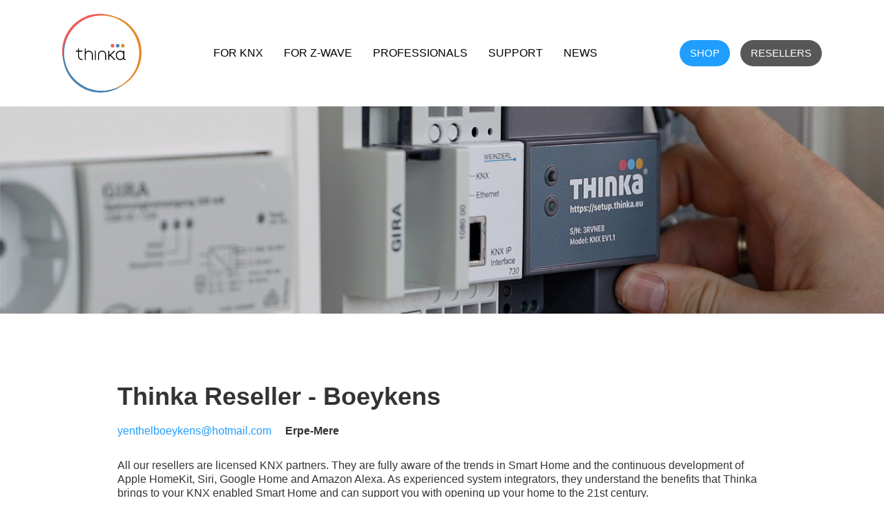

--- FILE ---
content_type: text/html
request_url: https://www.thinka.eu/reseller/boeykens
body_size: 7071
content:
<!DOCTYPE html><!-- Last Published: Mon Oct 20 2025 10:51:08 GMT+0000 (Coordinated Universal Time) --><html data-wf-domain="www.thinka.eu" data-wf-page="6061b6c90c9dff865dc6dfca" data-wf-site="5a82aa410e201500019490b1" lang="en" data-wf-collection="6061b6c90c9dffb795c6df73" data-wf-item-slug="boeykens"><head><meta charset="utf-8"/><title>Reseller Boeykens in Belgium | Thinka</title><meta content="Reseller Boeykens in Belgium can assist in the sales of your Thinka, installation in your KNX network and configuration of your accessories in Apple HomeKit and the Home app." name="description"/><meta content="Reseller Boeykens in Belgium | Thinka" property="og:title"/><meta content="Reseller Boeykens in Belgium | Thinka" property="twitter:title"/><meta content="width=device-width, initial-scale=1" name="viewport"/><meta content="6jvbZGeXweobvp_iC1Y77GOQt4JsbejTlqed8hqmGTY" name="google-site-verification"/><link href="https://cdn.prod.website-files.com/5a82aa410e201500019490b1/css/thinka-staging.shared.b84d50ddd.min.css" rel="stylesheet" type="text/css"/><link href="https://fonts.googleapis.com" rel="preconnect"/><link href="https://fonts.gstatic.com" rel="preconnect" crossorigin="anonymous"/><script src="https://ajax.googleapis.com/ajax/libs/webfont/1.6.26/webfont.js" type="text/javascript"></script><script type="text/javascript">WebFont.load({  google: {    families: ["Open Sans:300,300italic,400,400italic,600,600italic,700,700italic,800,800italic","Ubuntu:300,300italic,400,400italic,500,500italic,700,700italic","PT Sans:400,400italic,700,700italic"]  }});</script><script type="text/javascript">!function(o,c){var n=c.documentElement,t=" w-mod-";n.className+=t+"js",("ontouchstart"in o||o.DocumentTouch&&c instanceof DocumentTouch)&&(n.className+=t+"touch")}(window,document);</script><link href="https://cdn.prod.website-files.com/5a82aa410e201500019490b1/5a82aa410e201500019490e9_favi-logo.png" rel="shortcut icon" type="image/x-icon"/><link href="https://cdn.prod.website-files.com/5a82aa410e201500019490b1/5a82aa410e201500019490db_thinka-webclip-icon.png" rel="apple-touch-icon"/><script async="" src="https://www.googletagmanager.com/gtag/js?id=UA-78534450-1"></script><script type="text/javascript">window.dataLayer = window.dataLayer || [];function gtag(){dataLayer.push(arguments);}gtag('js', new Date());gtag('config', 'UA-78534450-1', {'anonymize_ip': false});</script><!-- Google Tag Manager -->
<script>(function(w,d,s,l,i){w[l]=w[l]||[];w[l].push({'gtm.start':
new Date().getTime(),event:'gtm.js'});var f=d.getElementsByTagName(s)[0],
j=d.createElement(s),dl=l!='dataLayer'?'&l='+l:'';j.async=true;j.src=
'https://www.googletagmanager.com/gtm.js?id='+i+dl;f.parentNode.insertBefore(j,f);
})(window,document,'script','dataLayer','GTM-TT5XHX9');</script>
<!-- End Google Tag Manager -->
<script type="text/javascript">window.__WEBFLOW_CURRENCY_SETTINGS = {"currencyCode":"EUR","symbol":"€","decimal":",","fractionDigits":2,"group":".","template":"{{wf {&quot;path&quot;:&quot;symbol&quot;,&quot;type&quot;:&quot;PlainText&quot;\\} }} {{wf {&quot;path&quot;:&quot;amount&quot;,&quot;type&quot;:&quot;CommercePrice&quot;\\} }} {{wf {&quot;path&quot;:&quot;currencyCode&quot;,&quot;type&quot;:&quot;PlainText&quot;\\} }}","hideDecimalForWholeNumbers":false};</script></head><body class="body-2"><div class="w-embed w-iframe"><!-- Google Tag Manager (noscript) -->
<noscript><iframe src="https://www.googletagmanager.com/ns.html?id=GTM-TT5XHX9"
height="0" width="0" style="display:none;visibility:hidden"></iframe></noscript>
<!-- End Google Tag Manager (noscript) --></div><div class="new_menu"><a href="/" class="w-inline-block"><img src="https://cdn.prod.website-files.com/5a82aa410e201500019490b1/612254f0ae7b92791ff56a5a_thinka-logo-white-bg-color-border.svg" width="115" alt="Return to the Thinka homepage"/></a><div class="menu"><a href="/knx" class="new_navlink">For KNX</a><a href="/z-wave" class="new_navlink">For Z-Wave</a><a href="/professionals" class="new_navlink">Professionals</a><a href="/support" class="new_navlink">Support</a><a href="/news" class="new_navlink">NEWS</a></div><div class="menu-button-wrapper"><a href="https://shop.thinka.eu/products" data-ix="button-fade" target="_blank" class="new_navbutton w-button">shop</a><a href="https://shop.thinka.eu/resellers/sign_in" data-ix="button-fade" target="_blank" class="new_navbutton grey w-button">Resellers</a></div></div><div class="mobile-menu-wrapper"><div class="mobile-menu"><a href="/" class="mobile-menu-link">Home</a><a href="/knx" class="mobile-menu-link">Thinka for KNX</a><a href="/z-wave" class="mobile-menu-link">Thinka for Z-Wave</a><a href="/professionals" class="mobile-menu-link">Professionals</a><a href="/knx/support" class="mobile-menu-link">Support</a><a href="https://shop.thinka.eu/products" data-ix="button-fade" class="button-mobile-menu w-button">shop</a><a href="https://shop.thinka.eu/resellers/sign_in" data-ix="button-fade" class="button-mobile-menu reseller w-button">Resellers</a></div><div data-w-id="40d08dd3-e9d2-8d44-e189-583769c7c962" class="mobile-button"><div class="mobile-button-icon open"></div><div class="mobile-button-icon close"></div></div></div><section class="section hero-professionals"></section><div class="section"><div class="container-1201 w-container"><div class="div-block-5"><div class="reseller-name-detail w-embed">Thinka Reseller - Boeykens</div><div class="div-block-37"><img loading="lazy" src="https://cdn.prod.website-files.com/5a82aa410e201500019490b1/5f688ff33e754bed3c1e05e2_premium-label.svg" height="100" alt="premium reseller" width="100" class="reseller-premium-label-detail w-condition-invisible"/><div class="reseller-mail-detail w-embed"><a href="mailto:yenthelboeykens@hotmail.com?subject=I am interested in Thinka for KNX&body=Dear Yenthel, %0D%0A%0D%0AI found your address on the Thinka website. I am contacting you because I am interested in purchasing a Thinka">yenthelboeykens@hotmail.com</a></div><div class="reseller-city-detail">Erpe-Mere</div></div><div class="text-block-32">All our resellers are licensed KNX partners. They are fully aware of the trends in Smart Home and the continuous development of Apple HomeKit, Siri, Google Home and Amazon Alexa. As experienced system integrators, they understand the benefits that Thinka brings to your KNX enabled Smart Home and can support you with opening up your home to the 21st century.<br/><br/>With close to 500 resellers in 80 countries there is always a reseller close by.</div><div class="text-block-33 w-dyn-bind-empty"></div></div><div id="map-canvas" class="div-block-4 w-condition-invisible"></div></div><div id="reseller-foot-link-de" class="footer footer-de german-link"><div class="w-container"><div class="w-row"><div class="w-col w-col-9"><div class="w-row"><div class="w-col w-col-3"><div class="footer-column-header">Thinka</div><a href="/de/thinka-fur-knx" class="footer-column-link">Home</a><a href="/de/profis" class="footer-column-link">Profis</a><a href="/de/produktinformation" class="footer-column-link">Produktinformation</a></div><div class="w-col w-col-3"><div class="footer-column-header">Shop</div><a href="https://shop.thinka.eu/orders/new" target="_blank" class="footer-column-link">Online kaufe</a><a href="https://shop.thinka.eu/resellers/sign_in" target="_blank" class="footer-column-link">Händler login</a><a href="/knx/resellers" class="footer-column-link german-link">Händler finden</a></div><div class="w-col w-col-3"><div class="footer-column-header">Support</div><a href="/knx/support" class="footer-column-link">F.A.Q</a><a href="/video-tutorials" class="footer-column-link">Videoanleitungen</a></div><div class="w-col w-col-3"><div class="footer-column-header">Company</div><a href="/de/uber-uns" class="footer-column-link">Über uns</a><a href="/news" class="footer-column-link">Nachrichten</a></div></div></div><div class="w-col w-col-3"><p class="footer-column-header mail">Stay up to date<br/></p><div class="signup-mail-box w-embed w-script"><form id="subForm" class="js-cm-form" action="https://www.createsend.com/t/subscribeerror?description=" method="post" data-id="30FEA77E7D0A9B8D7616376B90063231CF2D7553A808D9B7E7914CF169F794F74C85F60AFF7F71F638E7419B1AA1013341A27E40C19AB6F484DA884C7CCE88E4">
    <input style="
    display: block;
    width: 100%;
    height: 38px;
    padding: 8px 12px;
    margin-bottom: 10px;
    font: inherit;
    font-size: 14px;
    text-align: center;
    border: 1px solid #ccc;
    border-color: #646464;
    border-radius: 4px;
    background-color: #4b4b4b;
    color:#ffffff;"
    id="fieldEmail" name="cm-zliidy-zliidy" type="email" class="js-cm-email-input" placeholder="Enter your email"
    required />

<p>
    <button  style="
    display: inline-block;
    padding: 5px 20px;
    border-radius: 4px;
    background-color: #3898EC;
    font: inherit;
    color: #fff;
    border: 0;
    line-height: inherit;
    text-decoration: none;
    cursor: pointer;
    -webkit-appearance: button;"
    class="js-cm-submit-button" type="submit">Subscribe</button>
</p>
</form>
<script type="text/javascript" src="https://js.createsend1.com/javascript/copypastesubscribeformlogic.js"></script></div><div class="twitter-icon w-embed"><a href="https://twitter.com/hashtag/Thinka_EU" target="_blank" style="color:#888888">
<svg xmlns="http://www.w3.org/2000/svg" viewBox="0 0 49.65 49.65"><title>logo-twitter</title><path fill="currentColor" d="M32,7.17A24.83,24.83,0,1,0,56.83,32,24.85,24.85,0,0,0,32,7.17ZM43.08,26.32c0,0.25,0,.49,0,0.74,0,7.55-5.75,16.26-16.26,16.26a16.16,16.16,0,0,1-8.76-2.57,11.54,11.54,0,0,0,8.46-2.37,5.72,5.72,0,0,1-5.34-4,5.6,5.6,0,0,0,1.07.1,5.75,5.75,0,0,0,1.51-.2,5.72,5.72,0,0,1-4.58-5.6s0,0,0-.07a5.69,5.69,0,0,0,2.59.71A5.72,5.72,0,0,1,20,21.73a16.22,16.22,0,0,0,11.78,6,5.72,5.72,0,0,1,9.74-5.21,11.39,11.39,0,0,0,3.63-1.39,5.74,5.74,0,0,1-2.51,3.16,11.38,11.38,0,0,0,3.28-.9A11.55,11.55,0,0,1,43.08,26.32Z" transform="translate(-7.17 -7.17)"/></svg></a></div><div class="facebook-icon w-embed"><a href="https://www.facebook.com/thinkadomotica/" target="_blank" style="color:#888888">
<svg xmlns="http://www.w3.org/2000/svg" viewBox="0 0 49.65 49.65"><title>logo-facebook</title><path fill="currentColor" d="M32,7.17A24.83,24.83,0,1,0,56.83,32,24.85,24.85,0,0,0,32,7.17Zm6.17,25.7h-4v14.4h-6V32.87H25.3V27.79h2.84V24.5c0-2.36,1.12-6,6-6l4.43,0v4.94H35.4a1.22,1.22,0,0,0-1.27,1.39v3H38.7Z" transform="translate(-7.17 -7.17)"/></svg></a></div><div class="facebook-icon w-embed"><a href="mailto:info@thinka.eu" style="color:#888888">
<svg xmlns="http://www.w3.org/2000/svg" viewBox="0 0 120 120"><title>mail-icon</title><path fill="currentColor" d="M60,0a60,60,0,1,0,60,60A60.18,60.18,0,0,0,60,0ZM88,52.19V77a5,5,0,0,1-5,5H37a5,5,0,0,1-5-5V52.19a16.56,16.56,0,0,0,3.16,2.72q11.31,7.69,15.53,10.78,1.78,1.31,2.89,2a17.81,17.81,0,0,0,3,1.5A9,9,0,0,0,60,70H60a9,9,0,0,0,3.44-.77,17.92,17.92,0,0,0,3-1.5q1.11-.73,2.89-2,5.31-3.84,15.56-10.78A17.21,17.21,0,0,0,88,52.19h0ZM88,43a8.26,8.26,0,0,1-1.53,4.72,14.88,14.88,0,0,1-3.81,3.84L68,61.72l-1.33,1q-1,.74-1.69,1.19t-1.62,1a9.33,9.33,0,0,1-1.8.84A5,5,0,0,1,60,66H60a5,5,0,0,1-1.56-.28,9.49,9.49,0,0,1-1.8-.84q-1-.56-1.62-1T53.3,62.67l-1.33-1q-2.84-2-8.19-5.7l-6.41-4.45A15.48,15.48,0,0,1,33.72,48,7.3,7.3,0,0,1,32,43.68a6.31,6.31,0,0,1,1.3-4.06A4.46,4.46,0,0,1,37,38H83a5,5,0,0,1,5,5h0Z"/></svg></a></div></div></div><p class="txt-legal-footer">Copyright © 2016-2020 Thinka — All rights reserved — <a href="/de/allgemeine-geschaftsbedingungen" class="footer-link">Terms and Conditions</a> — <a href="/de/privacy-statement" class="footer-link">Privacy Statement</a> — <a href="/refund-policy" class="footer-link">Refund Policy </a>— <a href="/de/uber-uns" class="footer-link">Contact</a> — <a href="https://shop.thinka.eu/thinka_presskit.zip" class="footer-link">Press Kit</a></p></div></div><div class="w-container"><h4 class="heading-37">More resellers<span id="more-resellers-country"></span></h4><div class="w-dyn-list"><div role="list" class="collection-list-6 w-dyn-items"><div role="listitem" class="collection-item-9 w-dyn-item"><a href="/reseller/easing" class="w-inline-block"><h5 class="heading-36">Easing</h5><div class="text-block-34">Paal-Beringen</div><img src="https://cdn.prod.website-files.com/5a82aa410e201500019490b1/5f688ff33e754bed3c1e05e2_premium-label.svg" loading="lazy" alt="" width="60" class="image-38"/></a></div><div role="listitem" class="collection-item-9 w-dyn-item"><a href="/reseller/in-control-bv" class="w-inline-block"><h5 class="heading-36">In Control BV</h5><div class="text-block-34">Kortrijk</div><img src="https://cdn.prod.website-files.com/5a82aa410e201500019490b1/5f688ff33e754bed3c1e05e2_premium-label.svg" loading="lazy" alt="" width="60" class="image-38"/></a></div><div role="listitem" class="collection-item-9 w-dyn-item"><a href="/reseller/e3-comfort" class="w-inline-block"><h5 class="heading-36">E3-COMFORT</h5><div class="text-block-34">Herent</div><img src="https://cdn.prod.website-files.com/5a82aa410e201500019490b1/5f688ff33e754bed3c1e05e2_premium-label.svg" loading="lazy" alt="" width="60" class="image-38 w-condition-invisible"/></a></div></div></div><a href="/resellers/belgium" class="link-block-6 w-inline-block"><div class="text-block-18">See all resellers in </div><div class="text-block-19">Belgium</div></a></div></div><div class="new_footer"><div class="new_container w-container"><div class="div-block-35"><a href="/" class="w-inline-block"><img src="https://cdn.prod.website-files.com/5a82aa410e201500019490b1/6122534af7882b2ae6ca86b8_thinka-logo-white-bg-color-border.svg" width="100" alt="Return to the Thinka homepage"/></a></div><div class="flex-100"><div class="flex-25"><div><span class="text-span-15">Thinka</span><br/></div><a href="/knx" class="new_footer-link">Thinka for KNX</a><a href="/z-wave" class="new_footer-link">Thinka for Z-Wave</a><a href="/professionals" class="new_footer-link">Professionals</a></div><div class="flex-25"><div><span class="text-span-15">Shop</span><br/></div><a href="https://shop.thinka.eu/products" class="new_footer-link">Buy online</a><a href="https://shop.thinka.eu/resellers/sign_in" class="new_footer-link">Reseller login</a><a href="/knx/resellers" class="new_footer-link">Find a reseller</a></div><div class="flex-25"><div><span class="text-span-15">Support</span><br/></div><a href="/support" class="new_footer-link">F.A.Q.</a><a href="/video-tutorials" class="new_footer-link">Video tutorials</a></div><div class="flex-25"><div><span class="text-span-15">Company</span><br/></div><a href="/about-thinka" class="new_footer-link">About us</a><a href="/news" class="new_footer-link">News</a></div></div><div class="flex-100"><div class="flex-25"><div><span class="text-span-15"><br/>HomeKit</span><br/></div><div class="w-dyn-list"><div role="list" class="w-dyn-items"><div role="listitem" class="w-dyn-item"><a href="/homekit/what-is-homekit" class="new_footer-link">What is HomeKit?</a></div><div role="listitem" class="w-dyn-item"><a href="/homekit/how-to-use-apple-homekit" class="new_footer-link">How do I use HomeKit?</a></div><div role="listitem" class="w-dyn-item"><a href="/homekit/making-an-automation" class="new_footer-link">Making an Automation</a></div><div role="listitem" class="w-dyn-item"><a href="/homekit/creating-scenes" class="new_footer-link">Making a Scene in HomeKit</a></div><div role="listitem" class="w-dyn-item"><a href="/homekit/control-accessories-remotely" class="new_footer-link">Control Accessories Remotely</a></div><div role="listitem" class="w-dyn-item"><a href="/homekit/family-sharing" class="new_footer-link">Family sharing</a></div><div role="listitem" class="w-dyn-item"><a href="/homekit/geofence" class="new_footer-link">Creating a HomeKit Geofence</a></div><div role="listitem" class="w-dyn-item"><a href="/homekit/adaptive-lighting" class="new_footer-link">Adaptive Lighting</a></div><div role="listitem" class="w-dyn-item"><a href="/homekit/energy-monitoring" class="new_footer-link">Energy Monitoring</a></div></div></div></div><div class="flex-25"><div><span class="text-span-15"><br/>KNX</span><br/></div><a href="/knx/what-is-knx" class="new_footer-link">What is KNX?</a><a href="/knx/how-does-knx-work" class="new_footer-link">How does KNX work?</a><a href="/knx/benefits-of-knx" class="new_footer-link">Benefits of KNX</a><a href="/delete/homekit-old-2/bridge" class="new_footer-link">Bridge HomeKit to KNX</a><a href="/knx/remote-access" class="new_footer-link">Remote Access to KNX</a></div><div class="flex-25"><div><span class="text-span-15"><br/>Z-Wave</span><br/></div><a href="/z-wave/what-is-z-wave" class="new_footer-link">What is Z-Wave?</a></div><div class="flex-25"><div><span class="text-span-15"><br/>Voice assistants</span><br/></div><a href="/alexa" class="new_footer-link">Amazon Alexa</a><div><span class="text-span-15"><br/>Works with</span><br/></div><div><a href="https://thinka.eu/knx-manufacturers/mdt-technologies-gmbh" class="new_footer-link">MDT</a>, <a href="https://thinka.eu/knx-manufacturers/gira-giersiepen-gmbh-co-kg" class="new_footer-link">Gira</a>, <a href="https://thinka.eu/knx-manufacturers/jung" class="new_footer-link">Jung</a>,<br/></div><a href="https://thinka.eu/knx-manufacturers/busch-jaeger-elektro-gmbh" class="new_footer-link">Busch - Jaeger,</a><a href="https://thinka.eu/knx-manufacturers/honeywell-automation-solution-control-china-co-ltd" class="new_footer-link">Honeywell,</a><a href="https://thinka.eu//knx-manufacturers/somfy-activites-sa" class="new_footer-link">Somfy<br/>‍<br/></a></div></div><p class="txt-legal-footer">Copyright © 2016-2025 Thinka — All rights reserved — <a href="/terms-and-conditions" class="footer-link">Terms and Conditions</a> — <a href="/privacy-statement" class="footer-link">Privacy Statement</a> — <a href="/refund-policy" class="footer-link">Refund Policy </a>— <a href="/about-thinka" class="footer-link">Contact</a> — <a href="https://shop.thinka.eu/thinka_presskit.zip" class="footer-link">Press Kit</a></p></div><div class="mobile-menu-wrapper"><div class="mobile-menu"><a href="/" class="mobile-menu-link">Home</a><a href="/knx" class="mobile-menu-link">Thinka for KNX</a><a href="/z-wave" class="mobile-menu-link">Thinka for Z-Wave</a><a href="/professionals" class="mobile-menu-link">Professionals</a><a href="/knx/support" class="mobile-menu-link">Support</a><a href="https://shop.thinka.eu/products" data-ix="button-fade" class="button-mobile-menu w-button">shop</a><a href="https://shop.thinka.eu/resellers/sign_in" data-ix="button-fade" class="button-mobile-menu reseller w-button">Resellers</a></div><div data-w-id="40d08dd3-e9d2-8d44-e189-583769c7c962" class="mobile-button"><div class="mobile-button-icon open"></div><div class="mobile-button-icon close"></div></div></div></div><script src="https://d3e54v103j8qbb.cloudfront.net/js/jquery-3.5.1.min.dc5e7f18c8.js?site=5a82aa410e201500019490b1" type="text/javascript" integrity="sha256-9/aliU8dGd2tb6OSsuzixeV4y/faTqgFtohetphbbj0=" crossorigin="anonymous"></script><script src="https://cdn.prod.website-files.com/5a82aa410e201500019490b1/js/thinka-staging.schunk.1a807f015b216e46.js" type="text/javascript"></script><script src="https://cdn.prod.website-files.com/5a82aa410e201500019490b1/js/thinka-staging.schunk.836ea522fdd2df78.js" type="text/javascript"></script><script src="https://cdn.prod.website-files.com/5a82aa410e201500019490b1/js/thinka-staging.a3c2f9fc.989f2739254afcac.js" type="text/javascript"></script><script>
  const germanLinks = document.querySelectorAll(".german-link");
  germanLinks.forEach((link) => {
    link.href = link.href + "?lang=de";
    console.log(link)
  });
</script>
<script src="https://cdnjs.cloudflare.com/ajax/libs/js-cookie/2.2.1/js.cookie.min.js" ></script>
<script>
  const n = Cookies.get('thinka-cart-number-of-items');
  if (n > 0) {
    document.getElementById('cart-counter').style.display = "block";
    document.getElementById('cart_number_of_items').innerHTML = n;
  } else {
    document.getElementById('cart-counter').style.display = "none";
    document.getElementById('cart_number_of_items').innerHTML = '';
  }
</script>
<script
    src="https://app.wonderchat.io/scripts/wonderchat.js"
    data-name="wonderchat"
    data-address="app.wonderchat.io"
    data-id="cm7swpt1o01f813ikiv46qzig"
    data-widget-size="normal"
    data-widget-button-size="normal"
    defer
 >
</script><script src="https://maps.googleapis.com/maps/api/js?sensor=false&callback=initialize&key=AIzaSyCNZTfs_KglfljcUiBcOD9W-zvO59LcBZA" async defer></script>
<script>

const coords = {lat: +'' || null, lng: +'' || null};
console.log(coords)
var map, mapElem, markerImg, infoWindow, marker;

const mapStyles = [
  {
    featureType: "poi.business",
    stylers: [
      {
        visibility: "off",
      },
    ],
  },
  {
    featureType: "poi.park",
    elementType: "labels.text",
    stylers: [
      {
        visibility: "off",
      },
    ],
  },
];



const mapOptions = {
  mapTypeId: 'roadmap',
  disableDefaultUI: true,
   center: coords,
   zoom: 12,
   styles: mapStyles,
   fullscreenControl: true,
};

function initialize() {
  mapElem = document.getElementById('map-canvas');
  map = new google.maps.Map(mapElem, mapOptions);

  
  if (coords.lat) {
    console.log("create marker", coords.lat, coords.long);
    new google.maps.Marker({position: coords, map: map});
  }
}

// When Webflow has loaded,
Webflow.push(function() {

	// Resize event
  $(window).resize(function() {
  
    // Do nothing if mobile
    if($(window).width() < 768) return;

    // Resize map if function is defined
    if(typeof mapResize === 'function') mapResize();
  });
});
</script></body></html>

--- FILE ---
content_type: image/svg+xml
request_url: https://cdn.prod.website-files.com/5a82aa410e201500019490b1/5f688ff33e754bed3c1e05e2_premium-label.svg
body_size: 801
content:
<svg id="Layer_1" data-name="Layer 1" xmlns="http://www.w3.org/2000/svg" viewBox="0 0 106.49 24.72"><defs><style>.cls-1{fill:#33c444;}.cls-2{fill:#fff;}</style></defs><rect class="cls-1" width="106.49" height="24.72" rx="2"/><path class="cls-2" d="M9.37,5a9.16,9.16,0,0,1,5,1.14,4.17,4.17,0,0,1,1.74,3.75,4.21,4.21,0,0,1-1.76,3.79,9.13,9.13,0,0,1-5,1.17h-1v4.87H5V5.38a19.19,19.19,0,0,1,2.27-.3C8.07,5,8.77,5,9.37,5Zm.21,2.79-.71,0-.59.05v4.2h1a5.57,5.57,0,0,0,2.57-.47,1.77,1.77,0,0,0,.86-1.72,2.19,2.19,0,0,0-.22-1,1.76,1.76,0,0,0-.63-.64,2.87,2.87,0,0,0-1-.33A7.46,7.46,0,0,0,9.58,7.79Z"/><path class="cls-2" d="M22.79,5a9,9,0,0,1,5,1.17,4,4,0,0,1,1.74,3.62,4.17,4.17,0,0,1-.7,2.49,4.76,4.76,0,0,1-2,1.5c.29.36.6.78.92,1.25s.64,1,1,1.47.62,1,.91,1.59.57,1.1.82,1.63H26.77c-.27-.47-.54-1-.81-1.45s-.56-1-.85-1.43-.57-.9-.85-1.31a13.6,13.6,0,0,0-.84-1.12H21.8v5.31H18.52V5.38a19.78,19.78,0,0,1,2.22-.3C21.5,5,22.18,5,22.79,5ZM23,7.79l-.64,0-.54.05V11.8h.92a5.55,5.55,0,0,0,2.65-.46,1.67,1.67,0,0,0,.8-1.57,1.62,1.62,0,0,0-.81-1.53A5,5,0,0,0,23,7.79Z"/><path class="cls-2" d="M32.53,19.72V5.17h9.83V7.92H35.81v2.86h5.81v2.68H35.81V17h7v2.75Z"/><path class="cls-2" d="M49.12,5.17q.38.69.87,1.71c.33.68.68,1.41,1,2.2s.71,1.6,1.06,2.43l1,2.33,1-2.33c.35-.83.7-1.63,1.06-2.43s.7-1.52,1-2.2.62-1.25.88-1.71h3c.14,1,.27,2.05.39,3.24s.22,2.45.31,3.74.18,2.59.25,3.9.15,2.52.2,3.67H58c0-1.41-.1-2.95-.17-4.62s-.17-3.34-.31-5L56.66,12c-.31.72-.62,1.43-.92,2.15l-.87,2-.72,1.67H51.86c-.2-.46-.43-1-.72-1.67l-.87-2c-.3-.72-.61-1.43-.92-2.15s-.59-1.36-.84-1.95c-.14,1.7-.24,3.38-.31,5s-.13,3.21-.17,4.62H44.84c0-1.15.12-2.37.2-3.67s.16-2.6.25-3.9.19-2.54.31-3.74.25-2.28.39-3.24Z"/><path class="cls-2" d="M64.09,5.17h3.28V19.72H64.09Z"/><path class="cls-2" d="M76.42,20a7.32,7.32,0,0,1-2.65-.44,4.81,4.81,0,0,1-1.83-1.19,4.66,4.66,0,0,1-1.07-1.83,7.27,7.27,0,0,1-.35-2.34v-9H73.8V14a5.11,5.11,0,0,0,.19,1.5,2.94,2.94,0,0,0,.55,1,2,2,0,0,0,.84.55,3.4,3.4,0,0,0,1.08.17,2.62,2.62,0,0,0,1.94-.73,3.43,3.43,0,0,0,.75-2.5V5.17h3.28v9.05a7.33,7.33,0,0,1-.36,2.35A4.79,4.79,0,0,1,81,18.41a5,5,0,0,1-1.87,1.19A7.75,7.75,0,0,1,76.42,20Z"/><path class="cls-2" d="M89.44,5.17q.38.69.87,1.71c.33.68.68,1.41,1,2.2s.71,1.6,1.06,2.43l1,2.33,1-2.33c.35-.83.7-1.63,1.06-2.43s.7-1.52,1-2.2.62-1.25.88-1.71h3c.14,1,.27,2.05.39,3.24s.22,2.45.31,3.74.18,2.59.25,3.9.15,2.52.2,3.67H98.3c0-1.41-.1-2.95-.17-4.62s-.17-3.34-.31-5c-.25.59-.54,1.24-.84,1.95s-.62,1.43-.92,2.15l-.87,2c-.29.65-.52,1.21-.72,1.67H92.18l-.72-1.67-.87-2c-.3-.72-.61-1.43-.92-2.15l-.84-1.95c-.14,1.7-.24,3.38-.31,5s-.13,3.21-.17,4.62H85.16c0-1.15.12-2.37.2-3.67s.16-2.6.25-3.9.19-2.54.31-3.74.25-2.28.39-3.24Z"/></svg>

--- FILE ---
content_type: text/javascript
request_url: https://cdn.prod.website-files.com/5a82aa410e201500019490b1/js/thinka-staging.schunk.836ea522fdd2df78.js
body_size: 48471
content:
(self.webpackChunk=self.webpackChunk||[]).push([["33"],{95487:function(){"use strict";window.tram=function(e){function t(e,t){return(new k.Bare).init(e,t)}function n(e){var t=parseInt(e.slice(1),16);return[t>>16&255,t>>8&255,255&t]}function i(e,t,n){return"#"+(0x1000000|e<<16|t<<8|n).toString(16).slice(1)}function r(){}function a(e,t,n){if(void 0!==t&&(n=t),void 0===e)return n;var i=n;return q.test(e)||!Q.test(e)?i=parseInt(e,10):Q.test(e)&&(i=1e3*parseFloat(e)),0>i&&(i=0),i==i?i:n}function o(e){V.debug&&window&&window.console.warn(e)}var u,s,l,c=function(e,t,n){function i(e){return"object"==typeof e}function r(e){return"function"==typeof e}function a(){}return function o(u,s){function l(){var e=new c;return r(e.init)&&e.init.apply(e,arguments),e}function c(){}s===n&&(s=u,u=Object),l.Bare=c;var d,f=a[e]=u[e],p=c[e]=l[e]=new a;return p.constructor=l,l.mixin=function(t){return c[e]=l[e]=o(l,t)[e],l},l.open=function(e){if(d={},r(e)?d=e.call(l,p,f,l,u):i(e)&&(d=e),i(d))for(var n in d)t.call(d,n)&&(p[n]=d[n]);return r(p.init)||(p.init=u),l},l.open(s)}}("prototype",{}.hasOwnProperty),d={ease:["ease",function(e,t,n,i){var r=(e/=i)*e,a=r*e;return t+n*(-2.75*a*r+11*r*r+-15.5*a+8*r+.25*e)}],"ease-in":["ease-in",function(e,t,n,i){var r=(e/=i)*e,a=r*e;return t+n*(-1*a*r+3*r*r+-3*a+2*r)}],"ease-out":["ease-out",function(e,t,n,i){var r=(e/=i)*e,a=r*e;return t+n*(.3*a*r+-1.6*r*r+2.2*a+-1.8*r+1.9*e)}],"ease-in-out":["ease-in-out",function(e,t,n,i){var r=(e/=i)*e,a=r*e;return t+n*(2*a*r+-5*r*r+2*a+2*r)}],linear:["linear",function(e,t,n,i){return n*e/i+t}],"ease-in-quad":["cubic-bezier(0.550, 0.085, 0.680, 0.530)",function(e,t,n,i){return n*(e/=i)*e+t}],"ease-out-quad":["cubic-bezier(0.250, 0.460, 0.450, 0.940)",function(e,t,n,i){return-n*(e/=i)*(e-2)+t}],"ease-in-out-quad":["cubic-bezier(0.455, 0.030, 0.515, 0.955)",function(e,t,n,i){return(e/=i/2)<1?n/2*e*e+t:-n/2*(--e*(e-2)-1)+t}],"ease-in-cubic":["cubic-bezier(0.550, 0.055, 0.675, 0.190)",function(e,t,n,i){return n*(e/=i)*e*e+t}],"ease-out-cubic":["cubic-bezier(0.215, 0.610, 0.355, 1)",function(e,t,n,i){return n*((e=e/i-1)*e*e+1)+t}],"ease-in-out-cubic":["cubic-bezier(0.645, 0.045, 0.355, 1)",function(e,t,n,i){return(e/=i/2)<1?n/2*e*e*e+t:n/2*((e-=2)*e*e+2)+t}],"ease-in-quart":["cubic-bezier(0.895, 0.030, 0.685, 0.220)",function(e,t,n,i){return n*(e/=i)*e*e*e+t}],"ease-out-quart":["cubic-bezier(0.165, 0.840, 0.440, 1)",function(e,t,n,i){return-n*((e=e/i-1)*e*e*e-1)+t}],"ease-in-out-quart":["cubic-bezier(0.770, 0, 0.175, 1)",function(e,t,n,i){return(e/=i/2)<1?n/2*e*e*e*e+t:-n/2*((e-=2)*e*e*e-2)+t}],"ease-in-quint":["cubic-bezier(0.755, 0.050, 0.855, 0.060)",function(e,t,n,i){return n*(e/=i)*e*e*e*e+t}],"ease-out-quint":["cubic-bezier(0.230, 1, 0.320, 1)",function(e,t,n,i){return n*((e=e/i-1)*e*e*e*e+1)+t}],"ease-in-out-quint":["cubic-bezier(0.860, 0, 0.070, 1)",function(e,t,n,i){return(e/=i/2)<1?n/2*e*e*e*e*e+t:n/2*((e-=2)*e*e*e*e+2)+t}],"ease-in-sine":["cubic-bezier(0.470, 0, 0.745, 0.715)",function(e,t,n,i){return-n*Math.cos(e/i*(Math.PI/2))+n+t}],"ease-out-sine":["cubic-bezier(0.390, 0.575, 0.565, 1)",function(e,t,n,i){return n*Math.sin(e/i*(Math.PI/2))+t}],"ease-in-out-sine":["cubic-bezier(0.445, 0.050, 0.550, 0.950)",function(e,t,n,i){return-n/2*(Math.cos(Math.PI*e/i)-1)+t}],"ease-in-expo":["cubic-bezier(0.950, 0.050, 0.795, 0.035)",function(e,t,n,i){return 0===e?t:n*Math.pow(2,10*(e/i-1))+t}],"ease-out-expo":["cubic-bezier(0.190, 1, 0.220, 1)",function(e,t,n,i){return e===i?t+n:n*(-Math.pow(2,-10*e/i)+1)+t}],"ease-in-out-expo":["cubic-bezier(1, 0, 0, 1)",function(e,t,n,i){return 0===e?t:e===i?t+n:(e/=i/2)<1?n/2*Math.pow(2,10*(e-1))+t:n/2*(-Math.pow(2,-10*--e)+2)+t}],"ease-in-circ":["cubic-bezier(0.600, 0.040, 0.980, 0.335)",function(e,t,n,i){return-n*(Math.sqrt(1-(e/=i)*e)-1)+t}],"ease-out-circ":["cubic-bezier(0.075, 0.820, 0.165, 1)",function(e,t,n,i){return n*Math.sqrt(1-(e=e/i-1)*e)+t}],"ease-in-out-circ":["cubic-bezier(0.785, 0.135, 0.150, 0.860)",function(e,t,n,i){return(e/=i/2)<1?-n/2*(Math.sqrt(1-e*e)-1)+t:n/2*(Math.sqrt(1-(e-=2)*e)+1)+t}],"ease-in-back":["cubic-bezier(0.600, -0.280, 0.735, 0.045)",function(e,t,n,i,r){return void 0===r&&(r=1.70158),n*(e/=i)*e*((r+1)*e-r)+t}],"ease-out-back":["cubic-bezier(0.175, 0.885, 0.320, 1.275)",function(e,t,n,i,r){return void 0===r&&(r=1.70158),n*((e=e/i-1)*e*((r+1)*e+r)+1)+t}],"ease-in-out-back":["cubic-bezier(0.680, -0.550, 0.265, 1.550)",function(e,t,n,i,r){return void 0===r&&(r=1.70158),(e/=i/2)<1?n/2*e*e*(((r*=1.525)+1)*e-r)+t:n/2*((e-=2)*e*(((r*=1.525)+1)*e+r)+2)+t}]},f={"ease-in-back":"cubic-bezier(0.600, 0, 0.735, 0.045)","ease-out-back":"cubic-bezier(0.175, 0.885, 0.320, 1)","ease-in-out-back":"cubic-bezier(0.680, 0, 0.265, 1)"},p=window,h="bkwld-tram",g=/[\-\.0-9]/g,m=/[A-Z]/,E="number",v=/^(rgb|#)/,y=/(em|cm|mm|in|pt|pc|px)$/,b=/(em|cm|mm|in|pt|pc|px|%)$/,I=/(deg|rad|turn)$/,_="unitless",w=/(all|none) 0s ease 0s/,T=/^(width|height)$/,O=document.createElement("a"),A=["Webkit","Moz","O","ms"],C=["-webkit-","-moz-","-o-","-ms-"],S=function(e){if(e in O.style)return{dom:e,css:e};var t,n,i="",r=e.split("-");for(t=0;t<r.length;t++)i+=r[t].charAt(0).toUpperCase()+r[t].slice(1);for(t=0;t<A.length;t++)if((n=A[t]+i)in O.style)return{dom:n,css:C[t]+e}},R=t.support={bind:Function.prototype.bind,transform:S("transform"),transition:S("transition"),backface:S("backface-visibility"),timing:S("transition-timing-function")};if(R.transition){var L=R.timing.dom;if(O.style[L]=d["ease-in-back"][0],!O.style[L])for(var N in f)d[N][0]=f[N]}var F=t.frame=(u=p.requestAnimationFrame||p.webkitRequestAnimationFrame||p.mozRequestAnimationFrame||p.oRequestAnimationFrame||p.msRequestAnimationFrame)&&R.bind?u.bind(p):function(e){p.setTimeout(e,16)},P=t.now=(l=(s=p.performance)&&(s.now||s.webkitNow||s.msNow||s.mozNow))&&R.bind?l.bind(s):Date.now||function(){return+new Date},M=c(function(t){function n(e,t){var n=function(e){for(var t=-1,n=e?e.length:0,i=[];++t<n;){var r=e[t];r&&i.push(r)}return i}((""+e).split(" ")),i=n[0];t=t||{};var r=H[i];if(!r)return o("Unsupported property: "+i);if(!t.weak||!this.props[i]){var a=r[0],u=this.props[i];return u||(u=this.props[i]=new a.Bare),u.init(this.$el,n,r,t),u}}function i(e,t,i){if(e){var o=typeof e;if(t||(this.timer&&this.timer.destroy(),this.queue=[],this.active=!1),"number"==o&&t)return this.timer=new U({duration:e,context:this,complete:r}),void(this.active=!0);if("string"==o&&t){switch(e){case"hide":s.call(this);break;case"stop":u.call(this);break;case"redraw":l.call(this);break;default:n.call(this,e,i&&i[1])}return r.call(this)}if("function"==o)return void e.call(this,this);if("object"==o){var f=0;d.call(this,e,function(e,t){e.span>f&&(f=e.span),e.stop(),e.animate(t)},function(e){"wait"in e&&(f=a(e.wait,0))}),c.call(this),f>0&&(this.timer=new U({duration:f,context:this}),this.active=!0,t&&(this.timer.complete=r));var p=this,h=!1,g={};F(function(){d.call(p,e,function(e){e.active&&(h=!0,g[e.name]=e.nextStyle)}),h&&p.$el.css(g)})}}}function r(){if(this.timer&&this.timer.destroy(),this.active=!1,this.queue.length){var e=this.queue.shift();i.call(this,e.options,!0,e.args)}}function u(e){var t;this.timer&&this.timer.destroy(),this.queue=[],this.active=!1,"string"==typeof e?(t={})[e]=1:t="object"==typeof e&&null!=e?e:this.props,d.call(this,t,f),c.call(this)}function s(){u.call(this),this.el.style.display="none"}function l(){this.el.offsetHeight}function c(){var e,t,n=[];for(e in this.upstream&&n.push(this.upstream),this.props)(t=this.props[e]).active&&n.push(t.string);n=n.join(","),this.style!==n&&(this.style=n,this.el.style[R.transition.dom]=n)}function d(e,t,i){var r,a,o,u,s=t!==f,l={};for(r in e)o=e[r],r in Y?(l.transform||(l.transform={}),l.transform[r]=o):(m.test(r)&&(r=r.replace(/[A-Z]/g,function(e){return"-"+e.toLowerCase()})),r in H?l[r]=o:(u||(u={}),u[r]=o));for(r in l){if(o=l[r],!(a=this.props[r])){if(!s)continue;a=n.call(this,r)}t.call(this,a,o)}i&&u&&i.call(this,u)}function f(e){e.stop()}function p(e,t){e.set(t)}function g(e){this.$el.css(e)}function E(e,n){t[e]=function(){return this.children?v.call(this,n,arguments):(this.el&&n.apply(this,arguments),this)}}function v(e,t){var n,i=this.children.length;for(n=0;i>n;n++)e.apply(this.children[n],t);return this}t.init=function(t){if(this.$el=e(t),this.el=this.$el[0],this.props={},this.queue=[],this.style="",this.active=!1,V.keepInherited&&!V.fallback){var n=$(this.el,"transition");n&&!w.test(n)&&(this.upstream=n)}R.backface&&V.hideBackface&&X(this.el,R.backface.css,"hidden")},E("add",n),E("start",i),E("wait",function(e){e=a(e,0),this.active?this.queue.push({options:e}):(this.timer=new U({duration:e,context:this,complete:r}),this.active=!0)}),E("then",function(e){return this.active?(this.queue.push({options:e,args:arguments}),void(this.timer.complete=r)):o("No active transition timer. Use start() or wait() before then().")}),E("next",r),E("stop",u),E("set",function(e){u.call(this,e),d.call(this,e,p,g)}),E("show",function(e){"string"!=typeof e&&(e="block"),this.el.style.display=e}),E("hide",s),E("redraw",l),E("destroy",function(){u.call(this),e.removeData(this.el,h),this.$el=this.el=null})}),k=c(M,function(t){function n(t,n){var i=e.data(t,h)||e.data(t,h,new M.Bare);return i.el||i.init(t),n?i.start(n):i}t.init=function(t,i){var r=e(t);if(!r.length)return this;if(1===r.length)return n(r[0],i);var a=[];return r.each(function(e,t){a.push(n(t,i))}),this.children=a,this}}),D=c(function(e){function t(){var e=this.get();this.update("auto");var t=this.get();return this.update(e),t}e.init=function(e,t,n,i){this.$el=e,this.el=e[0];var r,o,u,s=t[0];n[2]&&(s=n[2]),z[s]&&(s=z[s]),this.name=s,this.type=n[1],this.duration=a(t[1],this.duration,500),this.ease=(r=t[2],o=this.ease,u="ease",void 0!==o&&(u=o),r in d?r:u),this.delay=a(t[3],this.delay,0),this.span=this.duration+this.delay,this.active=!1,this.nextStyle=null,this.auto=T.test(this.name),this.unit=i.unit||this.unit||V.defaultUnit,this.angle=i.angle||this.angle||V.defaultAngle,V.fallback||i.fallback?this.animate=this.fallback:(this.animate=this.transition,this.string=this.name+" "+this.duration+"ms"+("ease"!=this.ease?" "+d[this.ease][0]:"")+(this.delay?" "+this.delay+"ms":""))},e.set=function(e){e=this.convert(e,this.type),this.update(e),this.redraw()},e.transition=function(e){this.active=!0,e=this.convert(e,this.type),this.auto&&("auto"==this.el.style[this.name]&&(this.update(this.get()),this.redraw()),"auto"==e&&(e=t.call(this))),this.nextStyle=e},e.fallback=function(e){var n=this.el.style[this.name]||this.convert(this.get(),this.type);e=this.convert(e,this.type),this.auto&&("auto"==n&&(n=this.convert(this.get(),this.type)),"auto"==e&&(e=t.call(this))),this.tween=new j({from:n,to:e,duration:this.duration,delay:this.delay,ease:this.ease,update:this.update,context:this})},e.get=function(){return $(this.el,this.name)},e.update=function(e){X(this.el,this.name,e)},e.stop=function(){(this.active||this.nextStyle)&&(this.active=!1,this.nextStyle=null,X(this.el,this.name,this.get()));var e=this.tween;e&&e.context&&e.destroy()},e.convert=function(e,t){if("auto"==e&&this.auto)return e;var n,r,a="number"==typeof e,u="string"==typeof e;switch(t){case E:if(a)return e;if(u&&""===e.replace(g,""))return+e;r="number(unitless)";break;case v:if(u){if(""===e&&this.original)return this.original;if(t.test(e))return"#"==e.charAt(0)&&7==e.length?e:((n=/rgba?\((\d+),\s*(\d+),\s*(\d+)/.exec(e))?i(n[1],n[2],n[3]):e).replace(/#(\w)(\w)(\w)$/,"#$1$1$2$2$3$3")}r="hex or rgb string";break;case y:if(a)return e+this.unit;if(u&&t.test(e))return e;r="number(px) or string(unit)";break;case b:if(a)return e+this.unit;if(u&&t.test(e))return e;r="number(px) or string(unit or %)";break;case I:if(a)return e+this.angle;if(u&&t.test(e))return e;r="number(deg) or string(angle)";break;case _:if(a||u&&b.test(e))return e;r="number(unitless) or string(unit or %)"}return o("Type warning: Expected: ["+r+"] Got: ["+typeof e+"] "+e),e},e.redraw=function(){this.el.offsetHeight}}),x=c(D,function(e,t){e.init=function(){t.init.apply(this,arguments),this.original||(this.original=this.convert(this.get(),v))}}),B=c(D,function(e,t){e.init=function(){t.init.apply(this,arguments),this.animate=this.fallback},e.get=function(){return this.$el[this.name]()},e.update=function(e){this.$el[this.name](e)}}),G=c(D,function(e,t){function n(e,t){var n,i,r,a,o;for(n in e)r=(a=Y[n])[0],i=a[1]||n,o=this.convert(e[n],r),t.call(this,i,o,r)}e.init=function(){t.init.apply(this,arguments),this.current||(this.current={},Y.perspective&&V.perspective&&(this.current.perspective=V.perspective,X(this.el,this.name,this.style(this.current)),this.redraw()))},e.set=function(e){n.call(this,e,function(e,t){this.current[e]=t}),X(this.el,this.name,this.style(this.current)),this.redraw()},e.transition=function(e){var t=this.values(e);this.tween=new W({current:this.current,values:t,duration:this.duration,delay:this.delay,ease:this.ease});var n,i={};for(n in this.current)i[n]=n in t?t[n]:this.current[n];this.active=!0,this.nextStyle=this.style(i)},e.fallback=function(e){var t=this.values(e);this.tween=new W({current:this.current,values:t,duration:this.duration,delay:this.delay,ease:this.ease,update:this.update,context:this})},e.update=function(){X(this.el,this.name,this.style(this.current))},e.style=function(e){var t,n="";for(t in e)n+=t+"("+e[t]+") ";return n},e.values=function(e){var t,i={};return n.call(this,e,function(e,n,r){i[e]=n,void 0===this.current[e]&&(t=0,~e.indexOf("scale")&&(t=1),this.current[e]=this.convert(t,r))}),i}}),j=c(function(t){function a(){var e,t,n,i=s.length;if(i)for(F(a),t=P(),e=i;e--;)(n=s[e])&&n.render(t)}var u={ease:d.ease[1],from:0,to:1};t.init=function(e){this.duration=e.duration||0,this.delay=e.delay||0;var t=e.ease||u.ease;d[t]&&(t=d[t][1]),"function"!=typeof t&&(t=u.ease),this.ease=t,this.update=e.update||r,this.complete=e.complete||r,this.context=e.context||this,this.name=e.name;var n=e.from,i=e.to;void 0===n&&(n=u.from),void 0===i&&(i=u.to),this.unit=e.unit||"","number"==typeof n&&"number"==typeof i?(this.begin=n,this.change=i-n):this.format(i,n),this.value=this.begin+this.unit,this.start=P(),!1!==e.autoplay&&this.play()},t.play=function(){this.active||(this.start||(this.start=P()),this.active=!0,1===s.push(this)&&F(a))},t.stop=function(){var t,n;this.active&&(this.active=!1,(n=e.inArray(this,s))>=0&&(t=s.slice(n+1),s.length=n,t.length&&(s=s.concat(t))))},t.render=function(e){var t,n=e-this.start;if(this.delay){if(n<=this.delay)return;n-=this.delay}if(n<this.duration){var r,a,o=this.ease(n,0,1,this.duration);return t=this.startRGB?(r=this.startRGB,a=this.endRGB,i(r[0]+o*(a[0]-r[0]),r[1]+o*(a[1]-r[1]),r[2]+o*(a[2]-r[2]))):Math.round((this.begin+o*this.change)*l)/l,this.value=t+this.unit,void this.update.call(this.context,this.value)}t=this.endHex||this.begin+this.change,this.value=t+this.unit,this.update.call(this.context,this.value),this.complete.call(this.context),this.destroy()},t.format=function(e,t){if(t+="","#"==(e+="").charAt(0))return this.startRGB=n(t),this.endRGB=n(e),this.endHex=e,this.begin=0,void(this.change=1);if(!this.unit){var i=t.replace(g,"");i!==e.replace(g,"")&&o("Units do not match [tween]: "+t+", "+e),this.unit=i}t=parseFloat(t),e=parseFloat(e),this.begin=this.value=t,this.change=e-t},t.destroy=function(){this.stop(),this.context=null,this.ease=this.update=this.complete=r};var s=[],l=1e3}),U=c(j,function(e){e.init=function(e){this.duration=e.duration||0,this.complete=e.complete||r,this.context=e.context,this.play()},e.render=function(e){e-this.start<this.duration||(this.complete.call(this.context),this.destroy())}}),W=c(j,function(e,t){e.init=function(e){var t,n;for(t in this.context=e.context,this.update=e.update,this.tweens=[],this.current=e.current,e.values)n=e.values[t],this.current[t]!==n&&this.tweens.push(new j({name:t,from:this.current[t],to:n,duration:e.duration,delay:e.delay,ease:e.ease,autoplay:!1}));this.play()},e.render=function(e){var t,n,i=this.tweens.length,r=!1;for(t=i;t--;)(n=this.tweens[t]).context&&(n.render(e),this.current[n.name]=n.value,r=!0);return r?void(this.update&&this.update.call(this.context)):this.destroy()},e.destroy=function(){if(t.destroy.call(this),this.tweens){var e;for(e=this.tweens.length;e--;)this.tweens[e].destroy();this.tweens=null,this.current=null}}}),V=t.config={debug:!1,defaultUnit:"px",defaultAngle:"deg",keepInherited:!1,hideBackface:!1,perspective:"",fallback:!R.transition,agentTests:[]};t.fallback=function(e){if(!R.transition)return V.fallback=!0;V.agentTests.push("("+e+")");var t=RegExp(V.agentTests.join("|"),"i");V.fallback=t.test(navigator.userAgent)},t.fallback("6.0.[2-5] Safari"),t.tween=function(e){return new j(e)},t.delay=function(e,t,n){return new U({complete:t,duration:e,context:n})},e.fn.tram=function(e){return t.call(null,this,e)};var X=e.style,$=e.css,z={transform:R.transform&&R.transform.css},H={color:[x,v],background:[x,v,"background-color"],"outline-color":[x,v],"border-color":[x,v],"border-top-color":[x,v],"border-right-color":[x,v],"border-bottom-color":[x,v],"border-left-color":[x,v],"border-width":[D,y],"border-top-width":[D,y],"border-right-width":[D,y],"border-bottom-width":[D,y],"border-left-width":[D,y],"border-spacing":[D,y],"letter-spacing":[D,y],margin:[D,y],"margin-top":[D,y],"margin-right":[D,y],"margin-bottom":[D,y],"margin-left":[D,y],padding:[D,y],"padding-top":[D,y],"padding-right":[D,y],"padding-bottom":[D,y],"padding-left":[D,y],"outline-width":[D,y],opacity:[D,E],top:[D,b],right:[D,b],bottom:[D,b],left:[D,b],"font-size":[D,b],"text-indent":[D,b],"word-spacing":[D,b],width:[D,b],"min-width":[D,b],"max-width":[D,b],height:[D,b],"min-height":[D,b],"max-height":[D,b],"line-height":[D,_],"scroll-top":[B,E,"scrollTop"],"scroll-left":[B,E,"scrollLeft"]},Y={};R.transform&&(H.transform=[G],Y={x:[b,"translateX"],y:[b,"translateY"],rotate:[I],rotateX:[I],rotateY:[I],scale:[E],scaleX:[E],scaleY:[E],skew:[I],skewX:[I],skewY:[I]}),R.transform&&R.backface&&(Y.z=[b,"translateZ"],Y.rotateZ=[I],Y.scaleZ=[E],Y.perspective=[y]);var q=/ms/,Q=/s|\./;return e.tram=t}(window.jQuery)},35756:function(e,t,n){"use strict";var i,r,a,o,u,s,l,c,d,f,p,h,g,m,E,v,y,b,I,_,w=window.$,T=n(95487)&&w.tram;(i={}).VERSION="1.6.0-Webflow",r={},a=Array.prototype,o=Object.prototype,u=Function.prototype,a.push,s=a.slice,a.concat,o.toString,l=o.hasOwnProperty,c=a.forEach,d=a.map,a.reduce,a.reduceRight,f=a.filter,a.every,p=a.some,h=a.indexOf,a.lastIndexOf,g=Object.keys,u.bind,m=i.each=i.forEach=function(e,t,n){if(null==e)return e;if(c&&e.forEach===c)e.forEach(t,n);else if(e.length===+e.length){for(var a=0,o=e.length;a<o;a++)if(t.call(n,e[a],a,e)===r)return}else for(var u=i.keys(e),a=0,o=u.length;a<o;a++)if(t.call(n,e[u[a]],u[a],e)===r)return;return e},i.map=i.collect=function(e,t,n){var i=[];return null==e?i:d&&e.map===d?e.map(t,n):(m(e,function(e,r,a){i.push(t.call(n,e,r,a))}),i)},i.find=i.detect=function(e,t,n){var i;return E(e,function(e,r,a){if(t.call(n,e,r,a))return i=e,!0}),i},i.filter=i.select=function(e,t,n){var i=[];return null==e?i:f&&e.filter===f?e.filter(t,n):(m(e,function(e,r,a){t.call(n,e,r,a)&&i.push(e)}),i)},E=i.some=i.any=function(e,t,n){t||(t=i.identity);var a=!1;return null==e?a:p&&e.some===p?e.some(t,n):(m(e,function(e,i,o){if(a||(a=t.call(n,e,i,o)))return r}),!!a)},i.contains=i.include=function(e,t){return null!=e&&(h&&e.indexOf===h?-1!=e.indexOf(t):E(e,function(e){return e===t}))},i.delay=function(e,t){var n=s.call(arguments,2);return setTimeout(function(){return e.apply(null,n)},t)},i.defer=function(e){return i.delay.apply(i,[e,1].concat(s.call(arguments,1)))},i.throttle=function(e){var t,n,i;return function(){t||(t=!0,n=arguments,i=this,T.frame(function(){t=!1,e.apply(i,n)}))}},i.debounce=function(e,t,n){var r,a,o,u,s,l=function(){var c=i.now()-u;c<t?r=setTimeout(l,t-c):(r=null,n||(s=e.apply(o,a),o=a=null))};return function(){o=this,a=arguments,u=i.now();var c=n&&!r;return r||(r=setTimeout(l,t)),c&&(s=e.apply(o,a),o=a=null),s}},i.defaults=function(e){if(!i.isObject(e))return e;for(var t=1,n=arguments.length;t<n;t++){var r=arguments[t];for(var a in r)void 0===e[a]&&(e[a]=r[a])}return e},i.keys=function(e){if(!i.isObject(e))return[];if(g)return g(e);var t=[];for(var n in e)i.has(e,n)&&t.push(n);return t},i.has=function(e,t){return l.call(e,t)},i.isObject=function(e){return e===Object(e)},i.now=Date.now||function(){return new Date().getTime()},i.templateSettings={evaluate:/<%([\s\S]+?)%>/g,interpolate:/<%=([\s\S]+?)%>/g,escape:/<%-([\s\S]+?)%>/g},v=/(.)^/,y={"'":"'","\\":"\\","\r":"r","\n":"n","\u2028":"u2028","\u2029":"u2029"},b=/\\|'|\r|\n|\u2028|\u2029/g,I=function(e){return"\\"+y[e]},_=/^\s*(\w|\$)+\s*$/,i.template=function(e,t,n){!t&&n&&(t=n);var r,a=RegExp([((t=i.defaults({},t,i.templateSettings)).escape||v).source,(t.interpolate||v).source,(t.evaluate||v).source].join("|")+"|$","g"),o=0,u="__p+='";e.replace(a,function(t,n,i,r,a){return u+=e.slice(o,a).replace(b,I),o=a+t.length,n?u+="'+\n((__t=("+n+"))==null?'':_.escape(__t))+\n'":i?u+="'+\n((__t=("+i+"))==null?'':__t)+\n'":r&&(u+="';\n"+r+"\n__p+='"),t}),u+="';\n";var s=t.variable;if(s){if(!_.test(s))throw Error("variable is not a bare identifier: "+s)}else u="with(obj||{}){\n"+u+"}\n",s="obj";u="var __t,__p='',__j=Array.prototype.join,print=function(){__p+=__j.call(arguments,'');};\n"+u+"return __p;\n";try{r=Function(t.variable||"obj","_",u)}catch(e){throw e.source=u,e}var l=function(e){return r.call(this,e,i)};return l.source="function("+s+"){\n"+u+"}",l},e.exports=i},9461:function(e,t,n){"use strict";var i=n(43949);i.define("brand",e.exports=function(e){var t,n={},r=document,a=e("html"),o=e("body"),u=window.location,s=/PhantomJS/i.test(navigator.userAgent),l="fullscreenchange webkitfullscreenchange mozfullscreenchange msfullscreenchange";function c(){var n=r.fullScreen||r.mozFullScreen||r.webkitIsFullScreen||r.msFullscreenElement||!!r.webkitFullscreenElement;e(t).attr("style",n?"display: none !important;":"")}function d(){var e=o.children(".w-webflow-badge"),n=e.length&&e.get(0)===t,r=i.env("editor");if(n){r&&e.remove();return}e.length&&e.remove(),r||o.append(t)}return n.ready=function(){var n,i,o,f=a.attr("data-wf-status"),p=a.attr("data-wf-domain")||"";/\.webflow\.io$/i.test(p)&&u.hostname!==p&&(f=!0),f&&!s&&(t=t||(n=e('<a class="w-webflow-badge"></a>').attr("href","https://webflow.com?utm_campaign=brandjs"),i=e("<img>").attr("src","https://d3e54v103j8qbb.cloudfront.net/img/webflow-badge-icon-d2.89e12c322e.svg").attr("alt","").css({marginRight:"4px",width:"26px"}),o=e("<img>").attr("src","https://d3e54v103j8qbb.cloudfront.net/img/webflow-badge-text-d2.c82cec3b78.svg").attr("alt","Made in Webflow"),n.append(i,o),n[0]),d(),setTimeout(d,500),e(r).off(l,c).on(l,c))},n})},60322:function(e,t,n){"use strict";var i=n(43949);i.define("edit",e.exports=function(e,t,n){if(n=n||{},(i.env("test")||i.env("frame"))&&!n.fixture&&!function(){try{return!!(window.top.__Cypress__||window.PLAYWRIGHT_TEST)}catch(e){return!1}}())return{exit:1};var r,a=e(window),o=e(document.documentElement),u=document.location,s="hashchange",l=n.load||function(){var t,n,i;r=!0,window.WebflowEditor=!0,a.off(s,d),t=function(t){var n;e.ajax({url:p("https://editor-api.webflow.com/api/editor/view"),data:{siteId:o.attr("data-wf-site")},xhrFields:{withCredentials:!0},dataType:"json",crossDomain:!0,success:(n=t,function(t){var i,r,a;if(!t)return void console.error("Could not load editor data");t.thirdPartyCookiesSupported=n,r=(i=t.scriptPath).indexOf("//")>=0?i:p("https://editor-api.webflow.com"+i),a=function(){window.WebflowEditor(t)},e.ajax({type:"GET",url:r,dataType:"script",cache:!0}).then(a,f)})})},(n=window.document.createElement("iframe")).src="https://webflow.com/site/third-party-cookie-check.html",n.style.display="none",n.sandbox="allow-scripts allow-same-origin",i=function(e){"WF_third_party_cookies_unsupported"===e.data?(h(n,i),t(!1)):"WF_third_party_cookies_supported"===e.data&&(h(n,i),t(!0))},n.onerror=function(){h(n,i),t(!1)},window.addEventListener("message",i,!1),window.document.body.appendChild(n)},c=!1;try{c=localStorage&&localStorage.getItem&&localStorage.getItem("WebflowEditor")}catch(e){}function d(){!r&&/\?edit/.test(u.hash)&&l()}function f(e,t,n){throw console.error("Could not load editor script: "+t),n}function p(e){return e.replace(/([^:])\/\//g,"$1/")}function h(e,t){window.removeEventListener("message",t,!1),e.remove()}return c?l():u.search?(/[?&](edit)(?:[=&?]|$)/.test(u.search)||/\?edit$/.test(u.href))&&l():a.on(s,d).triggerHandler(s),{}})},12338:function(e,t,n){"use strict";n(43949).define("focus-visible",e.exports=function(){return{ready:function(){if("undefined"!=typeof document)try{document.querySelector(":focus-visible")}catch(e){!function(e){var t=!0,n=!1,i=null,r={text:!0,search:!0,url:!0,tel:!0,email:!0,password:!0,number:!0,date:!0,month:!0,week:!0,time:!0,datetime:!0,"datetime-local":!0};function a(e){return!!e&&e!==document&&"HTML"!==e.nodeName&&"BODY"!==e.nodeName&&"classList"in e&&"contains"in e.classList}function o(e){e.getAttribute("data-wf-focus-visible")||e.setAttribute("data-wf-focus-visible","true")}function u(){t=!1}function s(){document.addEventListener("mousemove",l),document.addEventListener("mousedown",l),document.addEventListener("mouseup",l),document.addEventListener("pointermove",l),document.addEventListener("pointerdown",l),document.addEventListener("pointerup",l),document.addEventListener("touchmove",l),document.addEventListener("touchstart",l),document.addEventListener("touchend",l)}function l(e){e.target.nodeName&&"html"===e.target.nodeName.toLowerCase()||(t=!1,document.removeEventListener("mousemove",l),document.removeEventListener("mousedown",l),document.removeEventListener("mouseup",l),document.removeEventListener("pointermove",l),document.removeEventListener("pointerdown",l),document.removeEventListener("pointerup",l),document.removeEventListener("touchmove",l),document.removeEventListener("touchstart",l),document.removeEventListener("touchend",l))}document.addEventListener("keydown",function(n){n.metaKey||n.altKey||n.ctrlKey||(a(e.activeElement)&&o(e.activeElement),t=!0)},!0),document.addEventListener("mousedown",u,!0),document.addEventListener("pointerdown",u,!0),document.addEventListener("touchstart",u,!0),document.addEventListener("visibilitychange",function(){"hidden"===document.visibilityState&&(n&&(t=!0),s())},!0),s(),e.addEventListener("focus",function(e){if(a(e.target)){var n,i,u;(t||(i=(n=e.target).type,"INPUT"===(u=n.tagName)&&r[i]&&!n.readOnly||"TEXTAREA"===u&&!n.readOnly||n.isContentEditable||0))&&o(e.target)}},!0),e.addEventListener("blur",function(e){if(a(e.target)&&e.target.hasAttribute("data-wf-focus-visible")){var t;n=!0,window.clearTimeout(i),i=window.setTimeout(function(){n=!1},100),(t=e.target).getAttribute("data-wf-focus-visible")&&t.removeAttribute("data-wf-focus-visible")}},!0)}(document)}}}})},8334:function(e,t,n){"use strict";var i=n(43949);i.define("focus",e.exports=function(){var e=[],t=!1;function n(n){t&&(n.preventDefault(),n.stopPropagation(),n.stopImmediatePropagation(),e.unshift(n))}function r(n){var i,r;r=(i=n.target).tagName,(/^a$/i.test(r)&&null!=i.href||/^(button|textarea)$/i.test(r)&&!0!==i.disabled||/^input$/i.test(r)&&/^(button|reset|submit|radio|checkbox)$/i.test(i.type)&&!i.disabled||!/^(button|input|textarea|select|a)$/i.test(r)&&!Number.isNaN(Number.parseFloat(i.tabIndex))||/^audio$/i.test(r)||/^video$/i.test(r)&&!0===i.controls)&&(t=!0,setTimeout(()=>{for(t=!1,n.target.focus();e.length>0;){var i=e.pop();i.target.dispatchEvent(new MouseEvent(i.type,i))}},0))}return{ready:function(){"undefined"!=typeof document&&document.body.hasAttribute("data-wf-focus-within")&&i.env.safari&&(document.addEventListener("mousedown",r,!0),document.addEventListener("mouseup",n,!0),document.addEventListener("click",n,!0))}}})},7199:function(e){"use strict";var t=window.jQuery,n={},i=[],r=".w-ix",a={reset:function(e,t){t.__wf_intro=null},intro:function(e,i){i.__wf_intro||(i.__wf_intro=!0,t(i).triggerHandler(n.types.INTRO))},outro:function(e,i){i.__wf_intro&&(i.__wf_intro=null,t(i).triggerHandler(n.types.OUTRO))}};n.triggers={},n.types={INTRO:"w-ix-intro"+r,OUTRO:"w-ix-outro"+r},n.init=function(){for(var e=i.length,r=0;r<e;r++){var o=i[r];o[0](0,o[1])}i=[],t.extend(n.triggers,a)},n.async=function(){for(var e in a){var t=a[e];a.hasOwnProperty(e)&&(n.triggers[e]=function(e,n){i.push([t,n])})}},n.async(),e.exports=n},82570:function(e,t,n){"use strict";var i=n(43949),r=n(7199);i.define("ix",e.exports=function(e,t){var n,a,o={},u=e(window),s=".w-ix",l=e.tram,c=i.env,d=c(),f=c.chrome&&c.chrome<35,p="none 0s ease 0s",h=e(),g={},m=[],E=[],v=[],y=1,b={tabs:".w-tab-link, .w-tab-pane",dropdown:".w-dropdown",slider:".w-slide",navbar:".w-nav"};function I(e){e&&(g={},t.each(e,function(e){g[e.slug]=e.value}),_())}function _(){var t;(t=e("[data-ix]")).length&&(t.each(O),t.each(w),m.length&&(i.scroll.on(A),setTimeout(A,1)),E.length&&i.load(C),v.length&&setTimeout(S,y)),r.init(),i.redraw.up()}function w(n,a){var u=e(a),l=g[u.attr("data-ix")];if(l){var c=l.triggers;c&&(o.style(u,l.style),t.each(c,function(e){var t={},n=e.type,a=e.stepsB&&e.stepsB.length;function o(){R(e,u,{group:"A"})}function l(){R(e,u,{group:"B"})}if("load"===n)return void(e.preload&&!d?E.push(o):v.push(o));if("click"===n){u.on("click"+s,function(n){i.validClick(n.currentTarget)&&("#"===u.attr("href")&&n.preventDefault(),R(e,u,{group:t.clicked?"B":"A"}),a&&(t.clicked=!t.clicked))}),h=h.add(u);return}if("hover"===n){u.on("mouseenter"+s,o),u.on("mouseleave"+s,l),h=h.add(u);return}if("scroll"===n)return void m.push({el:u,trigger:e,state:{active:!1},offsetTop:T(e.offsetTop),offsetBot:T(e.offsetBot)});var c=b[n];if(c){var f=u.closest(c);f.on(r.types.INTRO,o).on(r.types.OUTRO,l),h=h.add(f);return}}))}}function T(e){if(!e)return 0;var t=parseInt(e=String(e),10);return t!=t?0:(e.indexOf("%")>0&&(t/=100)>=1&&(t=.999),t)}function O(t,n){e(n).off(s)}function A(){for(var e=u.scrollTop(),t=u.height(),n=m.length,i=0;i<n;i++){var r=m[i],a=r.el,o=r.trigger,s=o.stepsB&&o.stepsB.length,l=r.state,c=a.offset().top,d=a.outerHeight(),f=r.offsetTop,p=r.offsetBot;f<1&&f>0&&(f*=t),p<1&&p>0&&(p*=t);var h=c+d-f>=e&&c+p<=e+t;h!==l.active&&(!1!==h||s)&&(l.active=h,R(o,a,{group:h?"A":"B"}))}}function C(){for(var e=E.length,t=0;t<e;t++)E[t]()}function S(){for(var e=v.length,t=0;t<e;t++)v[t]()}function R(t,r,a,o){var u=(a=a||{}).done,s=t.preserve3d;if(!n||a.force){var c=a.group||"A",p=t["loop"+c],h=t["steps"+c];if(h&&h.length){if(h.length<2&&(p=!1),!o){var g=t.selector;g&&(r=t.descend?r.find(g):t.siblings?r.siblings(g):e(g),d&&r.attr("data-ix-affect",1)),f&&r.addClass("w-ix-emptyfix"),s&&r.css("transform-style","preserve-3d")}for(var m=l(r),E={omit3d:!s},v=0;v<h.length;v++)!function(e,t,n){var r="add",a="start";n.start&&(r=a="then");var o=t.transition;if(o){o=o.split(",");for(var u=0;u<o.length;u++){var s=o[u];e[r](s)}}var l=L(t,n)||{};if(null!=l.width&&(n.width=l.width),null!=l.height&&(n.height=l.height),null==o){n.start?e.then(function(){var t=this.queue;this.set(l),l.display&&(e.redraw(),i.redraw.up()),this.queue=t,this.next()}):(e.set(l),l.display&&(e.redraw(),i.redraw.up()));var c=l.wait;null!=c&&(e.wait(c),n.start=!0)}else{if(l.display){var d=l.display;delete l.display,n.start?e.then(function(){var e=this.queue;this.set({display:d}).redraw(),i.redraw.up(),this.queue=e,this.next()}):(e.set({display:d}).redraw(),i.redraw.up())}e[a](l),n.start=!0}}(m,h[v],E);E.start?m.then(y):y()}}function y(){if(p)return R(t,r,a,!0);"auto"===E.width&&m.set({width:"auto"}),"auto"===E.height&&m.set({height:"auto"}),u&&u()}}function L(e,t){var n=t&&t.omit3d,i={},r=!1;for(var a in e)"transition"!==a&&"keysort"!==a&&(n&&("z"===a||"rotateX"===a||"rotateY"===a||"scaleZ"===a)||(i[a]=e[a],r=!0));return r?i:null}return o.init=function(e){setTimeout(function(){I(e)},1)},o.preview=function(){n=!1,y=100,setTimeout(function(){I(window.__wf_ix)},1)},o.design=function(){n=!0,o.destroy()},o.destroy=function(){a=!0,h.each(O),i.scroll.off(A),r.async(),m=[],E=[],v=[]},o.ready=function(){if(d)return c("design")?o.design():o.preview();g&&a&&(a=!1,_())},o.run=R,o.style=d?function(t,n){var i=l(t);if(!e.isEmptyObject(n)){t.css("transition","");var r=t.css("transition");r===p&&(r=i.upstream=null),i.upstream=p,i.set(L(n)),i.upstream=r}}:function(e,t){l(e).set(L(t))},o})},65134:function(e,t,n){"use strict";var i=n(7199);function r(e,t){var n=document.createEvent("CustomEvent");n.initCustomEvent(t,!0,!0,null),e.dispatchEvent(n)}var a=window.jQuery,o={},u=".w-ix";o.triggers={},o.types={INTRO:"w-ix-intro"+u,OUTRO:"w-ix-outro"+u},a.extend(o.triggers,{reset:function(e,t){i.triggers.reset(e,t)},intro:function(e,t){i.triggers.intro(e,t),r(t,"COMPONENT_ACTIVE")},outro:function(e,t){i.triggers.outro(e,t),r(t,"COMPONENT_INACTIVE")}}),e.exports=o},40941:function(e,t,n){"use strict";var i=n(43949),r=n(46011);r.setEnv(i.env),i.define("ix2",e.exports=function(){return r})},43949:function(e,t,n){"use strict";var i,r,a={},o={},u=[],s=window.Webflow||[],l=window.jQuery,c=l(window),d=l(document),f=l.isFunction,p=a._=n(35756),h=a.tram=n(95487)&&l.tram,g=!1,m=!1;function E(e){a.env()&&(f(e.design)&&c.on("__wf_design",e.design),f(e.preview)&&c.on("__wf_preview",e.preview)),f(e.destroy)&&c.on("__wf_destroy",e.destroy),e.ready&&f(e.ready)&&function(e){if(g)return e.ready();p.contains(u,e.ready)||u.push(e.ready)}(e)}function v(e){var t;f(e.design)&&c.off("__wf_design",e.design),f(e.preview)&&c.off("__wf_preview",e.preview),f(e.destroy)&&c.off("__wf_destroy",e.destroy),e.ready&&f(e.ready)&&(t=e,u=p.filter(u,function(e){return e!==t.ready}))}h.config.hideBackface=!1,h.config.keepInherited=!0,a.define=function(e,t,n){o[e]&&v(o[e]);var i=o[e]=t(l,p,n)||{};return E(i),i},a.require=function(e){return o[e]},a.push=function(e){if(g){f(e)&&e();return}s.push(e)},a.env=function(e){var t=window.__wf_design,n=void 0!==t;return e?"design"===e?n&&t:"preview"===e?n&&!t:"slug"===e?n&&window.__wf_slug:"editor"===e?window.WebflowEditor:"test"===e?window.__wf_test:"frame"===e?window!==window.top:void 0:n};var y=navigator.userAgent.toLowerCase(),b=a.env.touch="ontouchstart"in window||window.DocumentTouch&&document instanceof window.DocumentTouch,I=a.env.chrome=/chrome/.test(y)&&/Google/.test(navigator.vendor)&&parseInt(y.match(/chrome\/(\d+)\./)[1],10),_=a.env.ios=/(ipod|iphone|ipad)/.test(y);a.env.safari=/safari/.test(y)&&!I&&!_,b&&d.on("touchstart mousedown",function(e){i=e.target}),a.validClick=b?function(e){return e===i||l.contains(e,i)}:function(){return!0};var w="resize.webflow orientationchange.webflow load.webflow",T="scroll.webflow "+w;function O(e,t){var n=[],i={};return i.up=p.throttle(function(e){p.each(n,function(t){t(e)})}),e&&t&&e.on(t,i.up),i.on=function(e){"function"==typeof e&&(p.contains(n,e)||n.push(e))},i.off=function(e){if(!arguments.length){n=[];return}n=p.filter(n,function(t){return t!==e})},i}function A(e){f(e)&&e()}function C(){r&&(r.reject(),c.off("load",r.resolve)),r=new l.Deferred,c.on("load",r.resolve)}a.resize=O(c,w),a.scroll=O(c,T),a.redraw=O(),a.location=function(e){window.location=e},a.env()&&(a.location=function(){}),a.ready=function(){g=!0,m?(m=!1,p.each(o,E)):p.each(u,A),p.each(s,A),a.resize.up()},a.load=function(e){r.then(e)},a.destroy=function(e){e=e||{},m=!0,c.triggerHandler("__wf_destroy"),null!=e.domready&&(g=e.domready),p.each(o,v),a.resize.off(),a.scroll.off(),a.redraw.off(),u=[],s=[],"pending"===r.state()&&C()},l(a.ready),C(),e.exports=window.Webflow=a},27624:function(e,t,n){"use strict";var i=n(43949);i.define("links",e.exports=function(e,t){var n,r,a,o={},u=e(window),s=i.env(),l=window.location,c=document.createElement("a"),d="w--current",f=/index\.(html|php)$/,p=/\/$/;function h(){var e=u.scrollTop(),n=u.height();t.each(r,function(t){if(!t.link.attr("hreflang")){var i=t.link,r=t.sec,a=r.offset().top,o=r.outerHeight(),u=.5*n,s=r.is(":visible")&&a+o-u>=e&&a+u<=e+n;t.active!==s&&(t.active=s,g(i,d,s))}})}function g(e,t,n){var i=e.hasClass(t);(!n||!i)&&(n||i)&&(n?e.addClass(t):e.removeClass(t))}return o.ready=o.design=o.preview=function(){n=s&&i.env("design"),a=i.env("slug")||l.pathname||"",i.scroll.off(h),r=[];for(var t=document.links,o=0;o<t.length;++o)!function(t){if(!t.getAttribute("hreflang")){var i=n&&t.getAttribute("href-disabled")||t.getAttribute("href");if(c.href=i,!(i.indexOf(":")>=0)){var o=e(t);if(c.hash.length>1&&c.host+c.pathname===l.host+l.pathname){if(!/^#[a-zA-Z0-9\-\_]+$/.test(c.hash))return;var u=e(c.hash);u.length&&r.push({link:o,sec:u,active:!1});return}"#"!==i&&""!==i&&g(o,d,!s&&c.href===l.href||i===a||f.test(i)&&p.test(a))}}}(t[o]);r.length&&(i.scroll.on(h),h())},o})},30286:function(e,t,n){"use strict";var i=n(43949);i.define("scroll",e.exports=function(e){var t={WF_CLICK_EMPTY:"click.wf-empty-link",WF_CLICK_SCROLL:"click.wf-scroll"},n=window.location,r=!function(){try{return!!window.frameElement}catch(e){return!0}}()?window.history:null,a=e(window),o=e(document),u=e(document.body),s=window.requestAnimationFrame||window.mozRequestAnimationFrame||window.webkitRequestAnimationFrame||function(e){window.setTimeout(e,15)},l=i.env("editor")?".w-editor-body":"body",c="header, "+l+" > .header, "+l+" > .w-nav:not([data-no-scroll])",d='a[href="#"]',f='a[href*="#"]:not(.w-tab-link):not('+d+")",p=document.createElement("style");p.appendChild(document.createTextNode('.wf-force-outline-none[tabindex="-1"]:focus{outline:none;}'));var h=/^#[a-zA-Z0-9][\w:.-]*$/;let g="function"==typeof window.matchMedia&&window.matchMedia("(prefers-reduced-motion: reduce)");function m(e,t){var n;switch(t){case"add":(n=e.attr("tabindex"))?e.attr("data-wf-tabindex-swap",n):e.attr("tabindex","-1");break;case"remove":(n=e.attr("data-wf-tabindex-swap"))?(e.attr("tabindex",n),e.removeAttr("data-wf-tabindex-swap")):e.removeAttr("tabindex")}e.toggleClass("wf-force-outline-none","add"===t)}function E(t){var o=t.currentTarget;if(!(i.env("design")||window.$.mobile&&/(?:^|\s)ui-link(?:$|\s)/.test(o.className))){var l=h.test(o.hash)&&o.host+o.pathname===n.host+n.pathname?o.hash:"";if(""!==l){var d,f=e(l);f.length&&(t&&(t.preventDefault(),t.stopPropagation()),d=l,n.hash!==d&&r&&r.pushState&&!(i.env.chrome&&"file:"===n.protocol)&&(r.state&&r.state.hash)!==d&&r.pushState({hash:d},"",d),window.setTimeout(function(){!function(t,n){var i=a.scrollTop(),r=function(t){var n=e(c),i="fixed"===n.css("position")?n.outerHeight():0,r=t.offset().top-i;if("mid"===t.data("scroll")){var o=a.height()-i,u=t.outerHeight();u<o&&(r-=Math.round((o-u)/2))}return r}(t);if(i!==r){var o=function(e,t,n){if("none"===document.body.getAttribute("data-wf-scroll-motion")||g.matches)return 0;var i=1;return u.add(e).each(function(e,t){var n=parseFloat(t.getAttribute("data-scroll-time"));!isNaN(n)&&n>=0&&(i=n)}),(472.143*Math.log(Math.abs(t-n)+125)-2e3)*i}(t,i,r),l=Date.now(),d=function(){var e,t,a,u,c,f=Date.now()-l;window.scroll(0,(e=i,t=r,(a=f)>(u=o)?t:e+(t-e)*((c=a/u)<.5?4*c*c*c:(c-1)*(2*c-2)*(2*c-2)+1))),f<=o?s(d):"function"==typeof n&&n()};s(d)}}(f,function(){m(f,"add"),f.get(0).focus({preventScroll:!0}),m(f,"remove")})},300*!t))}}}return{ready:function(){var{WF_CLICK_EMPTY:e,WF_CLICK_SCROLL:n}=t;o.on(n,f,E),o.on(e,d,function(e){e.preventDefault()}),document.head.insertBefore(p,document.head.firstChild)}}})},93695:function(e,t,n){"use strict";n(43949).define("touch",e.exports=function(e){var t={},n=window.getSelection;function i(t){var i,r,a=!1,o=!1,u=Math.min(Math.round(.04*window.innerWidth),40);function s(e){var t=e.touches;t&&t.length>1||(a=!0,t?(o=!0,i=t[0].clientX):i=e.clientX,r=i)}function l(t){if(a){if(o&&"mousemove"===t.type){t.preventDefault(),t.stopPropagation();return}var i,s,l,c,f=t.touches,p=f?f[0].clientX:t.clientX,h=p-r;r=p,Math.abs(h)>u&&n&&""===String(n())&&(i="swipe",s=t,l={direction:h>0?"right":"left"},c=e.Event(i,{originalEvent:s}),e(s.target).trigger(c,l),d())}}function c(e){if(a&&(a=!1,o&&"mouseup"===e.type)){e.preventDefault(),e.stopPropagation(),o=!1;return}}function d(){a=!1}t.addEventListener("touchstart",s,!1),t.addEventListener("touchmove",l,!1),t.addEventListener("touchend",c,!1),t.addEventListener("touchcancel",d,!1),t.addEventListener("mousedown",s,!1),t.addEventListener("mousemove",l,!1),t.addEventListener("mouseup",c,!1),t.addEventListener("mouseout",d,!1),this.destroy=function(){t.removeEventListener("touchstart",s,!1),t.removeEventListener("touchmove",l,!1),t.removeEventListener("touchend",c,!1),t.removeEventListener("touchcancel",d,!1),t.removeEventListener("mousedown",s,!1),t.removeEventListener("mousemove",l,!1),t.removeEventListener("mouseup",c,!1),t.removeEventListener("mouseout",d,!1),t=null}}return e.event.special.tap={bindType:"click",delegateType:"click"},t.init=function(t){return(t="string"==typeof t?e(t).get(0):t)?new i(t):null},t.instance=t.init(document),t})},36524:function(e,t){"use strict";function n(e,t,n,i,r,a,o,u,s,l,c,d,f){return function(p){e(p);var h=p.form,g={name:h.attr("data-name")||h.attr("name")||"Untitled Form",pageId:h.attr("data-wf-page-id")||"",elementId:h.attr("data-wf-element-id")||"",domain:d("html").attr("data-wf-domain")||null,source:t.href,test:n.env(),fields:{},fileUploads:{},dolphin:/pass[\s-_]?(word|code)|secret|login|credentials/i.test(h.html()),trackingCookies:i()};let m=h.attr("data-wf-flow");m&&(g.wfFlow=m);let E=h.attr("data-wf-locale-id");E&&(g.localeId=E),r(p);var v=a(h,g.fields);return v?o(v):(g.fileUploads=u(h),s(p),l)?void d.ajax({url:f,type:"POST",data:g,dataType:"json",crossDomain:!0}).done(function(e){e&&200===e.code&&(p.success=!0),c(p)}).fail(function(){c(p)}):void c(p)}}Object.defineProperty(t,"default",{enumerable:!0,get:function(){return n}})},27527:function(e,t,n){"use strict";var i=n(43949);let r=(e,t,n,i)=>{let r=document.createElement("div");t.appendChild(r),turnstile.render(r,{sitekey:e,callback:function(e){n(e)},"error-callback":function(){i()}})};i.define("forms",e.exports=function(e,t){let a,o="TURNSTILE_LOADED";var u,s,l,c,d,f={},p=e(document),h=window.location,g=window.XDomainRequest&&!window.atob,m=".w-form",E=/e(-)?mail/i,v=/^\S+@\S+$/,y=window.alert,b=i.env();let I=p.find("[data-turnstile-sitekey]").data("turnstile-sitekey");var _=/list-manage[1-9]?.com/i,w=t.debounce(function(){console.warn("Oops! This page has improperly configured forms. Please contact your website administrator to fix this issue.")},100);function T(t,a){var u=e(a),l=e.data(a,m);l||(l=e.data(a,m,{form:u})),O(l);var f=u.closest("div.w-form");l.done=f.find("> .w-form-done"),l.fail=f.find("> .w-form-fail"),l.fileUploads=f.find(".w-file-upload"),l.fileUploads.each(function(t){!function(t,n){if(n.fileUploads&&n.fileUploads[t]){var i,r=e(n.fileUploads[t]),a=r.find("> .w-file-upload-default"),o=r.find("> .w-file-upload-uploading"),u=r.find("> .w-file-upload-success"),s=r.find("> .w-file-upload-error"),l=a.find(".w-file-upload-input"),c=a.find(".w-file-upload-label"),f=c.children(),p=s.find(".w-file-upload-error-msg"),h=u.find(".w-file-upload-file"),g=u.find(".w-file-remove-link"),m=h.find(".w-file-upload-file-name"),E=p.attr("data-w-size-error"),v=p.attr("data-w-type-error"),y=p.attr("data-w-generic-error");if(b||c.on("click keydown",function(e){("keydown"!==e.type||13===e.which||32===e.which)&&(e.preventDefault(),l.click())}),c.find(".w-icon-file-upload-icon").attr("aria-hidden","true"),g.find(".w-icon-file-upload-remove").attr("aria-hidden","true"),b)l.on("click",function(e){e.preventDefault()}),c.on("click",function(e){e.preventDefault()}),f.on("click",function(e){e.preventDefault()});else{g.on("click keydown",function(e){if("keydown"===e.type){if(13!==e.which&&32!==e.which)return;e.preventDefault()}l.removeAttr("data-value"),l.val(""),m.html(""),a.toggle(!0),u.toggle(!1),c.focus()}),l.on("change",function(r){var u,l,c;(i=r.target&&r.target.files&&r.target.files[0])&&(a.toggle(!1),s.toggle(!1),o.toggle(!0),o.focus(),m.text(i.name),C()||A(n),n.fileUploads[t].uploading=!0,u=i,l=w,c=new URLSearchParams({name:u.name,size:u.size}),e.ajax({type:"GET",url:`${d}?${c}`,crossDomain:!0}).done(function(e){l(null,e)}).fail(function(e){l(e)}))});var I=c.outerHeight();l.height(I),l.width(1)}}function _(e){var i=e.responseJSON&&e.responseJSON.msg,r=y;"string"==typeof i&&0===i.indexOf("InvalidFileTypeError")?r=v:"string"==typeof i&&0===i.indexOf("MaxFileSizeError")&&(r=E),p.text(r),l.removeAttr("data-value"),l.val(""),o.toggle(!1),a.toggle(!0),s.toggle(!0),s.focus(),n.fileUploads[t].uploading=!1,C()||O(n)}function w(t,n){if(t)return _(t);var r=n.fileName,a=n.postData,o=n.fileId,u=n.s3Url;l.attr("data-value",o),function(t,n,i,r,a){var o=new FormData;for(var u in n)o.append(u,n[u]);o.append("file",i,r),e.ajax({type:"POST",url:t,data:o,processData:!1,contentType:!1}).done(function(){a(null)}).fail(function(e){a(e)})}(u,a,i,r,T)}function T(e){if(e)return _(e);o.toggle(!1),u.css("display","inline-block"),u.focus(),n.fileUploads[t].uploading=!1,C()||O(n)}function C(){return(n.fileUploads&&n.fileUploads.toArray()||[]).some(function(e){return e.uploading})}}(t,l)}),I&&(function(e){let t=e.btn||e.form.find(':input[type="submit"]');e.btn||(e.btn=t),t.prop("disabled",!0),t.addClass("w-form-loading")}(l),C(u,!0),p.on("undefined"!=typeof turnstile?"ready":o,function(){r(I,a,e=>{l.turnstileToken=e,O(l),C(u,!1)},()=>{O(l),l.btn&&l.btn.prop("disabled",!0),C(u,!1)})}));var g=l.form.attr("aria-label")||l.form.attr("data-name")||"Form";l.done.attr("aria-label")||l.form.attr("aria-label",g),l.done.attr("tabindex","-1"),l.done.attr("role","region"),l.done.attr("aria-label")||l.done.attr("aria-label",g+" success"),l.fail.attr("tabindex","-1"),l.fail.attr("role","region"),l.fail.attr("aria-label")||l.fail.attr("aria-label",g+" failure");var E=l.action=u.attr("action");if(l.handler=null,l.redirect=u.attr("data-redirect"),_.test(E)){l.handler=F;return}if(!E){if(s){l.handler=(0,n(36524).default)(O,h,i,N,M,S,y,R,A,s,P,e,c);return}w()}}function O(e){var t=e.btn=e.form.find(':input[type="submit"]');e.wait=e.btn.attr("data-wait")||null,e.success=!1;let n=!!(I&&!e.turnstileToken);t.prop("disabled",n),t.removeClass("w-form-loading"),e.label&&t.val(e.label)}function A(e){var t=e.btn,n=e.wait;t.prop("disabled",!0),n&&(e.label=t.val(),t.val(n))}function C(e,t){let n=e.closest(".w-form");t?n.addClass("w-form-loading"):n.removeClass("w-form-loading")}function S(t,n){var i=null;return n=n||{},t.find(':input:not([type="submit"]):not([type="file"]):not([type="button"])').each(function(r,a){var o,u,s,l,c,d=e(a),f=d.attr("type"),p=d.attr("data-name")||d.attr("name")||"Field "+(r+1);p=encodeURIComponent(p);var h=d.val();if("checkbox"===f)h=d.is(":checked");else if("radio"===f){if(null===n[p]||"string"==typeof n[p])return;h=t.find('input[name="'+d.attr("name")+'"]:checked').val()||null}"string"==typeof h&&(h=e.trim(h)),n[p]=h,i=i||(o=d,u=f,s=p,l=h,c=null,"password"===u?c="Passwords cannot be submitted.":o.attr("required")?l?E.test(o.attr("type"))&&!v.test(l)&&(c="Please enter a valid email address for: "+s):c="Please fill out the required field: "+s:"g-recaptcha-response"!==s||l||(c="Please confirm you're not a robot."),c)}),i}function R(t){var n={};return t.find(':input[type="file"]').each(function(t,i){var r=e(i),a=r.attr("data-name")||r.attr("name")||"File "+(t+1),o=r.attr("data-value");"string"==typeof o&&(o=e.trim(o)),n[a]=o}),n}f.ready=f.design=f.preview=function(){I&&((a=document.createElement("script")).src="https://challenges.cloudflare.com/turnstile/v0/api.js",document.head.appendChild(a),a.onload=()=>{p.trigger(o)}),c="https://webflow.com/api/v1/form/"+(s=e("html").attr("data-wf-site")),g&&c.indexOf("https://webflow.com")>=0&&(c=c.replace("https://webflow.com","https://formdata.webflow.com")),d=`${c}/signFile`,(u=e(m+" form")).length&&u.each(T),(!b||i.env("preview"))&&!l&&function(){l=!0,p.on("submit",m+" form",function(t){var n=e.data(this,m);n.handler&&(n.evt=t,n.handler(n))});let t=".w-checkbox-input",n=".w-radio-input",i="w--redirected-checked",r="w--redirected-focus",a="w--redirected-focus-visible",o=[["checkbox",t],["radio",n]];p.on("change",m+' form input[type="checkbox"]:not('+t+")",n=>{e(n.target).siblings(t).toggleClass(i)}),p.on("change",m+' form input[type="radio"]',r=>{e(`input[name="${r.target.name}"]:not(${t})`).map((t,r)=>e(r).siblings(n).removeClass(i));let a=e(r.target);a.hasClass("w-radio-input")||a.siblings(n).addClass(i)}),o.forEach(([t,n])=>{p.on("focus",m+` form input[type="${t}"]:not(`+n+")",t=>{e(t.target).siblings(n).addClass(r),e(t.target).filter(":focus-visible, [data-wf-focus-visible]").siblings(n).addClass(a)}),p.on("blur",m+` form input[type="${t}"]:not(`+n+")",t=>{e(t.target).siblings(n).removeClass(`${r} ${a}`)})})}()};let L={_mkto_trk:"marketo"};function N(){return document.cookie.split("; ").reduce(function(e,t){let n=t.split("="),i=n[0];if(i in L){let t=L[i],r=n.slice(1).join("=");e[t]=r}return e},{})}function F(n){O(n);var i,r=n.form,a={};if(/^https/.test(h.href)&&!/^https/.test(n.action))return void r.attr("method","post");M(n);var o=S(r,a);if(o)return y(o);A(n),t.each(a,function(e,t){E.test(t)&&(a.EMAIL=e),/^((full[ _-]?)?name)$/i.test(t)&&(i=e),/^(first[ _-]?name)$/i.test(t)&&(a.FNAME=e),/^(last[ _-]?name)$/i.test(t)&&(a.LNAME=e)}),i&&!a.FNAME&&(a.FNAME=(i=i.split(" "))[0],a.LNAME=a.LNAME||i[1]);var u=n.action.replace("/post?","/post-json?")+"&c=?",s=u.indexOf("u=")+2;s=u.substring(s,u.indexOf("&",s));var l=u.indexOf("id=")+3;a["b_"+s+"_"+(l=u.substring(l,u.indexOf("&",l)))]="",e.ajax({url:u,data:a,dataType:"jsonp"}).done(function(e){n.success="success"===e.result||/already/.test(e.msg),n.success||console.info("MailChimp error: "+e.msg),P(n)}).fail(function(){P(n)})}function P(e){var t=e.form,n=e.redirect,r=e.success;if(r&&n)return void i.location(n);e.done.toggle(r),e.fail.toggle(!r),r?e.done.focus():e.fail.focus(),t.toggle(!r),O(e)}function M(e){e.evt&&e.evt.preventDefault(),e.evt=null}return f})},41655:function(e,t,n){"use strict";var i=n(43949),r=n(65134);let a={ARROW_LEFT:37,ARROW_UP:38,ARROW_RIGHT:39,ARROW_DOWN:40,ESCAPE:27,SPACE:32,ENTER:13,HOME:36,END:35};i.define("navbar",e.exports=function(e,t){var n,o,u,s,l={},c=e.tram,d=e(window),f=e(document),p=t.debounce,h=i.env(),g=".w-nav",m="w--open",E="w--nav-dropdown-open",v="w--nav-dropdown-toggle-open",y="w--nav-dropdown-list-open",b="w--nav-link-open",I=r.triggers,_=e();function w(){i.resize.off(T)}function T(){o.each(M)}function O(n,i){var r,o,l,c,p,h=e(i),m=e.data(i,g);m||(m=e.data(i,g,{open:!1,el:h,config:{},selectedIdx:-1})),m.menu=h.find(".w-nav-menu"),m.links=m.menu.find(".w-nav-link"),m.dropdowns=m.menu.find(".w-dropdown"),m.dropdownToggle=m.menu.find(".w-dropdown-toggle"),m.dropdownList=m.menu.find(".w-dropdown-list"),m.button=h.find(".w-nav-button"),m.container=h.find(".w-container"),m.overlayContainerId="w-nav-overlay-"+n,m.outside=((r=m).outside&&f.off("click"+g,r.outside),function(t){var n=e(t.target);s&&n.closest(".w-editor-bem-EditorOverlay").length||P(r,n)});var E=h.find(".w-nav-brand");E&&"/"===E.attr("href")&&null==E.attr("aria-label")&&E.attr("aria-label","home"),m.button.attr("style","-webkit-user-select: text;"),null==m.button.attr("aria-label")&&m.button.attr("aria-label","menu"),m.button.attr("role","button"),m.button.attr("tabindex","0"),m.button.attr("aria-controls",m.overlayContainerId),m.button.attr("aria-haspopup","menu"),m.button.attr("aria-expanded","false"),m.el.off(g),m.button.off(g),m.menu.off(g),S(m),u?(C(m),m.el.on("setting"+g,(o=m,function(e,n){n=n||{};var i=d.width();S(o),!0===n.open&&B(o,!0),!1===n.open&&j(o,!0),o.open&&t.defer(function(){i!==d.width()&&L(o)})}))):((l=m).overlay||(l.overlay=e('<div class="w-nav-overlay" data-wf-ignore />').appendTo(l.el),l.overlay.attr("id",l.overlayContainerId),l.parent=l.menu.parent(),j(l,!0)),m.button.on("click"+g,N(m)),m.menu.on("click"+g,"a",F(m)),m.button.on("keydown"+g,(c=m,function(e){switch(e.keyCode){case a.SPACE:case a.ENTER:return N(c)(),e.preventDefault(),e.stopPropagation();case a.ESCAPE:return j(c),e.preventDefault(),e.stopPropagation();case a.ARROW_RIGHT:case a.ARROW_DOWN:case a.HOME:case a.END:if(!c.open)return e.preventDefault(),e.stopPropagation();return e.keyCode===a.END?c.selectedIdx=c.links.length-1:c.selectedIdx=0,R(c),e.preventDefault(),e.stopPropagation()}})),m.el.on("keydown"+g,(p=m,function(e){if(p.open)switch(p.selectedIdx=p.links.index(document.activeElement),e.keyCode){case a.HOME:case a.END:return e.keyCode===a.END?p.selectedIdx=p.links.length-1:p.selectedIdx=0,R(p),e.preventDefault(),e.stopPropagation();case a.ESCAPE:return j(p),p.button.focus(),e.preventDefault(),e.stopPropagation();case a.ARROW_LEFT:case a.ARROW_UP:return p.selectedIdx=Math.max(-1,p.selectedIdx-1),R(p),e.preventDefault(),e.stopPropagation();case a.ARROW_RIGHT:case a.ARROW_DOWN:return p.selectedIdx=Math.min(p.links.length-1,p.selectedIdx+1),R(p),e.preventDefault(),e.stopPropagation()}}))),M(n,i)}function A(t,n){var i=e.data(n,g);i&&(C(i),e.removeData(n,g))}function C(e){e.overlay&&(j(e,!0),e.overlay.remove(),e.overlay=null)}function S(e){var n={},i=e.config||{},r=n.animation=e.el.attr("data-animation")||"default";n.animOver=/^over/.test(r),n.animDirect=/left$/.test(r)?-1:1,i.animation!==r&&e.open&&t.defer(L,e),n.easing=e.el.attr("data-easing")||"ease",n.easing2=e.el.attr("data-easing2")||"ease";var a=e.el.attr("data-duration");n.duration=null!=a?Number(a):400,n.docHeight=e.el.attr("data-doc-height"),e.config=n}function R(e){if(e.links[e.selectedIdx]){var t=e.links[e.selectedIdx];t.focus(),F(t)}}function L(e){e.open&&(j(e,!0),B(e,!0))}function N(e){return p(function(){e.open?j(e):B(e)})}function F(t){return function(n){var r=e(this).attr("href");if(!i.validClick(n.currentTarget))return void n.preventDefault();r&&0===r.indexOf("#")&&t.open&&j(t)}}l.ready=l.design=l.preview=function(){u=h&&i.env("design"),s=i.env("editor"),n=e(document.body),(o=f.find(g)).length&&(o.each(O),w(),i.resize.on(T))},l.destroy=function(){_=e(),w(),o&&o.length&&o.each(A)};var P=p(function(e,t){if(e.open){var n=t.closest(".w-nav-menu");e.menu.is(n)||j(e)}});function M(t,n){var i=e.data(n,g),r=i.collapsed="none"!==i.button.css("display");if(!i.open||r||u||j(i,!0),i.container.length){var a,o=("none"===(a=i.container.css(k))&&(a=""),function(t,n){(n=e(n)).css(k,""),"none"===n.css(k)&&n.css(k,a)});i.links.each(o),i.dropdowns.each(o)}i.open&&G(i)}var k="max-width";function D(e,t){t.setAttribute("data-nav-menu-open","")}function x(e,t){t.removeAttribute("data-nav-menu-open")}function B(e,t){if(!e.open){e.open=!0,e.menu.each(D),e.links.addClass(b),e.dropdowns.addClass(E),e.dropdownToggle.addClass(v),e.dropdownList.addClass(y),e.button.addClass(m);var n=e.config;("none"===n.animation||!c.support.transform||n.duration<=0)&&(t=!0);var r=G(e),a=e.menu.outerHeight(!0),o=e.menu.outerWidth(!0),s=e.el.height(),l=e.el[0];if(M(0,l),I.intro(0,l),i.redraw.up(),u||f.on("click"+g,e.outside),t)return void p();var d="transform "+n.duration+"ms "+n.easing;if(e.overlay&&(_=e.menu.prev(),e.overlay.show().append(e.menu)),n.animOver){c(e.menu).add(d).set({x:n.animDirect*o,height:r}).start({x:0}).then(p),e.overlay&&e.overlay.width(o);return}c(e.menu).add(d).set({y:-(s+a)}).start({y:0}).then(p)}function p(){e.button.attr("aria-expanded","true")}}function G(e){var t=e.config,i=t.docHeight?f.height():n.height();return t.animOver?e.menu.height(i):"fixed"!==e.el.css("position")&&(i-=e.el.outerHeight(!0)),e.overlay&&e.overlay.height(i),i}function j(e,t){if(e.open){e.open=!1,e.button.removeClass(m);var n=e.config;if(("none"===n.animation||!c.support.transform||n.duration<=0)&&(t=!0),I.outro(0,e.el[0]),f.off("click"+g,e.outside),t){c(e.menu).stop(),u();return}var i="transform "+n.duration+"ms "+n.easing2,r=e.menu.outerHeight(!0),a=e.menu.outerWidth(!0),o=e.el.height();if(n.animOver)return void c(e.menu).add(i).start({x:a*n.animDirect}).then(u);c(e.menu).add(i).start({y:-(o+r)}).then(u)}function u(){e.menu.height(""),c(e.menu).set({x:0,y:0}),e.menu.each(x),e.links.removeClass(b),e.dropdowns.removeClass(E),e.dropdownToggle.removeClass(v),e.dropdownList.removeClass(y),e.overlay&&e.overlay.children().length&&(_.length?e.menu.insertAfter(_):e.menu.prependTo(e.parent),e.overlay.attr("style","").hide()),e.el.triggerHandler("w-close"),e.button.attr("aria-expanded","false")}}return l})},84345:function(e,t,n){"use strict";var i=n(43949),r=n(65134);let a={ARROW_LEFT:37,ARROW_UP:38,ARROW_RIGHT:39,ARROW_DOWN:40,SPACE:32,ENTER:13,HOME:36,END:35},o='a[href], area[href], [role="button"], input, select, textarea, button, iframe, object, embed, *[tabindex], *[contenteditable]';i.define("slider",e.exports=function(e,t){var n,u,s,l={},c=e.tram,d=e(document),f=i.env(),p=".w-slider",h="w-slider-force-show",g=r.triggers,m=!1;function E(){(n=d.find(p)).length&&(n.each(b),s||(v(),i.resize.on(y),i.redraw.on(l.redraw)))}function v(){i.resize.off(y),i.redraw.off(l.redraw)}function y(){n.filter(":visible").each(F)}function b(t,n){var i=e(n),r=e.data(n,p);r||(r=e.data(n,p,{index:0,depth:1,hasFocus:{keyboard:!1,mouse:!1},el:i,config:{}})),r.mask=i.children(".w-slider-mask"),r.left=i.children(".w-slider-arrow-left"),r.right=i.children(".w-slider-arrow-right"),r.nav=i.children(".w-slider-nav"),r.slides=r.mask.children(".w-slide"),r.slides.each(g.reset),m&&(r.maskWidth=0),void 0===i.attr("role")&&i.attr("role","region"),void 0===i.attr("aria-label")&&i.attr("aria-label","carousel");var a=r.mask.attr("id");if(a||(a="w-slider-mask-"+t,r.mask.attr("id",a)),u||r.ariaLiveLabel||(r.ariaLiveLabel=e('<div aria-live="off" aria-atomic="true" class="w-slider-aria-label" data-wf-ignore />').appendTo(r.mask)),r.left.attr("role","button"),r.left.attr("tabindex","0"),r.left.attr("aria-controls",a),void 0===r.left.attr("aria-label")&&r.left.attr("aria-label","previous slide"),r.right.attr("role","button"),r.right.attr("tabindex","0"),r.right.attr("aria-controls",a),void 0===r.right.attr("aria-label")&&r.right.attr("aria-label","next slide"),!c.support.transform){r.left.hide(),r.right.hide(),r.nav.hide(),s=!0;return}r.el.off(p),r.left.off(p),r.right.off(p),r.nav.off(p),I(r),u?(r.el.on("setting"+p,R(r)),S(r),r.hasTimer=!1):(r.el.on("swipe"+p,R(r)),r.left.on("click"+p,O(r)),r.right.on("click"+p,A(r)),r.left.on("keydown"+p,T(r,O)),r.right.on("keydown"+p,T(r,A)),r.nav.on("keydown"+p,"> div",R(r)),r.config.autoplay&&!r.hasTimer&&(r.hasTimer=!0,r.timerCount=1,C(r)),r.el.on("mouseenter"+p,w(r,!0,"mouse")),r.el.on("focusin"+p,w(r,!0,"keyboard")),r.el.on("mouseleave"+p,w(r,!1,"mouse")),r.el.on("focusout"+p,w(r,!1,"keyboard"))),r.nav.on("click"+p,"> div",R(r)),f||r.mask.contents().filter(function(){return 3===this.nodeType}).remove();var o=i.filter(":hidden");o.addClass(h);var l=i.parents(":hidden");l.addClass(h),m||F(t,n),o.removeClass(h),l.removeClass(h)}function I(e){var t={};t.crossOver=0,t.animation=e.el.attr("data-animation")||"slide","outin"===t.animation&&(t.animation="cross",t.crossOver=.5),t.easing=e.el.attr("data-easing")||"ease";var n=e.el.attr("data-duration");if(t.duration=null!=n?parseInt(n,10):500,_(e.el.attr("data-infinite"))&&(t.infinite=!0),_(e.el.attr("data-disable-swipe"))&&(t.disableSwipe=!0),_(e.el.attr("data-hide-arrows"))?t.hideArrows=!0:e.config.hideArrows&&(e.left.show(),e.right.show()),_(e.el.attr("data-autoplay"))){t.autoplay=!0,t.delay=parseInt(e.el.attr("data-delay"),10)||2e3,t.timerMax=parseInt(e.el.attr("data-autoplay-limit"),10);var i="mousedown"+p+" touchstart"+p;u||e.el.off(i).one(i,function(){S(e)})}var r=e.right.width();t.edge=r?r+40:100,e.config=t}function _(e){return"1"===e||"true"===e}function w(t,n,i){return function(r){if(n)t.hasFocus[i]=n;else if(e.contains(t.el.get(0),r.relatedTarget)||(t.hasFocus[i]=n,t.hasFocus.mouse&&"keyboard"===i||t.hasFocus.keyboard&&"mouse"===i))return;n?(t.ariaLiveLabel.attr("aria-live","polite"),t.hasTimer&&S(t)):(t.ariaLiveLabel.attr("aria-live","off"),t.hasTimer&&C(t))}}function T(e,t){return function(n){switch(n.keyCode){case a.SPACE:case a.ENTER:return t(e)(),n.preventDefault(),n.stopPropagation()}}}function O(e){return function(){N(e,{index:e.index-1,vector:-1})}}function A(e){return function(){N(e,{index:e.index+1,vector:1})}}function C(e){S(e);var t=e.config,n=t.timerMax;n&&e.timerCount++>n||(e.timerId=window.setTimeout(function(){null==e.timerId||u||(A(e)(),C(e))},t.delay))}function S(e){window.clearTimeout(e.timerId),e.timerId=null}function R(n){return function(r,o){o=o||{};var s,l,c=n.config;if(u&&"setting"===r.type){if("prev"===o.select)return O(n)();if("next"===o.select)return A(n)();if(I(n),P(n),null==o.select)return;return s=o.select,l=null,s===n.slides.length&&(E(),P(n)),t.each(n.anchors,function(t,n){e(t.els).each(function(t,i){e(i).index()===s&&(l=n)})}),void(null!=l&&N(n,{index:l,immediate:!0}))}if("swipe"===r.type)return c.disableSwipe||i.env("editor")?void 0:"left"===o.direction?A(n)():"right"===o.direction?O(n)():void 0;if(n.nav.has(r.target).length){var d=e(r.target).index();if("click"===r.type&&N(n,{index:d}),"keydown"===r.type)switch(r.keyCode){case a.ENTER:case a.SPACE:N(n,{index:d}),r.preventDefault();break;case a.ARROW_LEFT:case a.ARROW_UP:L(n.nav,Math.max(d-1,0)),r.preventDefault();break;case a.ARROW_RIGHT:case a.ARROW_DOWN:L(n.nav,Math.min(d+1,n.pages)),r.preventDefault();break;case a.HOME:L(n.nav,0),r.preventDefault();break;case a.END:L(n.nav,n.pages),r.preventDefault();break;default:return}}}}function L(e,t){var n=e.children().eq(t).focus();e.children().not(n)}function N(t,n){n=n||{};var i=t.config,r=t.anchors;t.previous=t.index;var a=n.index,s={};a<0?(a=r.length-1,i.infinite&&(s.x=-t.endX,s.from=0,s.to=r[0].width)):a>=r.length&&(a=0,i.infinite&&(s.x=r[r.length-1].width,s.from=-r[r.length-1].x,s.to=s.from-s.x)),t.index=a;var l=t.nav.children().eq(a).addClass("w-active").attr("aria-pressed","true").attr("tabindex","0");t.nav.children().not(l).removeClass("w-active").attr("aria-pressed","false").attr("tabindex","-1"),i.hideArrows&&(t.index===r.length-1?t.right.hide():t.right.show(),0===t.index?t.left.hide():t.left.show());var d=t.offsetX||0,f=t.offsetX=-r[t.index].x,p={x:f,opacity:1,visibility:""},h=e(r[t.index].els),E=e(r[t.previous]&&r[t.previous].els),v=t.slides.not(h),y=i.animation,b=i.easing,I=Math.round(i.duration),_=n.vector||(t.index>t.previous?1:-1),w="opacity "+I+"ms "+b,T="transform "+I+"ms "+b;if(h.find(o).removeAttr("tabindex"),h.removeAttr("aria-hidden"),h.find("*").removeAttr("aria-hidden"),v.find(o).attr("tabindex","-1"),v.attr("aria-hidden","true"),v.find("*").attr("aria-hidden","true"),u||(h.each(g.intro),v.each(g.outro)),n.immediate&&!m){c(h).set(p),C();return}if(t.index!==t.previous){if(u||t.ariaLiveLabel.text(`Slide ${a+1} of ${r.length}.`),"cross"===y){var O=Math.round(I-I*i.crossOver),A=Math.round(I-O);w="opacity "+O+"ms "+b,c(E).set({visibility:""}).add(w).start({opacity:0}),c(h).set({visibility:"",x:f,opacity:0,zIndex:t.depth++}).add(w).wait(A).then({opacity:1}).then(C);return}if("fade"===y){c(E).set({visibility:""}).stop(),c(h).set({visibility:"",x:f,opacity:0,zIndex:t.depth++}).add(w).start({opacity:1}).then(C);return}if("over"===y){p={x:t.endX},c(E).set({visibility:""}).stop(),c(h).set({visibility:"",zIndex:t.depth++,x:f+r[t.index].width*_}).add(T).start({x:f}).then(C);return}i.infinite&&s.x?(c(t.slides.not(E)).set({visibility:"",x:s.x}).add(T).start({x:f}),c(E).set({visibility:"",x:s.from}).add(T).start({x:s.to}),t.shifted=E):(i.infinite&&t.shifted&&(c(t.shifted).set({visibility:"",x:d}),t.shifted=null),c(t.slides).set({visibility:""}).add(T).start({x:f}))}function C(){h=e(r[t.index].els),v=t.slides.not(h),"slide"!==y&&(p.visibility="hidden"),c(v).set(p)}}function F(t,n){var i,r,a,o,s=e.data(n,p);if(s){if(r=(i=s).mask.width(),i.maskWidth!==r&&(i.maskWidth=r,1))return P(s);u&&(o=0,(a=s).slides.each(function(t,n){o+=e(n).outerWidth(!0)}),a.slidesWidth!==o&&(a.slidesWidth=o,1))&&P(s)}}function P(t){var n=1,i=0,r=0,a=0,o=t.maskWidth,s=o-t.config.edge;s<0&&(s=0),t.anchors=[{els:[],x:0,width:0}],t.slides.each(function(u,l){r-i>s&&(n++,i+=o,t.anchors[n-1]={els:[],x:r,width:0}),a=e(l).outerWidth(!0),r+=a,t.anchors[n-1].width+=a,t.anchors[n-1].els.push(l);var c=u+1+" of "+t.slides.length;e(l).attr("aria-label",c),e(l).attr("role","group")}),t.endX=r,u&&(t.pages=null),t.nav.length&&t.pages!==n&&(t.pages=n,function(t){var n,i=[],r=t.el.attr("data-nav-spacing");r&&(r=parseFloat(r)+"px");for(var a=0,o=t.pages;a<o;a++)(n=e('<div class="w-slider-dot" data-wf-ignore />')).attr("aria-label","Show slide "+(a+1)+" of "+o).attr("aria-pressed","false").attr("role","button").attr("tabindex","-1"),t.nav.hasClass("w-num")&&n.text(a+1),null!=r&&n.css({"margin-left":r,"margin-right":r}),i.push(n);t.nav.empty().append(i)}(t));var l=t.index;l>=n&&(l=n-1),N(t,{immediate:!0,index:l})}return l.ready=function(){u=i.env("design"),E()},l.design=function(){u=!0,setTimeout(E,1e3)},l.preview=function(){u=!1,E()},l.redraw=function(){m=!0,E(),m=!1},l.destroy=v,l})},94539:function(e,t,n){"use strict";var i=n(43949);i.define("maps",e.exports=function(e,t){var n,r={},a=e(document),o=null;function u(){i.resize.off(l),i.redraw.off(l)}function s(t,n){var i=e(n).data();f(n,i)}function l(){n.each(c)}function c(e,t){var n=f(t);o.maps.event.trigger(n.map,"resize"),n.setMapPosition()}r.ready=function(){i.env()||function(){(n=a.find(".w-widget-map")).length&&(null===o?(e.getScript("https://maps.googleapis.com/maps/api/js?v=3.31&sensor=false&callback=_wf_maps_loaded&key=AIzaSyCNZTfs_KglfljcUiBcOD9W-zvO59LcBZA"),window._wf_maps_loaded=t):t());function t(){window._wf_maps_loaded=function(){},o=window.google,n.each(s),u(),i.resize.on(l),i.redraw.on(l)}}()},r.destroy=u;var d="w-widget-map";function f(t,n){var r=e.data(t,d);if(r)return r;var a="string"==typeof n.widgetTooltip&&""!==n.widgetTooltip,u=e(t),s=u.attr("title"),l="Map pin";s&&n.widgetTooltip?l=`Map pin on ${s} showing location of ${n.widgetTooltip}`:s&&!n.widgetTooltip?l=`Map pin on ${s}`:!s&&n.widgetTooltip&&(l=`Map pin showing location of ${n.widgetTooltip}`),r=e.data(t,d,{latLng:"51.511214,-0.119824",tooltip:"",style:"roadmap",zoom:12,marker:new o.maps.Marker({draggable:!1,title:l}),infowindow:new o.maps.InfoWindow({disableAutoPan:!0})}),"string"==typeof n.widgetLatlng&&""!==n.widgetLatlng.length&&(r.latLng=n.widgetLatlng);var c=r.latLng.split(","),f=new o.maps.LatLng(c[0],c[1]);r.latLngObj=f;var p=!(i.env.touch&&!n.enableTouch);if(r.map=new o.maps.Map(t,{center:r.latLngObj,zoom:r.zoom,maxZoom:20,mapTypeControl:!1,panControl:!1,streetViewControl:!1,scrollwheel:n.enableScroll,draggable:p,zoomControl:!0,zoomControlOptions:{style:o.maps.ZoomControlStyle.SMALL},mapTypeId:r.style}),r.marker.setMap(r.map),r.setMapPosition=function(){r.map.setCenter(r.latLngObj);var e=0,t=0,n=u.css(["paddingTop","paddingRight","paddingBottom","paddingLeft"]);e-=parseInt(n.paddingLeft,10),e+=parseInt(n.paddingRight,10),t-=parseInt(n.paddingTop,10),t+=parseInt(n.paddingBottom,10),(e||t)&&r.map.panBy(e,t),u.css("position","")},o.maps.event.addListener(r.map,"tilesloaded",function(){o.maps.event.clearListeners(r.map,"tilesloaded"),r.setMapPosition()}),r.setMapPosition(),r.marker.setPosition(r.latLngObj),r.infowindow.setPosition(r.latLngObj),a){var h=n.widgetTooltip;r.tooltip=h,r.infowindow.setContent(h),r.infowindowOpen||(r.infowindow.open(r.map,r.marker),r.infowindowOpen=!0)}var g=n.widgetStyle;g&&r.map.setMapTypeId(g);var m=n.widgetZoom;return null!=m&&(r.zoom=m,r.map.setZoom(Number(m))),o.maps.event.addListener(r.marker,"click",function(){window.open("https://maps.google.com/?z="+r.zoom+"&daddr="+r.latLng)}),r}return r})},13946:function(e,t,n){"use strict";Object.defineProperty(t,"__esModule",{value:!0});var i={actionListPlaybackChanged:function(){return $},animationFrameChanged:function(){return G},clearRequested:function(){return k},elementStateChanged:function(){return X},eventListenerAdded:function(){return D},eventStateChanged:function(){return B},instanceAdded:function(){return U},instanceRemoved:function(){return V},instanceStarted:function(){return W},mediaQueriesDefined:function(){return H},parameterChanged:function(){return j},playbackRequested:function(){return P},previewRequested:function(){return F},rawDataImported:function(){return S},sessionInitialized:function(){return R},sessionStarted:function(){return L},sessionStopped:function(){return N},stopRequested:function(){return M},testFrameRendered:function(){return x},viewportWidthChanged:function(){return z}};for(var r in i)Object.defineProperty(t,r,{enumerable:!0,get:i[r]});let a=n(7087),o=n(9468),{IX2_RAW_DATA_IMPORTED:u,IX2_SESSION_INITIALIZED:s,IX2_SESSION_STARTED:l,IX2_SESSION_STOPPED:c,IX2_PREVIEW_REQUESTED:d,IX2_PLAYBACK_REQUESTED:f,IX2_STOP_REQUESTED:p,IX2_CLEAR_REQUESTED:h,IX2_EVENT_LISTENER_ADDED:g,IX2_TEST_FRAME_RENDERED:m,IX2_EVENT_STATE_CHANGED:E,IX2_ANIMATION_FRAME_CHANGED:v,IX2_PARAMETER_CHANGED:y,IX2_INSTANCE_ADDED:b,IX2_INSTANCE_STARTED:I,IX2_INSTANCE_REMOVED:_,IX2_ELEMENT_STATE_CHANGED:w,IX2_ACTION_LIST_PLAYBACK_CHANGED:T,IX2_VIEWPORT_WIDTH_CHANGED:O,IX2_MEDIA_QUERIES_DEFINED:A}=a.IX2EngineActionTypes,{reifyState:C}=o.IX2VanillaUtils,S=e=>({type:u,payload:{...C(e)}}),R=({hasBoundaryNodes:e,reducedMotion:t})=>({type:s,payload:{hasBoundaryNodes:e,reducedMotion:t}}),L=()=>({type:l}),N=()=>({type:c}),F=({rawData:e,defer:t})=>({type:d,payload:{defer:t,rawData:e}}),P=({actionTypeId:e=a.ActionTypeConsts.GENERAL_START_ACTION,actionListId:t,actionItemId:n,eventId:i,allowEvents:r,immediate:o,testManual:u,verbose:s,rawData:l})=>({type:f,payload:{actionTypeId:e,actionListId:t,actionItemId:n,testManual:u,eventId:i,allowEvents:r,immediate:o,verbose:s,rawData:l}}),M=e=>({type:p,payload:{actionListId:e}}),k=()=>({type:h}),D=(e,t)=>({type:g,payload:{target:e,listenerParams:t}}),x=(e=1)=>({type:m,payload:{step:e}}),B=(e,t)=>({type:E,payload:{stateKey:e,newState:t}}),G=(e,t)=>({type:v,payload:{now:e,parameters:t}}),j=(e,t)=>({type:y,payload:{key:e,value:t}}),U=e=>({type:b,payload:{...e}}),W=(e,t)=>({type:I,payload:{instanceId:e,time:t}}),V=e=>({type:_,payload:{instanceId:e}}),X=(e,t,n,i)=>({type:w,payload:{elementId:e,actionTypeId:t,current:n,actionItem:i}}),$=({actionListId:e,isPlaying:t})=>({type:T,payload:{actionListId:e,isPlaying:t}}),z=({width:e,mediaQueries:t})=>({type:O,payload:{width:e,mediaQueries:t}}),H=()=>({type:A})},46011:function(e,t,n){"use strict";Object.defineProperty(t,"__esModule",{value:!0});var i,r={actions:function(){return l},destroy:function(){return h},init:function(){return p},setEnv:function(){return f},store:function(){return d}};for(var a in r)Object.defineProperty(t,a,{enumerable:!0,get:r[a]});let o=n(19516),u=(i=n(17243))&&i.__esModule?i:{default:i},s=n(51970),l=function(e,t){if(e&&e.__esModule)return e;if(null===e||"object"!=typeof e&&"function"!=typeof e)return{default:e};var n=c(t);if(n&&n.has(e))return n.get(e);var i={__proto__:null},r=Object.defineProperty&&Object.getOwnPropertyDescriptor;for(var a in e)if("default"!==a&&Object.prototype.hasOwnProperty.call(e,a)){var o=r?Object.getOwnPropertyDescriptor(e,a):null;o&&(o.get||o.set)?Object.defineProperty(i,a,o):i[a]=e[a]}return i.default=e,n&&n.set(e,i),i}(n(13946));function c(e){if("function"!=typeof WeakMap)return null;var t=new WeakMap,n=new WeakMap;return(c=function(e){return e?n:t})(e)}let d=(0,o.createStore)(u.default);function f(e){e()&&(0,s.observeRequests)(d)}function p(e){h(),(0,s.startEngine)({store:d,rawData:e,allowEvents:!0})}function h(){(0,s.stopEngine)(d)}},15012:function(e,t,n){"use strict";Object.defineProperty(t,"__esModule",{value:!0});var i={elementContains:function(){return y},getChildElements:function(){return I},getClosestElement:function(){return w},getProperty:function(){return h},getQuerySelector:function(){return m},getRefType:function(){return T},getSiblingElements:function(){return _},getStyle:function(){return p},getValidDocument:function(){return E},isSiblingNode:function(){return b},matchSelector:function(){return g},queryDocument:function(){return v},setStyle:function(){return f}};for(var r in i)Object.defineProperty(t,r,{enumerable:!0,get:i[r]});let a=n(9468),o=n(7087),{ELEMENT_MATCHES:u}=a.IX2BrowserSupport,{IX2_ID_DELIMITER:s,HTML_ELEMENT:l,PLAIN_OBJECT:c,WF_PAGE:d}=o.IX2EngineConstants;function f(e,t,n){e.style[t]=n}function p(e,t){return t.startsWith("--")?window.getComputedStyle(document.documentElement).getPropertyValue(t):e.style instanceof CSSStyleDeclaration?e.style[t]:void 0}function h(e,t){return e[t]}function g(e){return t=>t[u](e)}function m({id:e,selector:t}){if(e){let t=e;if(-1!==e.indexOf(s)){let n=e.split(s),i=n[0];if(t=n[1],i!==document.documentElement.getAttribute(d))return null}return`[data-w-id="${t}"], [data-w-id^="${t}_instance"]`}return t}function E(e){return null==e||e===document.documentElement.getAttribute(d)?document:null}function v(e,t){return Array.prototype.slice.call(document.querySelectorAll(t?e+" "+t:e))}function y(e,t){return e.contains(t)}function b(e,t){return e!==t&&e.parentNode===t.parentNode}function I(e){let t=[];for(let n=0,{length:i}=e||[];n<i;n++){let{children:i}=e[n],{length:r}=i;if(r)for(let e=0;e<r;e++)t.push(i[e])}return t}function _(e=[]){let t=[],n=[];for(let i=0,{length:r}=e;i<r;i++){let{parentNode:r}=e[i];if(!r||!r.children||!r.children.length||-1!==n.indexOf(r))continue;n.push(r);let a=r.firstElementChild;for(;null!=a;)-1===e.indexOf(a)&&t.push(a),a=a.nextElementSibling}return t}let w=Element.prototype.closest?(e,t)=>document.documentElement.contains(e)?e.closest(t):null:(e,t)=>{if(!document.documentElement.contains(e))return null;let n=e;do{if(n[u]&&n[u](t))return n;n=n.parentNode}while(null!=n);return null};function T(e){return null!=e&&"object"==typeof e?e instanceof Element?l:c:null}},51970:function(e,t,n){"use strict";Object.defineProperty(t,"__esModule",{value:!0});var i={observeRequests:function(){return K},startActionGroup:function(){return eh},startEngine:function(){return ei},stopActionGroup:function(){return ep},stopAllActionGroups:function(){return ef},stopEngine:function(){return er}};for(var r in i)Object.defineProperty(t,r,{enumerable:!0,get:i[r]});let a=v(n(19777)),o=v(n(24738)),u=v(n(64659)),s=v(n(13452)),l=v(n(86633)),c=v(n(53729)),d=v(n(32397)),f=v(n(35082)),p=n(7087),h=n(9468),g=n(13946),m=function(e,t){if(e&&e.__esModule)return e;if(null===e||"object"!=typeof e&&"function"!=typeof e)return{default:e};var n=y(t);if(n&&n.has(e))return n.get(e);var i={__proto__:null},r=Object.defineProperty&&Object.getOwnPropertyDescriptor;for(var a in e)if("default"!==a&&Object.prototype.hasOwnProperty.call(e,a)){var o=r?Object.getOwnPropertyDescriptor(e,a):null;o&&(o.get||o.set)?Object.defineProperty(i,a,o):i[a]=e[a]}return i.default=e,n&&n.set(e,i),i}(n(15012)),E=v(n(58955));function v(e){return e&&e.__esModule?e:{default:e}}function y(e){if("function"!=typeof WeakMap)return null;var t=new WeakMap,n=new WeakMap;return(y=function(e){return e?n:t})(e)}let b=Object.keys(p.QuickEffectIds),I=e=>b.includes(e),{COLON_DELIMITER:_,BOUNDARY_SELECTOR:w,HTML_ELEMENT:T,RENDER_GENERAL:O,W_MOD_IX:A}=p.IX2EngineConstants,{getAffectedElements:C,getElementId:S,getDestinationValues:R,observeStore:L,getInstanceId:N,renderHTMLElement:F,clearAllStyles:P,getMaxDurationItemIndex:M,getComputedStyle:k,getInstanceOrigin:D,reduceListToGroup:x,shouldNamespaceEventParameter:B,getNamespacedParameterId:G,shouldAllowMediaQuery:j,cleanupHTMLElement:U,clearObjectCache:W,stringifyTarget:V,mediaQueriesEqual:X,shallowEqual:$}=h.IX2VanillaUtils,{isPluginType:z,createPluginInstance:H,getPluginDuration:Y}=h.IX2VanillaPlugins,q=navigator.userAgent,Q=q.match(/iPad/i)||q.match(/iPhone/);function K(e){L({store:e,select:({ixRequest:e})=>e.preview,onChange:Z}),L({store:e,select:({ixRequest:e})=>e.playback,onChange:ee}),L({store:e,select:({ixRequest:e})=>e.stop,onChange:et}),L({store:e,select:({ixRequest:e})=>e.clear,onChange:en})}function Z({rawData:e,defer:t},n){let i=()=>{ei({store:n,rawData:e,allowEvents:!0}),J()};t?setTimeout(i,0):i()}function J(){document.dispatchEvent(new CustomEvent("IX2_PAGE_UPDATE"))}function ee(e,t){let{actionTypeId:n,actionListId:i,actionItemId:r,eventId:a,allowEvents:o,immediate:u,testManual:s,verbose:l=!0}=e,{rawData:c}=e;if(i&&r&&c&&u){let e=c.actionLists[i];e&&(c=x({actionList:e,actionItemId:r,rawData:c}))}if(ei({store:t,rawData:c,allowEvents:o,testManual:s}),i&&n===p.ActionTypeConsts.GENERAL_START_ACTION||I(n)){ep({store:t,actionListId:i}),ed({store:t,actionListId:i,eventId:a});let e=eh({store:t,eventId:a,actionListId:i,immediate:u,verbose:l});l&&e&&t.dispatch((0,g.actionListPlaybackChanged)({actionListId:i,isPlaying:!u}))}}function et({actionListId:e},t){e?ep({store:t,actionListId:e}):ef({store:t}),er(t)}function en(e,t){er(t),P({store:t,elementApi:m})}function ei({store:e,rawData:t,allowEvents:n,testManual:i}){let{ixSession:r}=e.getState();if(t&&e.dispatch((0,g.rawDataImported)(t)),!r.active){(e.dispatch((0,g.sessionInitialized)({hasBoundaryNodes:!!document.querySelector(w),reducedMotion:document.body.hasAttribute("data-wf-ix-vacation")&&window.matchMedia("(prefers-reduced-motion)").matches})),n)&&(function(e){let{ixData:t}=e.getState(),{eventTypeMap:n}=t;eu(e),(0,d.default)(n,(t,n)=>{let i=E.default[n];if(!i)return void console.warn(`IX2 event type not configured: ${n}`);!function({logic:e,store:t,events:n}){!function(e){if(!Q)return;let t={},n="";for(let i in e){let{eventTypeId:r,target:a}=e[i],o=m.getQuerySelector(a);t[o]||(r===p.EventTypeConsts.MOUSE_CLICK||r===p.EventTypeConsts.MOUSE_SECOND_CLICK)&&(t[o]=!0,n+=o+"{cursor: pointer;touch-action: manipulation;}")}if(n){let e=document.createElement("style");e.textContent=n,document.body.appendChild(e)}}(n);let{types:i,handler:r}=e,{ixData:s}=t.getState(),{actionLists:l}=s,c=es(n,ec);if(!(0,u.default)(c))return;(0,d.default)(c,(e,i)=>{let r=n[i],{action:u,id:c,mediaQueries:d=s.mediaQueryKeys}=r,{actionListId:f}=u.config;X(d,s.mediaQueryKeys)||t.dispatch((0,g.mediaQueriesDefined)()),u.actionTypeId===p.ActionTypeConsts.GENERAL_CONTINUOUS_ACTION&&(Array.isArray(r.config)?r.config:[r.config]).forEach(n=>{let{continuousParameterGroupId:i}=n,r=(0,o.default)(l,`${f}.continuousParameterGroups`,[]),u=(0,a.default)(r,({id:e})=>e===i),s=(n.smoothing||0)/100,d=(n.restingState||0)/100;u&&e.forEach((e,i)=>{!function({store:e,eventStateKey:t,eventTarget:n,eventId:i,eventConfig:r,actionListId:a,parameterGroup:u,smoothing:s,restingValue:l}){let{ixData:c,ixSession:d}=e.getState(),{events:f}=c,h=f[i],{eventTypeId:g}=h,E={},v={},y=[],{continuousActionGroups:b}=u,{id:I}=u;B(g,r)&&(I=G(t,I));let T=d.hasBoundaryNodes&&n?m.getClosestElement(n,w):null;b.forEach(e=>{let{keyframe:t,actionItems:i}=e;i.forEach(e=>{let{actionTypeId:i}=e,{target:r}=e.config;if(!r)return;let a=r.boundaryMode?T:null,o=V(r)+_+i;if(v[o]=function(e=[],t,n){let i,r=[...e];return r.some((e,n)=>e.keyframe===t&&(i=n,!0)),null==i&&(i=r.length,r.push({keyframe:t,actionItems:[]})),r[i].actionItems.push(n),r}(v[o],t,e),!E[o]){E[o]=!0;let{config:t}=e;C({config:t,event:h,eventTarget:n,elementRoot:a,elementApi:m}).forEach(e=>{y.push({element:e,key:o})})}})}),y.forEach(({element:t,key:n})=>{let r=v[n],u=(0,o.default)(r,"[0].actionItems[0]",{}),{actionTypeId:c}=u,d=(c===p.ActionTypeConsts.PLUGIN_RIVE?0===(u.config?.target?.selectorGuids||[]).length:z(c))?H(c)?.(t,u):null,f=R({element:t,actionItem:u,elementApi:m},d);eg({store:e,element:t,eventId:i,actionListId:a,actionItem:u,destination:f,continuous:!0,parameterId:I,actionGroups:r,smoothing:s,restingValue:l,pluginInstance:d})})}({store:t,eventStateKey:c+_+i,eventTarget:e,eventId:c,eventConfig:n,actionListId:f,parameterGroup:u,smoothing:s,restingValue:d})})}),(u.actionTypeId===p.ActionTypeConsts.GENERAL_START_ACTION||I(u.actionTypeId))&&ed({store:t,actionListId:f,eventId:c})});let h=e=>{let{ixSession:i}=t.getState();el(c,(a,o,u)=>{let l=n[o],c=i.eventState[u],{action:d,mediaQueries:f=s.mediaQueryKeys}=l;if(!j(f,i.mediaQueryKey))return;let h=(n={})=>{let i=r({store:t,element:a,event:l,eventConfig:n,nativeEvent:e,eventStateKey:u},c);$(i,c)||t.dispatch((0,g.eventStateChanged)(u,i))};d.actionTypeId===p.ActionTypeConsts.GENERAL_CONTINUOUS_ACTION?(Array.isArray(l.config)?l.config:[l.config]).forEach(h):h()})},E=(0,f.default)(h,12),v=({target:e=document,types:n,throttle:i})=>{n.split(" ").filter(Boolean).forEach(n=>{let r=i?E:h;e.addEventListener(n,r),t.dispatch((0,g.eventListenerAdded)(e,[n,r]))})};Array.isArray(i)?i.forEach(v):"string"==typeof i&&v(e)}({logic:i,store:e,events:t})});let{ixSession:i}=e.getState();i.eventListeners.length&&function(e){let t=()=>{eu(e)};eo.forEach(n=>{window.addEventListener(n,t),e.dispatch((0,g.eventListenerAdded)(window,[n,t]))}),t()}(e)}(e),function(){let{documentElement:e}=document;-1===e.className.indexOf(A)&&(e.className+=` ${A}`)}(),e.getState().ixSession.hasDefinedMediaQueries&&L({store:e,select:({ixSession:e})=>e.mediaQueryKey,onChange:()=>{er(e),P({store:e,elementApi:m}),ei({store:e,allowEvents:!0}),J()}}));e.dispatch((0,g.sessionStarted)()),function(e,t){let n=i=>{let{ixSession:r,ixParameters:a}=e.getState();if(r.active)if(e.dispatch((0,g.animationFrameChanged)(i,a)),t){let t=L({store:e,select:({ixSession:e})=>e.tick,onChange:e=>{n(e),t()}})}else requestAnimationFrame(n)};n(window.performance.now())}(e,i)}}function er(e){let{ixSession:t}=e.getState();if(t.active){let{eventListeners:n}=t;n.forEach(ea),W(),e.dispatch((0,g.sessionStopped)())}}function ea({target:e,listenerParams:t}){e.removeEventListener.apply(e,t)}let eo=["resize","orientationchange"];function eu(e){let{ixSession:t,ixData:n}=e.getState(),i=window.innerWidth;if(i!==t.viewportWidth){let{mediaQueries:t}=n;e.dispatch((0,g.viewportWidthChanged)({width:i,mediaQueries:t}))}}let es=(e,t)=>(0,s.default)((0,c.default)(e,t),l.default),el=(e,t)=>{(0,d.default)(e,(e,n)=>{e.forEach((e,i)=>{t(e,n,n+_+i)})})},ec=e=>C({config:{target:e.target,targets:e.targets},elementApi:m});function ed({store:e,actionListId:t,eventId:n}){let{ixData:i,ixSession:r}=e.getState(),{actionLists:a,events:u}=i,s=u[n],l=a[t];if(l&&l.useFirstGroupAsInitialState){let a=(0,o.default)(l,"actionItemGroups[0].actionItems",[]);if(!j((0,o.default)(s,"mediaQueries",i.mediaQueryKeys),r.mediaQueryKey))return;a.forEach(i=>{let{config:r,actionTypeId:a}=i,o=C({config:r?.target?.useEventTarget===!0&&r?.target?.objectId==null?{target:s.target,targets:s.targets}:r,event:s,elementApi:m}),u=z(a);o.forEach(r=>{let o=u?H(a)?.(r,i):null;eg({destination:R({element:r,actionItem:i,elementApi:m},o),immediate:!0,store:e,element:r,eventId:n,actionItem:i,actionListId:t,pluginInstance:o})})})}}function ef({store:e}){let{ixInstances:t}=e.getState();(0,d.default)(t,t=>{if(!t.continuous){let{actionListId:n,verbose:i}=t;em(t,e),i&&e.dispatch((0,g.actionListPlaybackChanged)({actionListId:n,isPlaying:!1}))}})}function ep({store:e,eventId:t,eventTarget:n,eventStateKey:i,actionListId:r}){let{ixInstances:a,ixSession:u}=e.getState(),s=u.hasBoundaryNodes&&n?m.getClosestElement(n,w):null;(0,d.default)(a,n=>{let a=(0,o.default)(n,"actionItem.config.target.boundaryMode"),u=!i||n.eventStateKey===i;if(n.actionListId===r&&n.eventId===t&&u){if(s&&a&&!m.elementContains(s,n.element))return;em(n,e),n.verbose&&e.dispatch((0,g.actionListPlaybackChanged)({actionListId:r,isPlaying:!1}))}})}function eh({store:e,eventId:t,eventTarget:n,eventStateKey:i,actionListId:r,groupIndex:a=0,immediate:u,verbose:s}){let{ixData:l,ixSession:c}=e.getState(),{events:d}=l,f=d[t]||{},{mediaQueries:p=l.mediaQueryKeys}=f,{actionItemGroups:h,useFirstGroupAsInitialState:g}=(0,o.default)(l,`actionLists.${r}`,{});if(!h||!h.length)return!1;a>=h.length&&(0,o.default)(f,"config.loop")&&(a=0),0===a&&g&&a++;let E=(0===a||1===a&&g)&&I(f.action?.actionTypeId)?f.config.delay:void 0,v=(0,o.default)(h,[a,"actionItems"],[]);if(!v.length||!j(p,c.mediaQueryKey))return!1;let y=c.hasBoundaryNodes&&n?m.getClosestElement(n,w):null,b=M(v),_=!1;return v.forEach((o,l)=>{let{config:c,actionTypeId:d}=o,p=z(d),{target:h}=c;h&&C({config:c,event:f,eventTarget:n,elementRoot:h.boundaryMode?y:null,elementApi:m}).forEach((c,f)=>{let h=p?H(d)?.(c,o):null,g=p?Y(d)(c,o):null;_=!0;let v=k({element:c,actionItem:o}),y=R({element:c,actionItem:o,elementApi:m},h);eg({store:e,element:c,actionItem:o,eventId:t,eventTarget:n,eventStateKey:i,actionListId:r,groupIndex:a,isCarrier:b===l&&0===f,computedStyle:v,destination:y,immediate:u,verbose:s,pluginInstance:h,pluginDuration:g,instanceDelay:E})})}),_}function eg(e){let t,{store:n,computedStyle:i,...r}=e,{element:a,actionItem:o,immediate:u,pluginInstance:s,continuous:l,restingValue:c,eventId:d}=r,f=N(),{ixElements:h,ixSession:E,ixData:v}=n.getState(),y=S(h,a),{refState:b}=h[y]||{},I=m.getRefType(a),_=E.reducedMotion&&p.ReducedMotionTypes[o.actionTypeId];if(_&&l)switch(v.events[d]?.eventTypeId){case p.EventTypeConsts.MOUSE_MOVE:case p.EventTypeConsts.MOUSE_MOVE_IN_VIEWPORT:t=c;break;default:t=.5}let w=D(a,b,i,o,m,s);if(n.dispatch((0,g.instanceAdded)({instanceId:f,elementId:y,origin:w,refType:I,skipMotion:_,skipToValue:t,...r})),eE(document.body,"ix2-animation-started",f),u)return void function(e,t){let{ixParameters:n}=e.getState();e.dispatch((0,g.instanceStarted)(t,0)),e.dispatch((0,g.animationFrameChanged)(performance.now(),n));let{ixInstances:i}=e.getState();ev(i[t],e)}(n,f);L({store:n,select:({ixInstances:e})=>e[f],onChange:ev}),l||n.dispatch((0,g.instanceStarted)(f,E.tick))}function em(e,t){eE(document.body,"ix2-animation-stopping",{instanceId:e.id,state:t.getState()});let{elementId:n,actionItem:i}=e,{ixElements:r}=t.getState(),{ref:a,refType:o}=r[n]||{};o===T&&U(a,i,m),t.dispatch((0,g.instanceRemoved)(e.id))}function eE(e,t,n){let i=document.createEvent("CustomEvent");i.initCustomEvent(t,!0,!0,n),e.dispatchEvent(i)}function ev(e,t){let{active:n,continuous:i,complete:r,elementId:a,actionItem:o,actionTypeId:u,renderType:s,current:l,groupIndex:c,eventId:d,eventTarget:f,eventStateKey:p,actionListId:h,isCarrier:E,styleProp:v,verbose:y,pluginInstance:b}=e,{ixData:I,ixSession:_}=t.getState(),{events:w}=I,{mediaQueries:A=I.mediaQueryKeys}=w&&w[d]?w[d]:{};if(j(A,_.mediaQueryKey)&&(i||n||r)){if(l||s===O&&r){t.dispatch((0,g.elementStateChanged)(a,u,l,o));let{ixElements:e}=t.getState(),{ref:n,refType:i,refState:r}=e[a]||{},c=r&&r[u];(i===T||z(u))&&F(n,r,c,d,o,v,m,s,b)}if(r){if(E){let e=eh({store:t,eventId:d,eventTarget:f,eventStateKey:p,actionListId:h,groupIndex:c+1,verbose:y});y&&!e&&t.dispatch((0,g.actionListPlaybackChanged)({actionListId:h,isPlaying:!1}))}em(e,t)}}}},58955:function(e,t,n){"use strict";let i;Object.defineProperty(t,"__esModule",{value:!0}),Object.defineProperty(t,"default",{enumerable:!0,get:function(){return ep}});let r=d(n(85801)),a=d(n(24738)),o=d(n(43789)),u=n(7087),s=n(51970),l=n(13946),c=n(9468);function d(e){return e&&e.__esModule?e:{default:e}}let{MOUSE_CLICK:f,MOUSE_SECOND_CLICK:p,MOUSE_DOWN:h,MOUSE_UP:g,MOUSE_OVER:m,MOUSE_OUT:E,DROPDOWN_CLOSE:v,DROPDOWN_OPEN:y,SLIDER_ACTIVE:b,SLIDER_INACTIVE:I,TAB_ACTIVE:_,TAB_INACTIVE:w,NAVBAR_CLOSE:T,NAVBAR_OPEN:O,MOUSE_MOVE:A,PAGE_SCROLL_DOWN:C,SCROLL_INTO_VIEW:S,SCROLL_OUT_OF_VIEW:R,PAGE_SCROLL_UP:L,SCROLLING_IN_VIEW:N,PAGE_FINISH:F,ECOMMERCE_CART_CLOSE:P,ECOMMERCE_CART_OPEN:M,PAGE_START:k,PAGE_SCROLL:D}=u.EventTypeConsts,x="COMPONENT_ACTIVE",B="COMPONENT_INACTIVE",{COLON_DELIMITER:G}=u.IX2EngineConstants,{getNamespacedParameterId:j}=c.IX2VanillaUtils,U=e=>t=>!!("object"==typeof t&&e(t))||t,W=U(({element:e,nativeEvent:t})=>e===t.target),V=U(({element:e,nativeEvent:t})=>e.contains(t.target)),X=(0,r.default)([W,V]),$=(e,t)=>{if(t){let{ixData:n}=e.getState(),{events:i}=n,r=i[t];if(r&&!ee[r.eventTypeId])return r}return null},z=({store:e,event:t})=>{let{action:n}=t,{autoStopEventId:i}=n.config;return!!$(e,i)},H=({store:e,event:t,element:n,eventStateKey:i},r)=>{let{action:o,id:u}=t,{actionListId:l,autoStopEventId:c}=o.config,d=$(e,c);return d&&(0,s.stopActionGroup)({store:e,eventId:c,eventTarget:n,eventStateKey:c+G+i.split(G)[1],actionListId:(0,a.default)(d,"action.config.actionListId")}),(0,s.stopActionGroup)({store:e,eventId:u,eventTarget:n,eventStateKey:i,actionListId:l}),(0,s.startActionGroup)({store:e,eventId:u,eventTarget:n,eventStateKey:i,actionListId:l}),r},Y=(e,t)=>(n,i)=>!0===e(n,i)?t(n,i):i,q={handler:Y(X,H)},Q={...q,types:[x,B].join(" ")},K=[{target:window,types:"resize orientationchange",throttle:!0},{target:document,types:"scroll wheel readystatechange IX2_PAGE_UPDATE",throttle:!0}],Z="mouseover mouseout",J={types:K},ee={PAGE_START:k,PAGE_FINISH:F},et=(()=>{let e=void 0!==window.pageXOffset,t="CSS1Compat"===document.compatMode?document.documentElement:document.body;return()=>({scrollLeft:e?window.pageXOffset:t.scrollLeft,scrollTop:e?window.pageYOffset:t.scrollTop,stiffScrollTop:(0,o.default)(e?window.pageYOffset:t.scrollTop,0,t.scrollHeight-window.innerHeight),scrollWidth:t.scrollWidth,scrollHeight:t.scrollHeight,clientWidth:t.clientWidth,clientHeight:t.clientHeight,innerWidth:window.innerWidth,innerHeight:window.innerHeight})})(),en=(e,t)=>!(e.left>t.right||e.right<t.left||e.top>t.bottom||e.bottom<t.top),ei=({element:e,nativeEvent:t})=>{let{type:n,target:i,relatedTarget:r}=t,a=e.contains(i);if("mouseover"===n&&a)return!0;let o=e.contains(r);return"mouseout"===n&&!!a&&!!o},er=e=>{let{element:t,event:{config:n}}=e,{clientWidth:i,clientHeight:r}=et(),a=n.scrollOffsetValue,o="PX"===n.scrollOffsetUnit?a:r*(a||0)/100;return en(t.getBoundingClientRect(),{left:0,top:o,right:i,bottom:r-o})},ea=e=>(t,n)=>{let{type:i}=t.nativeEvent,r=-1!==[x,B].indexOf(i)?i===x:n.isActive,a={...n,isActive:r};return(!n||a.isActive!==n.isActive)&&e(t,a)||a},eo=e=>(t,n)=>{let i={elementHovered:ei(t)};return(n?i.elementHovered!==n.elementHovered:i.elementHovered)&&e(t,i)||i},eu=e=>(t,n={})=>{let i,r,{stiffScrollTop:a,scrollHeight:o,innerHeight:u}=et(),{event:{config:s,eventTypeId:l}}=t,{scrollOffsetValue:c,scrollOffsetUnit:d}=s,f=o-u,p=Number((a/f).toFixed(2));if(n&&n.percentTop===p)return n;let h=("PX"===d?c:u*(c||0)/100)/f,g=0;n&&(i=p>n.percentTop,g=(r=n.scrollingDown!==i)?p:n.anchorTop);let m=l===C?p>=g+h:p<=g-h,E={...n,percentTop:p,inBounds:m,anchorTop:g,scrollingDown:i};return n&&m&&(r||E.inBounds!==n.inBounds)&&e(t,E)||E},es=(e,t)=>e.left>t.left&&e.left<t.right&&e.top>t.top&&e.top<t.bottom,el=e=>(t,n={clickCount:0})=>{let i={clickCount:n.clickCount%2+1};return i.clickCount!==n.clickCount&&e(t,i)||i},ec=(e=!0)=>({...Q,handler:Y(e?X:W,ea((e,t)=>t.isActive?q.handler(e,t):t))}),ed=(e=!0)=>({...Q,handler:Y(e?X:W,ea((e,t)=>t.isActive?t:q.handler(e,t)))}),ef={...J,handler:(i=(e,t)=>{let{elementVisible:n}=t,{event:i,store:r}=e,{ixData:a}=r.getState(),{events:o}=a;return!o[i.action.config.autoStopEventId]&&t.triggered?t:i.eventTypeId===S===n?(H(e),{...t,triggered:!0}):t},(e,t)=>{let n={...t,elementVisible:er(e)};return(t?n.elementVisible!==t.elementVisible:n.elementVisible)&&i(e,n)||n})},ep={[b]:ec(),[I]:ed(),[y]:ec(),[v]:ed(),[O]:ec(!1),[T]:ed(!1),[_]:ec(),[w]:ed(),[M]:{types:"ecommerce-cart-open",handler:Y(X,H)},[P]:{types:"ecommerce-cart-close",handler:Y(X,H)},[f]:{types:"click",handler:Y(X,el((e,{clickCount:t})=>{z(e)?1===t&&H(e):H(e)}))},[p]:{types:"click",handler:Y(X,el((e,{clickCount:t})=>{2===t&&H(e)}))},[h]:{...q,types:"mousedown"},[g]:{...q,types:"mouseup"},[m]:{types:Z,handler:Y(X,eo((e,t)=>{t.elementHovered&&H(e)}))},[E]:{types:Z,handler:Y(X,eo((e,t)=>{t.elementHovered||H(e)}))},[A]:{types:"mousemove mouseout scroll",handler:({store:e,element:t,eventConfig:n,nativeEvent:i,eventStateKey:r},a={clientX:0,clientY:0,pageX:0,pageY:0})=>{let{basedOn:o,selectedAxis:s,continuousParameterGroupId:c,reverse:d,restingState:f=0}=n,{clientX:p=a.clientX,clientY:h=a.clientY,pageX:g=a.pageX,pageY:m=a.pageY}=i,E="X_AXIS"===s,v="mouseout"===i.type,y=f/100,b=c,I=!1;switch(o){case u.EventBasedOn.VIEWPORT:y=E?Math.min(p,window.innerWidth)/window.innerWidth:Math.min(h,window.innerHeight)/window.innerHeight;break;case u.EventBasedOn.PAGE:{let{scrollLeft:e,scrollTop:t,scrollWidth:n,scrollHeight:i}=et();y=E?Math.min(e+g,n)/n:Math.min(t+m,i)/i;break}case u.EventBasedOn.ELEMENT:default:{b=j(r,c);let e=0===i.type.indexOf("mouse");if(e&&!0!==X({element:t,nativeEvent:i}))break;let n=t.getBoundingClientRect(),{left:a,top:o,width:u,height:s}=n;if(!e&&!es({left:p,top:h},n))break;I=!0,y=E?(p-a)/u:(h-o)/s}}return v&&(y>.95||y<.05)&&(y=Math.round(y)),(o!==u.EventBasedOn.ELEMENT||I||I!==a.elementHovered)&&(y=d?1-y:y,e.dispatch((0,l.parameterChanged)(b,y))),{elementHovered:I,clientX:p,clientY:h,pageX:g,pageY:m}}},[D]:{types:K,handler:({store:e,eventConfig:t})=>{let{continuousParameterGroupId:n,reverse:i}=t,{scrollTop:r,scrollHeight:a,clientHeight:o}=et(),u=r/(a-o);u=i?1-u:u,e.dispatch((0,l.parameterChanged)(n,u))}},[N]:{types:K,handler:({element:e,store:t,eventConfig:n,eventStateKey:i},r={scrollPercent:0})=>{let{scrollLeft:a,scrollTop:o,scrollWidth:s,scrollHeight:c,clientHeight:d}=et(),{basedOn:f,selectedAxis:p,continuousParameterGroupId:h,startsEntering:g,startsExiting:m,addEndOffset:E,addStartOffset:v,addOffsetValue:y=0,endOffsetValue:b=0}=n;if(f===u.EventBasedOn.VIEWPORT){let e="X_AXIS"===p?a/s:o/c;return e!==r.scrollPercent&&t.dispatch((0,l.parameterChanged)(h,e)),{scrollPercent:e}}{let n=j(i,h),a=e.getBoundingClientRect(),o=(v?y:0)/100,u=(E?b:0)/100;o=g?o:1-o,u=m?u:1-u;let s=a.top+Math.min(a.height*o,d),f=Math.min(d+(a.top+a.height*u-s),c),p=Math.min(Math.max(0,d-s),f)/f;return p!==r.scrollPercent&&t.dispatch((0,l.parameterChanged)(n,p)),{scrollPercent:p}}}},[S]:ef,[R]:ef,[C]:{...J,handler:eu((e,t)=>{t.scrollingDown&&H(e)})},[L]:{...J,handler:eu((e,t)=>{t.scrollingDown||H(e)})},[F]:{types:"readystatechange IX2_PAGE_UPDATE",handler:Y(W,(e,t)=>{let n={finished:"complete"===document.readyState};return n.finished&&!(t&&t.finshed)&&H(e),n})},[k]:{types:"readystatechange IX2_PAGE_UPDATE",handler:Y(W,(e,t)=>(t||H(e),{started:!0}))}}},34609:function(e,t,n){"use strict";Object.defineProperty(t,"__esModule",{value:!0}),Object.defineProperty(t,"ixData",{enumerable:!0,get:function(){return r}});let{IX2_RAW_DATA_IMPORTED:i}=n(7087).IX2EngineActionTypes,r=(e=Object.freeze({}),t)=>t.type===i?t.payload.ixData||Object.freeze({}):e},7718:function(e,t,n){"use strict";Object.defineProperty(t,"__esModule",{value:!0}),Object.defineProperty(t,"ixInstances",{enumerable:!0,get:function(){return I}});let i=n(7087),r=n(9468),a=n(81185),{IX2_RAW_DATA_IMPORTED:o,IX2_SESSION_STOPPED:u,IX2_INSTANCE_ADDED:s,IX2_INSTANCE_STARTED:l,IX2_INSTANCE_REMOVED:c,IX2_ANIMATION_FRAME_CHANGED:d}=i.IX2EngineActionTypes,{optimizeFloat:f,applyEasing:p,createBezierEasing:h}=r.IX2EasingUtils,{RENDER_GENERAL:g}=i.IX2EngineConstants,{getItemConfigByKey:m,getRenderType:E,getStyleProp:v}=r.IX2VanillaUtils,y=(e,t)=>{let n,i,r,o,{position:u,parameterId:s,actionGroups:l,destinationKeys:c,smoothing:d,restingValue:h,actionTypeId:g,customEasingFn:E,skipMotion:v,skipToValue:y}=e,{parameters:b}=t.payload,I=Math.max(1-d,.01),_=b[s];null==_&&(I=1,_=h);let w=f((Math.max(_,0)||0)-u),T=v?y:f(u+w*I),O=100*T;if(T===u&&e.current)return e;for(let e=0,{length:t}=l;e<t;e++){let{keyframe:t,actionItems:a}=l[e];if(0===e&&(n=a[0]),O>=t){n=a[0];let u=l[e+1],s=u&&O!==t;i=s?u.actionItems[0]:null,s&&(r=t/100,o=(u.keyframe-t)/100)}}let A={};if(n&&!i)for(let e=0,{length:t}=c;e<t;e++){let t=c[e];A[t]=m(g,t,n.config)}else if(n&&i&&void 0!==r&&void 0!==o){let e=(T-r)/o,t=p(n.config.easing,e,E);for(let e=0,{length:r}=c;e<r;e++){let r=c[e],a=m(g,r,n.config),o=(m(g,r,i.config)-a)*t+a;A[r]=o}}return(0,a.merge)(e,{position:T,current:A})},b=(e,t)=>{let{active:n,origin:i,start:r,immediate:o,renderType:u,verbose:s,actionItem:l,destination:c,destinationKeys:d,pluginDuration:h,instanceDelay:m,customEasingFn:E,skipMotion:v}=e,y=l.config.easing,{duration:b,delay:I}=l.config;null!=h&&(b=h),I=null!=m?m:I,u===g?b=0:(o||v)&&(b=I=0);let{now:_}=t.payload;if(n&&i){let t=_-(r+I);if(s){let t=b+I,n=f(Math.min(Math.max(0,(_-r)/t),1));e=(0,a.set)(e,"verboseTimeElapsed",t*n)}if(t<0)return e;let n=f(Math.min(Math.max(0,t/b),1)),o=p(y,n,E),u={},l=null;return d.length&&(l=d.reduce((e,t)=>{let n=c[t],r=parseFloat(i[t])||0,a=parseFloat(n)-r;return e[t]=a*o+r,e},{})),u.current=l,u.position=n,1===n&&(u.active=!1,u.complete=!0),(0,a.merge)(e,u)}return e},I=(e=Object.freeze({}),t)=>{switch(t.type){case o:return t.payload.ixInstances||Object.freeze({});case u:return Object.freeze({});case s:{let{instanceId:n,elementId:i,actionItem:r,eventId:o,eventTarget:u,eventStateKey:s,actionListId:l,groupIndex:c,isCarrier:d,origin:f,destination:p,immediate:g,verbose:m,continuous:y,parameterId:b,actionGroups:I,smoothing:_,restingValue:w,pluginInstance:T,pluginDuration:O,instanceDelay:A,skipMotion:C,skipToValue:S}=t.payload,{actionTypeId:R}=r,L=E(R),N=v(L,R),F=Object.keys(p).filter(e=>null!=p[e]&&"string"!=typeof p[e]),{easing:P}=r.config;return(0,a.set)(e,n,{id:n,elementId:i,active:!1,position:0,start:0,origin:f,destination:p,destinationKeys:F,immediate:g,verbose:m,current:null,actionItem:r,actionTypeId:R,eventId:o,eventTarget:u,eventStateKey:s,actionListId:l,groupIndex:c,renderType:L,isCarrier:d,styleProp:N,continuous:y,parameterId:b,actionGroups:I,smoothing:_,restingValue:w,pluginInstance:T,pluginDuration:O,instanceDelay:A,skipMotion:C,skipToValue:S,customEasingFn:Array.isArray(P)&&4===P.length?h(P):void 0})}case l:{let{instanceId:n,time:i}=t.payload;return(0,a.mergeIn)(e,[n],{active:!0,complete:!1,start:i})}case c:{let{instanceId:n}=t.payload;if(!e[n])return e;let i={},r=Object.keys(e),{length:a}=r;for(let t=0;t<a;t++){let a=r[t];a!==n&&(i[a]=e[a])}return i}case d:{let n=e,i=Object.keys(e),{length:r}=i;for(let o=0;o<r;o++){let r=i[o],u=e[r],s=u.continuous?y:b;n=(0,a.set)(n,r,s(u,t))}return n}default:return e}}},71540:function(e,t,n){"use strict";Object.defineProperty(t,"__esModule",{value:!0}),Object.defineProperty(t,"ixParameters",{enumerable:!0,get:function(){return o}});let{IX2_RAW_DATA_IMPORTED:i,IX2_SESSION_STOPPED:r,IX2_PARAMETER_CHANGED:a}=n(7087).IX2EngineActionTypes,o=(e={},t)=>{switch(t.type){case i:return t.payload.ixParameters||{};case r:return{};case a:{let{key:n,value:i}=t.payload;return e[n]=i,e}default:return e}}},17243:function(e,t,n){"use strict";Object.defineProperty(t,"__esModule",{value:!0}),Object.defineProperty(t,"default",{enumerable:!0,get:function(){return d}});let i=n(19516),r=n(34609),a=n(30628),o=n(25862),u=n(9468),s=n(7718),l=n(71540),{ixElements:c}=u.IX2ElementsReducer,d=(0,i.combineReducers)({ixData:r.ixData,ixRequest:a.ixRequest,ixSession:o.ixSession,ixElements:c,ixInstances:s.ixInstances,ixParameters:l.ixParameters})},30628:function(e,t,n){"use strict";Object.defineProperty(t,"__esModule",{value:!0}),Object.defineProperty(t,"ixRequest",{enumerable:!0,get:function(){return d}});let i=n(7087),r=n(81185),{IX2_PREVIEW_REQUESTED:a,IX2_PLAYBACK_REQUESTED:o,IX2_STOP_REQUESTED:u,IX2_CLEAR_REQUESTED:s}=i.IX2EngineActionTypes,l={preview:{},playback:{},stop:{},clear:{}},c=Object.create(null,{[a]:{value:"preview"},[o]:{value:"playback"},[u]:{value:"stop"},[s]:{value:"clear"}}),d=(e=l,t)=>{if(t.type in c){let n=[c[t.type]];return(0,r.setIn)(e,[n],{...t.payload})}return e}},25862:function(e,t,n){"use strict";Object.defineProperty(t,"__esModule",{value:!0}),Object.defineProperty(t,"ixSession",{enumerable:!0,get:function(){return m}});let i=n(7087),r=n(81185),{IX2_SESSION_INITIALIZED:a,IX2_SESSION_STARTED:o,IX2_TEST_FRAME_RENDERED:u,IX2_SESSION_STOPPED:s,IX2_EVENT_LISTENER_ADDED:l,IX2_EVENT_STATE_CHANGED:c,IX2_ANIMATION_FRAME_CHANGED:d,IX2_ACTION_LIST_PLAYBACK_CHANGED:f,IX2_VIEWPORT_WIDTH_CHANGED:p,IX2_MEDIA_QUERIES_DEFINED:h}=i.IX2EngineActionTypes,g={active:!1,tick:0,eventListeners:[],eventState:{},playbackState:{},viewportWidth:0,mediaQueryKey:null,hasBoundaryNodes:!1,hasDefinedMediaQueries:!1,reducedMotion:!1},m=(e=g,t)=>{switch(t.type){case a:{let{hasBoundaryNodes:n,reducedMotion:i}=t.payload;return(0,r.merge)(e,{hasBoundaryNodes:n,reducedMotion:i})}case o:return(0,r.set)(e,"active",!0);case u:{let{payload:{step:n=20}}=t;return(0,r.set)(e,"tick",e.tick+n)}case s:return g;case d:{let{payload:{now:n}}=t;return(0,r.set)(e,"tick",n)}case l:{let n=(0,r.addLast)(e.eventListeners,t.payload);return(0,r.set)(e,"eventListeners",n)}case c:{let{stateKey:n,newState:i}=t.payload;return(0,r.setIn)(e,["eventState",n],i)}case f:{let{actionListId:n,isPlaying:i}=t.payload;return(0,r.setIn)(e,["playbackState",n],i)}case p:{let{width:n,mediaQueries:i}=t.payload,a=i.length,o=null;for(let e=0;e<a;e++){let{key:t,min:r,max:a}=i[e];if(n>=r&&n<=a){o=t;break}}return(0,r.merge)(e,{viewportWidth:n,mediaQueryKey:o})}case h:return(0,r.set)(e,"hasDefinedMediaQueries",!0);default:return e}}},97377:function(e,t){"use strict";Object.defineProperty(t,"__esModule",{value:!0});var n={clearPlugin:function(){return c},createPluginInstance:function(){return s},getPluginConfig:function(){return r},getPluginDestination:function(){return u},getPluginDuration:function(){return a},getPluginOrigin:function(){return o},renderPlugin:function(){return l}};for(var i in n)Object.defineProperty(t,i,{enumerable:!0,get:n[i]});let r=e=>e.value,a=(e,t)=>{if("auto"!==t.config.duration)return null;let n=parseFloat(e.getAttribute("data-duration"));return n>0?1e3*n:1e3*parseFloat(e.getAttribute("data-default-duration"))},o=e=>e||{value:0},u=e=>({value:e.value}),s=e=>{let t=window.Webflow.require("lottie");if(!t)return null;let n=t.createInstance(e);return n.stop(),n.setSubframe(!0),n},l=(e,t,n)=>{if(!e)return;let i=t[n.actionTypeId].value/100;e.goToFrame(e.frames*i)},c=e=>{let t=window.Webflow.require("lottie");t&&t.createInstance(e).stop()}},92570:function(e,t){"use strict";Object.defineProperty(t,"__esModule",{value:!0});var n={clearPlugin:function(){return h},createPluginInstance:function(){return f},getPluginConfig:function(){return s},getPluginDestination:function(){return d},getPluginDuration:function(){return l},getPluginOrigin:function(){return c},renderPlugin:function(){return p}};for(var i in n)Object.defineProperty(t,i,{enumerable:!0,get:n[i]});let r="--wf-rive-fit",a="--wf-rive-alignment",o=e=>document.querySelector(`[data-w-id="${e}"]`),u=()=>window.Webflow.require("rive"),s=(e,t)=>e.value.inputs[t],l=()=>null,c=(e,t)=>{if(e)return e;let n={},{inputs:i={}}=t.config.value;for(let e in i)null==i[e]&&(n[e]=0);return n},d=e=>e.value.inputs??{},f=(e,t)=>{if((t.config?.target?.selectorGuids||[]).length>0)return e;let n=t?.config?.target?.pluginElement;return n?o(n):null},p=(e,{PLUGIN_RIVE:t},n)=>{let i=u();if(!i)return;let o=i.getInstance(e),s=i.rive.StateMachineInputType,{name:l,inputs:c={}}=n.config.value||{};function d(e){if(e.loaded)n();else{let t=()=>{n(),e?.off("load",t)};e?.on("load",t)}function n(){let n=e.stateMachineInputs(l);if(null!=n){if(e.isPlaying||e.play(l,!1),r in c||a in c){let t=e.layout,n=c[r]??t.fit,i=c[a]??t.alignment;(n!==t.fit||i!==t.alignment)&&(e.layout=t.copyWith({fit:n,alignment:i}))}for(let e in c){if(e===r||e===a)continue;let i=n.find(t=>t.name===e);if(null!=i)switch(i.type){case s.Boolean:null!=c[e]&&(i.value=!!c[e]);break;case s.Number:{let n=t[e];null!=n&&(i.value=n);break}case s.Trigger:c[e]&&i.fire()}}}}}o?.rive?d(o.rive):i.setLoadHandler(e,d)},h=(e,t)=>null},22866:function(e,t){"use strict";Object.defineProperty(t,"__esModule",{value:!0});var n={clearPlugin:function(){return h},createPluginInstance:function(){return f},getPluginConfig:function(){return u},getPluginDestination:function(){return d},getPluginDuration:function(){return s},getPluginOrigin:function(){return c},renderPlugin:function(){return p}};for(var i in n)Object.defineProperty(t,i,{enumerable:!0,get:n[i]});let r=e=>document.querySelector(`[data-w-id="${e}"]`),a=()=>window.Webflow.require("spline"),o=(e,t)=>e.filter(e=>!t.includes(e)),u=(e,t)=>e.value[t],s=()=>null,l=Object.freeze({positionX:0,positionY:0,positionZ:0,rotationX:0,rotationY:0,rotationZ:0,scaleX:1,scaleY:1,scaleZ:1}),c=(e,t)=>{let n=Object.keys(t.config.value);if(e){let t=o(n,Object.keys(e));return t.length?t.reduce((e,t)=>(e[t]=l[t],e),e):e}return n.reduce((e,t)=>(e[t]=l[t],e),{})},d=e=>e.value,f=(e,t)=>{let n=t?.config?.target?.pluginElement;return n?r(n):null},p=(e,t,n)=>{let i=a();if(!i)return;let r=i.getInstance(e),o=n.config.target.objectId,u=e=>{if(!e)throw Error("Invalid spline app passed to renderSpline");let n=o&&e.findObjectById(o);if(!n)return;let{PLUGIN_SPLINE:i}=t;null!=i.positionX&&(n.position.x=i.positionX),null!=i.positionY&&(n.position.y=i.positionY),null!=i.positionZ&&(n.position.z=i.positionZ),null!=i.rotationX&&(n.rotation.x=i.rotationX),null!=i.rotationY&&(n.rotation.y=i.rotationY),null!=i.rotationZ&&(n.rotation.z=i.rotationZ),null!=i.scaleX&&(n.scale.x=i.scaleX),null!=i.scaleY&&(n.scale.y=i.scaleY),null!=i.scaleZ&&(n.scale.z=i.scaleZ)};r?u(r.spline):i.setLoadHandler(e,u)},h=()=>null},11407:function(e,t,n){"use strict";Object.defineProperty(t,"__esModule",{value:!0});var i={clearPlugin:function(){return p},createPluginInstance:function(){return c},getPluginConfig:function(){return o},getPluginDestination:function(){return l},getPluginDuration:function(){return u},getPluginOrigin:function(){return s},renderPlugin:function(){return f}};for(var r in i)Object.defineProperty(t,r,{enumerable:!0,get:i[r]});let a=n(40380),o=(e,t)=>e.value[t],u=()=>null,s=(e,t)=>{if(e)return e;let n=t.config.value,i=t.config.target.objectId,r=getComputedStyle(document.documentElement).getPropertyValue(i);return null!=n.size?{size:parseInt(r,10)}:"%"===n.unit||"-"===n.unit?{size:parseFloat(r)}:null!=n.red&&null!=n.green&&null!=n.blue?(0,a.normalizeColor)(r):void 0},l=e=>e.value,c=()=>null,d={color:{match:({red:e,green:t,blue:n,alpha:i})=>[e,t,n,i].every(e=>null!=e),getValue:({red:e,green:t,blue:n,alpha:i})=>`rgba(${e}, ${t}, ${n}, ${i})`},size:{match:({size:e})=>null!=e,getValue:({size:e},t)=>"-"===t?e:`${e}${t}`}},f=(e,t,n)=>{let{target:{objectId:i},value:{unit:r}}=n.config,a=t.PLUGIN_VARIABLE,o=Object.values(d).find(e=>e.match(a,r));o&&document.documentElement.style.setProperty(i,o.getValue(a,r))},p=(e,t)=>{let n=t.config.target.objectId;document.documentElement.style.removeProperty(n)}},63690:function(e,t,n){"use strict";Object.defineProperty(t,"__esModule",{value:!0}),Object.defineProperty(t,"pluginMethodMap",{enumerable:!0,get:function(){return c}});let i=n(7087),r=l(n(97377)),a=l(n(22866)),o=l(n(92570)),u=l(n(11407));function s(e){if("function"!=typeof WeakMap)return null;var t=new WeakMap,n=new WeakMap;return(s=function(e){return e?n:t})(e)}function l(e,t){if(!t&&e&&e.__esModule)return e;if(null===e||"object"!=typeof e&&"function"!=typeof e)return{default:e};var n=s(t);if(n&&n.has(e))return n.get(e);var i={__proto__:null},r=Object.defineProperty&&Object.getOwnPropertyDescriptor;for(var a in e)if("default"!==a&&Object.prototype.hasOwnProperty.call(e,a)){var o=r?Object.getOwnPropertyDescriptor(e,a):null;o&&(o.get||o.set)?Object.defineProperty(i,a,o):i[a]=e[a]}return i.default=e,n&&n.set(e,i),i}let c=new Map([[i.ActionTypeConsts.PLUGIN_LOTTIE,{...r}],[i.ActionTypeConsts.PLUGIN_SPLINE,{...a}],[i.ActionTypeConsts.PLUGIN_RIVE,{...o}],[i.ActionTypeConsts.PLUGIN_VARIABLE,{...u}]])},48023:function(e,t){"use strict";Object.defineProperty(t,"__esModule",{value:!0});var n={IX2_ACTION_LIST_PLAYBACK_CHANGED:function(){return b},IX2_ANIMATION_FRAME_CHANGED:function(){return h},IX2_CLEAR_REQUESTED:function(){return d},IX2_ELEMENT_STATE_CHANGED:function(){return y},IX2_EVENT_LISTENER_ADDED:function(){return f},IX2_EVENT_STATE_CHANGED:function(){return p},IX2_INSTANCE_ADDED:function(){return m},IX2_INSTANCE_REMOVED:function(){return v},IX2_INSTANCE_STARTED:function(){return E},IX2_MEDIA_QUERIES_DEFINED:function(){return _},IX2_PARAMETER_CHANGED:function(){return g},IX2_PLAYBACK_REQUESTED:function(){return l},IX2_PREVIEW_REQUESTED:function(){return s},IX2_RAW_DATA_IMPORTED:function(){return r},IX2_SESSION_INITIALIZED:function(){return a},IX2_SESSION_STARTED:function(){return o},IX2_SESSION_STOPPED:function(){return u},IX2_STOP_REQUESTED:function(){return c},IX2_TEST_FRAME_RENDERED:function(){return w},IX2_VIEWPORT_WIDTH_CHANGED:function(){return I}};for(var i in n)Object.defineProperty(t,i,{enumerable:!0,get:n[i]});let r="IX2_RAW_DATA_IMPORTED",a="IX2_SESSION_INITIALIZED",o="IX2_SESSION_STARTED",u="IX2_SESSION_STOPPED",s="IX2_PREVIEW_REQUESTED",l="IX2_PLAYBACK_REQUESTED",c="IX2_STOP_REQUESTED",d="IX2_CLEAR_REQUESTED",f="IX2_EVENT_LISTENER_ADDED",p="IX2_EVENT_STATE_CHANGED",h="IX2_ANIMATION_FRAME_CHANGED",g="IX2_PARAMETER_CHANGED",m="IX2_INSTANCE_ADDED",E="IX2_INSTANCE_STARTED",v="IX2_INSTANCE_REMOVED",y="IX2_ELEMENT_STATE_CHANGED",b="IX2_ACTION_LIST_PLAYBACK_CHANGED",I="IX2_VIEWPORT_WIDTH_CHANGED",_="IX2_MEDIA_QUERIES_DEFINED",w="IX2_TEST_FRAME_RENDERED"},52686:function(e,t){"use strict";Object.defineProperty(t,"__esModule",{value:!0});var n={ABSTRACT_NODE:function(){return et},AUTO:function(){return X},BACKGROUND:function(){return B},BACKGROUND_COLOR:function(){return x},BAR_DELIMITER:function(){return H},BORDER_COLOR:function(){return G},BOUNDARY_SELECTOR:function(){return s},CHILDREN:function(){return Y},COLON_DELIMITER:function(){return z},COLOR:function(){return j},COMMA_DELIMITER:function(){return $},CONFIG_UNIT:function(){return m},CONFIG_VALUE:function(){return f},CONFIG_X_UNIT:function(){return p},CONFIG_X_VALUE:function(){return l},CONFIG_Y_UNIT:function(){return h},CONFIG_Y_VALUE:function(){return c},CONFIG_Z_UNIT:function(){return g},CONFIG_Z_VALUE:function(){return d},DISPLAY:function(){return U},FILTER:function(){return P},FLEX:function(){return W},FONT_VARIATION_SETTINGS:function(){return M},HEIGHT:function(){return D},HTML_ELEMENT:function(){return J},IMMEDIATE_CHILDREN:function(){return q},IX2_ID_DELIMITER:function(){return r},OPACITY:function(){return F},PARENT:function(){return K},PLAIN_OBJECT:function(){return ee},PRESERVE_3D:function(){return Z},RENDER_GENERAL:function(){return ei},RENDER_PLUGIN:function(){return ea},RENDER_STYLE:function(){return er},RENDER_TRANSFORM:function(){return en},ROTATE_X:function(){return A},ROTATE_Y:function(){return C},ROTATE_Z:function(){return S},SCALE_3D:function(){return O},SCALE_X:function(){return _},SCALE_Y:function(){return w},SCALE_Z:function(){return T},SIBLINGS:function(){return Q},SKEW:function(){return R},SKEW_X:function(){return L},SKEW_Y:function(){return N},TRANSFORM:function(){return E},TRANSLATE_3D:function(){return I},TRANSLATE_X:function(){return v},TRANSLATE_Y:function(){return y},TRANSLATE_Z:function(){return b},WF_PAGE:function(){return a},WIDTH:function(){return k},WILL_CHANGE:function(){return V},W_MOD_IX:function(){return u},W_MOD_JS:function(){return o}};for(var i in n)Object.defineProperty(t,i,{enumerable:!0,get:n[i]});let r="|",a="data-wf-page",o="w-mod-js",u="w-mod-ix",s=".w-dyn-item",l="xValue",c="yValue",d="zValue",f="value",p="xUnit",h="yUnit",g="zUnit",m="unit",E="transform",v="translateX",y="translateY",b="translateZ",I="translate3d",_="scaleX",w="scaleY",T="scaleZ",O="scale3d",A="rotateX",C="rotateY",S="rotateZ",R="skew",L="skewX",N="skewY",F="opacity",P="filter",M="font-variation-settings",k="width",D="height",x="backgroundColor",B="background",G="borderColor",j="color",U="display",W="flex",V="willChange",X="AUTO",$=",",z=":",H="|",Y="CHILDREN",q="IMMEDIATE_CHILDREN",Q="SIBLINGS",K="PARENT",Z="preserve-3d",J="HTML_ELEMENT",ee="PLAIN_OBJECT",et="ABSTRACT_NODE",en="RENDER_TRANSFORM",ei="RENDER_GENERAL",er="RENDER_STYLE",ea="RENDER_PLUGIN"},70262:function(e,t){"use strict";Object.defineProperty(t,"__esModule",{value:!0});var n={ActionAppliesTo:function(){return a},ActionTypeConsts:function(){return r}};for(var i in n)Object.defineProperty(t,i,{enumerable:!0,get:n[i]});let r={TRANSFORM_MOVE:"TRANSFORM_MOVE",TRANSFORM_SCALE:"TRANSFORM_SCALE",TRANSFORM_ROTATE:"TRANSFORM_ROTATE",TRANSFORM_SKEW:"TRANSFORM_SKEW",STYLE_OPACITY:"STYLE_OPACITY",STYLE_SIZE:"STYLE_SIZE",STYLE_FILTER:"STYLE_FILTER",STYLE_FONT_VARIATION:"STYLE_FONT_VARIATION",STYLE_BACKGROUND_COLOR:"STYLE_BACKGROUND_COLOR",STYLE_BORDER:"STYLE_BORDER",STYLE_TEXT_COLOR:"STYLE_TEXT_COLOR",OBJECT_VALUE:"OBJECT_VALUE",PLUGIN_LOTTIE:"PLUGIN_LOTTIE",PLUGIN_SPLINE:"PLUGIN_SPLINE",PLUGIN_RIVE:"PLUGIN_RIVE",PLUGIN_VARIABLE:"PLUGIN_VARIABLE",GENERAL_DISPLAY:"GENERAL_DISPLAY",GENERAL_START_ACTION:"GENERAL_START_ACTION",GENERAL_CONTINUOUS_ACTION:"GENERAL_CONTINUOUS_ACTION",GENERAL_COMBO_CLASS:"GENERAL_COMBO_CLASS",GENERAL_STOP_ACTION:"GENERAL_STOP_ACTION",GENERAL_LOOP:"GENERAL_LOOP",STYLE_BOX_SHADOW:"STYLE_BOX_SHADOW"},a={ELEMENT:"ELEMENT",ELEMENT_CLASS:"ELEMENT_CLASS",TRIGGER_ELEMENT:"TRIGGER_ELEMENT"}},7087:function(e,t,n){"use strict";Object.defineProperty(t,"__esModule",{value:!0});var i={ActionTypeConsts:function(){return o.ActionTypeConsts},IX2EngineActionTypes:function(){return u},IX2EngineConstants:function(){return s},QuickEffectIds:function(){return a.QuickEffectIds}};for(var r in i)Object.defineProperty(t,r,{enumerable:!0,get:i[r]});let a=l(n(61833),t),o=l(n(70262),t);l(n(28704),t),l(n(83213),t);let u=d(n(48023)),s=d(n(52686));function l(e,t){return Object.keys(e).forEach(function(n){"default"===n||Object.prototype.hasOwnProperty.call(t,n)||Object.defineProperty(t,n,{enumerable:!0,get:function(){return e[n]}})}),e}function c(e){if("function"!=typeof WeakMap)return null;var t=new WeakMap,n=new WeakMap;return(c=function(e){return e?n:t})(e)}function d(e,t){if(!t&&e&&e.__esModule)return e;if(null===e||"object"!=typeof e&&"function"!=typeof e)return{default:e};var n=c(t);if(n&&n.has(e))return n.get(e);var i={__proto__:null},r=Object.defineProperty&&Object.getOwnPropertyDescriptor;for(var a in e)if("default"!==a&&Object.prototype.hasOwnProperty.call(e,a)){var o=r?Object.getOwnPropertyDescriptor(e,a):null;o&&(o.get||o.set)?Object.defineProperty(i,a,o):i[a]=e[a]}return i.default=e,n&&n.set(e,i),i}},83213:function(e,t,n){"use strict";Object.defineProperty(t,"__esModule",{value:!0}),Object.defineProperty(t,"ReducedMotionTypes",{enumerable:!0,get:function(){return c}});let{TRANSFORM_MOVE:i,TRANSFORM_SCALE:r,TRANSFORM_ROTATE:a,TRANSFORM_SKEW:o,STYLE_SIZE:u,STYLE_FILTER:s,STYLE_FONT_VARIATION:l}=n(70262).ActionTypeConsts,c={[i]:!0,[r]:!0,[a]:!0,[o]:!0,[u]:!0,[s]:!0,[l]:!0}},61833:function(e,t){"use strict";Object.defineProperty(t,"__esModule",{value:!0});var n={EventAppliesTo:function(){return a},EventBasedOn:function(){return o},EventContinuousMouseAxes:function(){return u},EventLimitAffectedElements:function(){return s},EventTypeConsts:function(){return r},QuickEffectDirectionConsts:function(){return c},QuickEffectIds:function(){return l}};for(var i in n)Object.defineProperty(t,i,{enumerable:!0,get:n[i]});let r={NAVBAR_OPEN:"NAVBAR_OPEN",NAVBAR_CLOSE:"NAVBAR_CLOSE",TAB_ACTIVE:"TAB_ACTIVE",TAB_INACTIVE:"TAB_INACTIVE",SLIDER_ACTIVE:"SLIDER_ACTIVE",SLIDER_INACTIVE:"SLIDER_INACTIVE",DROPDOWN_OPEN:"DROPDOWN_OPEN",DROPDOWN_CLOSE:"DROPDOWN_CLOSE",MOUSE_CLICK:"MOUSE_CLICK",MOUSE_SECOND_CLICK:"MOUSE_SECOND_CLICK",MOUSE_DOWN:"MOUSE_DOWN",MOUSE_UP:"MOUSE_UP",MOUSE_OVER:"MOUSE_OVER",MOUSE_OUT:"MOUSE_OUT",MOUSE_MOVE:"MOUSE_MOVE",MOUSE_MOVE_IN_VIEWPORT:"MOUSE_MOVE_IN_VIEWPORT",SCROLL_INTO_VIEW:"SCROLL_INTO_VIEW",SCROLL_OUT_OF_VIEW:"SCROLL_OUT_OF_VIEW",SCROLLING_IN_VIEW:"SCROLLING_IN_VIEW",ECOMMERCE_CART_OPEN:"ECOMMERCE_CART_OPEN",ECOMMERCE_CART_CLOSE:"ECOMMERCE_CART_CLOSE",PAGE_START:"PAGE_START",PAGE_FINISH:"PAGE_FINISH",PAGE_SCROLL_UP:"PAGE_SCROLL_UP",PAGE_SCROLL_DOWN:"PAGE_SCROLL_DOWN",PAGE_SCROLL:"PAGE_SCROLL"},a={ELEMENT:"ELEMENT",CLASS:"CLASS",PAGE:"PAGE"},o={ELEMENT:"ELEMENT",VIEWPORT:"VIEWPORT"},u={X_AXIS:"X_AXIS",Y_AXIS:"Y_AXIS"},s={CHILDREN:"CHILDREN",SIBLINGS:"SIBLINGS",IMMEDIATE_CHILDREN:"IMMEDIATE_CHILDREN"},l={FADE_EFFECT:"FADE_EFFECT",SLIDE_EFFECT:"SLIDE_EFFECT",GROW_EFFECT:"GROW_EFFECT",SHRINK_EFFECT:"SHRINK_EFFECT",SPIN_EFFECT:"SPIN_EFFECT",FLY_EFFECT:"FLY_EFFECT",POP_EFFECT:"POP_EFFECT",FLIP_EFFECT:"FLIP_EFFECT",JIGGLE_EFFECT:"JIGGLE_EFFECT",PULSE_EFFECT:"PULSE_EFFECT",DROP_EFFECT:"DROP_EFFECT",BLINK_EFFECT:"BLINK_EFFECT",BOUNCE_EFFECT:"BOUNCE_EFFECT",FLIP_LEFT_TO_RIGHT_EFFECT:"FLIP_LEFT_TO_RIGHT_EFFECT",FLIP_RIGHT_TO_LEFT_EFFECT:"FLIP_RIGHT_TO_LEFT_EFFECT",RUBBER_BAND_EFFECT:"RUBBER_BAND_EFFECT",JELLO_EFFECT:"JELLO_EFFECT",GROW_BIG_EFFECT:"GROW_BIG_EFFECT",SHRINK_BIG_EFFECT:"SHRINK_BIG_EFFECT",PLUGIN_LOTTIE_EFFECT:"PLUGIN_LOTTIE_EFFECT"},c={LEFT:"LEFT",RIGHT:"RIGHT",BOTTOM:"BOTTOM",TOP:"TOP",BOTTOM_LEFT:"BOTTOM_LEFT",BOTTOM_RIGHT:"BOTTOM_RIGHT",TOP_RIGHT:"TOP_RIGHT",TOP_LEFT:"TOP_LEFT",CLOCKWISE:"CLOCKWISE",COUNTER_CLOCKWISE:"COUNTER_CLOCKWISE"}},28704:function(e,t){"use strict";Object.defineProperty(t,"__esModule",{value:!0}),Object.defineProperty(t,"InteractionTypeConsts",{enumerable:!0,get:function(){return n}});let n={MOUSE_CLICK_INTERACTION:"MOUSE_CLICK_INTERACTION",MOUSE_HOVER_INTERACTION:"MOUSE_HOVER_INTERACTION",MOUSE_MOVE_INTERACTION:"MOUSE_MOVE_INTERACTION",SCROLL_INTO_VIEW_INTERACTION:"SCROLL_INTO_VIEW_INTERACTION",SCROLLING_IN_VIEW_INTERACTION:"SCROLLING_IN_VIEW_INTERACTION",MOUSE_MOVE_IN_VIEWPORT_INTERACTION:"MOUSE_MOVE_IN_VIEWPORT_INTERACTION",PAGE_IS_SCROLLING_INTERACTION:"PAGE_IS_SCROLLING_INTERACTION",PAGE_LOAD_INTERACTION:"PAGE_LOAD_INTERACTION",PAGE_SCROLLED_INTERACTION:"PAGE_SCROLLED_INTERACTION",NAVBAR_INTERACTION:"NAVBAR_INTERACTION",DROPDOWN_INTERACTION:"DROPDOWN_INTERACTION",ECOMMERCE_CART_INTERACTION:"ECOMMERCE_CART_INTERACTION",TAB_INTERACTION:"TAB_INTERACTION",SLIDER_INTERACTION:"SLIDER_INTERACTION"}},40380:function(e,t){"use strict";Object.defineProperty(t,"__esModule",{value:!0}),Object.defineProperty(t,"normalizeColor",{enumerable:!0,get:function(){return i}});let n={aliceblue:"#F0F8FF",antiquewhite:"#FAEBD7",aqua:"#00FFFF",aquamarine:"#7FFFD4",azure:"#F0FFFF",beige:"#F5F5DC",bisque:"#FFE4C4",black:"#000000",blanchedalmond:"#FFEBCD",blue:"#0000FF",blueviolet:"#8A2BE2",brown:"#A52A2A",burlywood:"#DEB887",cadetblue:"#5F9EA0",chartreuse:"#7FFF00",chocolate:"#D2691E",coral:"#FF7F50",cornflowerblue:"#6495ED",cornsilk:"#FFF8DC",crimson:"#DC143C",cyan:"#00FFFF",darkblue:"#00008B",darkcyan:"#008B8B",darkgoldenrod:"#B8860B",darkgray:"#A9A9A9",darkgreen:"#006400",darkgrey:"#A9A9A9",darkkhaki:"#BDB76B",darkmagenta:"#8B008B",darkolivegreen:"#556B2F",darkorange:"#FF8C00",darkorchid:"#9932CC",darkred:"#8B0000",darksalmon:"#E9967A",darkseagreen:"#8FBC8F",darkslateblue:"#483D8B",darkslategray:"#2F4F4F",darkslategrey:"#2F4F4F",darkturquoise:"#00CED1",darkviolet:"#9400D3",deeppink:"#FF1493",deepskyblue:"#00BFFF",dimgray:"#696969",dimgrey:"#696969",dodgerblue:"#1E90FF",firebrick:"#B22222",floralwhite:"#FFFAF0",forestgreen:"#228B22",fuchsia:"#FF00FF",gainsboro:"#DCDCDC",ghostwhite:"#F8F8FF",gold:"#FFD700",goldenrod:"#DAA520",gray:"#808080",green:"#008000",greenyellow:"#ADFF2F",grey:"#808080",honeydew:"#F0FFF0",hotpink:"#FF69B4",indianred:"#CD5C5C",indigo:"#4B0082",ivory:"#FFFFF0",khaki:"#F0E68C",lavender:"#E6E6FA",lavenderblush:"#FFF0F5",lawngreen:"#7CFC00",lemonchiffon:"#FFFACD",lightblue:"#ADD8E6",lightcoral:"#F08080",lightcyan:"#E0FFFF",lightgoldenrodyellow:"#FAFAD2",lightgray:"#D3D3D3",lightgreen:"#90EE90",lightgrey:"#D3D3D3",lightpink:"#FFB6C1",lightsalmon:"#FFA07A",lightseagreen:"#20B2AA",lightskyblue:"#87CEFA",lightslategray:"#778899",lightslategrey:"#778899",lightsteelblue:"#B0C4DE",lightyellow:"#FFFFE0",lime:"#00FF00",limegreen:"#32CD32",linen:"#FAF0E6",magenta:"#FF00FF",maroon:"#800000",mediumaquamarine:"#66CDAA",mediumblue:"#0000CD",mediumorchid:"#BA55D3",mediumpurple:"#9370DB",mediumseagreen:"#3CB371",mediumslateblue:"#7B68EE",mediumspringgreen:"#00FA9A",mediumturquoise:"#48D1CC",mediumvioletred:"#C71585",midnightblue:"#191970",mintcream:"#F5FFFA",mistyrose:"#FFE4E1",moccasin:"#FFE4B5",navajowhite:"#FFDEAD",navy:"#000080",oldlace:"#FDF5E6",olive:"#808000",olivedrab:"#6B8E23",orange:"#FFA500",orangered:"#FF4500",orchid:"#DA70D6",palegoldenrod:"#EEE8AA",palegreen:"#98FB98",paleturquoise:"#AFEEEE",palevioletred:"#DB7093",papayawhip:"#FFEFD5",peachpuff:"#FFDAB9",peru:"#CD853F",pink:"#FFC0CB",plum:"#DDA0DD",powderblue:"#B0E0E6",purple:"#800080",rebeccapurple:"#663399",red:"#FF0000",rosybrown:"#BC8F8F",royalblue:"#4169E1",saddlebrown:"#8B4513",salmon:"#FA8072",sandybrown:"#F4A460",seagreen:"#2E8B57",seashell:"#FFF5EE",sienna:"#A0522D",silver:"#C0C0C0",skyblue:"#87CEEB",slateblue:"#6A5ACD",slategray:"#708090",slategrey:"#708090",snow:"#FFFAFA",springgreen:"#00FF7F",steelblue:"#4682B4",tan:"#D2B48C",teal:"#008080",thistle:"#D8BFD8",tomato:"#FF6347",turquoise:"#40E0D0",violet:"#EE82EE",wheat:"#F5DEB3",white:"#FFFFFF",whitesmoke:"#F5F5F5",yellow:"#FFFF00",yellowgreen:"#9ACD32"};function i(e){let t,i,r,a=1,o=e.replace(/\s/g,"").toLowerCase(),u=("string"==typeof n[o]?n[o].toLowerCase():null)||o;if(u.startsWith("#")){let e=u.substring(1);3===e.length||4===e.length?(t=parseInt(e[0]+e[0],16),i=parseInt(e[1]+e[1],16),r=parseInt(e[2]+e[2],16),4===e.length&&(a=parseInt(e[3]+e[3],16)/255)):(6===e.length||8===e.length)&&(t=parseInt(e.substring(0,2),16),i=parseInt(e.substring(2,4),16),r=parseInt(e.substring(4,6),16),8===e.length&&(a=parseInt(e.substring(6,8),16)/255))}else if(u.startsWith("rgba")){let e=u.match(/rgba\(([^)]+)\)/)[1].split(",");t=parseInt(e[0],10),i=parseInt(e[1],10),r=parseInt(e[2],10),a=parseFloat(e[3])}else if(u.startsWith("rgb")){let e=u.match(/rgb\(([^)]+)\)/)[1].split(",");t=parseInt(e[0],10),i=parseInt(e[1],10),r=parseInt(e[2],10)}else if(u.startsWith("hsla")){let e,n,o,s=u.match(/hsla\(([^)]+)\)/)[1].split(","),l=parseFloat(s[0]),c=parseFloat(s[1].replace("%",""))/100,d=parseFloat(s[2].replace("%",""))/100;a=parseFloat(s[3]);let f=(1-Math.abs(2*d-1))*c,p=f*(1-Math.abs(l/60%2-1)),h=d-f/2;l>=0&&l<60?(e=f,n=p,o=0):l>=60&&l<120?(e=p,n=f,o=0):l>=120&&l<180?(e=0,n=f,o=p):l>=180&&l<240?(e=0,n=p,o=f):l>=240&&l<300?(e=p,n=0,o=f):(e=f,n=0,o=p),t=Math.round((e+h)*255),i=Math.round((n+h)*255),r=Math.round((o+h)*255)}else if(u.startsWith("hsl")){let e,n,a,o=u.match(/hsl\(([^)]+)\)/)[1].split(","),s=parseFloat(o[0]),l=parseFloat(o[1].replace("%",""))/100,c=parseFloat(o[2].replace("%",""))/100,d=(1-Math.abs(2*c-1))*l,f=d*(1-Math.abs(s/60%2-1)),p=c-d/2;s>=0&&s<60?(e=d,n=f,a=0):s>=60&&s<120?(e=f,n=d,a=0):s>=120&&s<180?(e=0,n=d,a=f):s>=180&&s<240?(e=0,n=f,a=d):s>=240&&s<300?(e=f,n=0,a=d):(e=d,n=0,a=f),t=Math.round((e+p)*255),i=Math.round((n+p)*255),r=Math.round((a+p)*255)}if(Number.isNaN(t)||Number.isNaN(i)||Number.isNaN(r))throw Error(`Invalid color in [ix2/shared/utils/normalizeColor.js] '${e}'`);return{red:t,green:i,blue:r,alpha:a}}},9468:function(e,t,n){"use strict";Object.defineProperty(t,"__esModule",{value:!0});var i={IX2BrowserSupport:function(){return a},IX2EasingUtils:function(){return u},IX2Easings:function(){return o},IX2ElementsReducer:function(){return s},IX2VanillaPlugins:function(){return l},IX2VanillaUtils:function(){return c}};for(var r in i)Object.defineProperty(t,r,{enumerable:!0,get:i[r]});let a=f(n(12662)),o=f(n(78686)),u=f(n(73767)),s=f(n(85861)),l=f(n(31799)),c=f(n(4124));function d(e){if("function"!=typeof WeakMap)return null;var t=new WeakMap,n=new WeakMap;return(d=function(e){return e?n:t})(e)}function f(e,t){if(!t&&e&&e.__esModule)return e;if(null===e||"object"!=typeof e&&"function"!=typeof e)return{default:e};var n=d(t);if(n&&n.has(e))return n.get(e);var i={__proto__:null},r=Object.defineProperty&&Object.getOwnPropertyDescriptor;for(var a in e)if("default"!==a&&Object.prototype.hasOwnProperty.call(e,a)){var o=r?Object.getOwnPropertyDescriptor(e,a):null;o&&(o.get||o.set)?Object.defineProperty(i,a,o):i[a]=e[a]}return i.default=e,n&&n.set(e,i),i}},12662:function(e,t,n){"use strict";Object.defineProperty(t,"__esModule",{value:!0});var i,r={ELEMENT_MATCHES:function(){return l},FLEX_PREFIXED:function(){return c},IS_BROWSER_ENV:function(){return u},TRANSFORM_PREFIXED:function(){return d},TRANSFORM_STYLE_PREFIXED:function(){return p},withBrowser:function(){return s}};for(var a in r)Object.defineProperty(t,a,{enumerable:!0,get:r[a]});let o=(i=n(19777))&&i.__esModule?i:{default:i},u="undefined"!=typeof window,s=(e,t)=>u?e():t,l=s(()=>(0,o.default)(["matches","matchesSelector","mozMatchesSelector","msMatchesSelector","oMatchesSelector","webkitMatchesSelector"],e=>e in Element.prototype)),c=s(()=>{let e=document.createElement("i"),t=["flex","-webkit-flex","-ms-flexbox","-moz-box","-webkit-box"];try{let{length:n}=t;for(let i=0;i<n;i++){let n=t[i];if(e.style.display=n,e.style.display===n)return n}return""}catch(e){return""}},"flex"),d=s(()=>{let e=document.createElement("i");if(null==e.style.transform){let t=["Webkit","Moz","ms"],{length:n}=t;for(let i=0;i<n;i++){let n=t[i]+"Transform";if(void 0!==e.style[n])return n}}return"transform"},"transform"),f=d.split("transform")[0],p=f?f+"TransformStyle":"transformStyle"},73767:function(e,t,n){"use strict";Object.defineProperty(t,"__esModule",{value:!0});var i,r={applyEasing:function(){return d},createBezierEasing:function(){return c},optimizeFloat:function(){return l}};for(var a in r)Object.defineProperty(t,a,{enumerable:!0,get:r[a]});let o=function(e,t){if(e&&e.__esModule)return e;if(null===e||"object"!=typeof e&&"function"!=typeof e)return{default:e};var n=s(t);if(n&&n.has(e))return n.get(e);var i={__proto__:null},r=Object.defineProperty&&Object.getOwnPropertyDescriptor;for(var a in e)if("default"!==a&&Object.prototype.hasOwnProperty.call(e,a)){var o=r?Object.getOwnPropertyDescriptor(e,a):null;o&&(o.get||o.set)?Object.defineProperty(i,a,o):i[a]=e[a]}return i.default=e,n&&n.set(e,i),i}(n(78686)),u=(i=n(1361))&&i.__esModule?i:{default:i};function s(e){if("function"!=typeof WeakMap)return null;var t=new WeakMap,n=new WeakMap;return(s=function(e){return e?n:t})(e)}function l(e,t=5,n=10){let i=Math.pow(n,t),r=Number(Math.round(e*i)/i);return Math.abs(r)>1e-4?r:0}function c(e){return(0,u.default)(...e)}function d(e,t,n){return 0===t?0:1===t?1:n?l(t>0?n(t):t):l(t>0&&e&&o[e]?o[e](t):t)}},78686:function(e,t,n){"use strict";Object.defineProperty(t,"__esModule",{value:!0});var i,r={bounce:function(){return W},bouncePast:function(){return V},ease:function(){return u},easeIn:function(){return s},easeInOut:function(){return c},easeOut:function(){return l},inBack:function(){return P},inCirc:function(){return R},inCubic:function(){return h},inElastic:function(){return D},inExpo:function(){return A},inOutBack:function(){return k},inOutCirc:function(){return N},inOutCubic:function(){return m},inOutElastic:function(){return B},inOutExpo:function(){return S},inOutQuad:function(){return p},inOutQuart:function(){return y},inOutQuint:function(){return _},inOutSine:function(){return O},inQuad:function(){return d},inQuart:function(){return E},inQuint:function(){return b},inSine:function(){return w},outBack:function(){return M},outBounce:function(){return F},outCirc:function(){return L},outCubic:function(){return g},outElastic:function(){return x},outExpo:function(){return C},outQuad:function(){return f},outQuart:function(){return v},outQuint:function(){return I},outSine:function(){return T},swingFrom:function(){return j},swingFromTo:function(){return G},swingTo:function(){return U}};for(var a in r)Object.defineProperty(t,a,{enumerable:!0,get:r[a]});let o=(i=n(1361))&&i.__esModule?i:{default:i},u=(0,o.default)(.25,.1,.25,1),s=(0,o.default)(.42,0,1,1),l=(0,o.default)(0,0,.58,1),c=(0,o.default)(.42,0,.58,1);function d(e){return Math.pow(e,2)}function f(e){return-(Math.pow(e-1,2)-1)}function p(e){return(e/=.5)<1?.5*Math.pow(e,2):-.5*((e-=2)*e-2)}function h(e){return Math.pow(e,3)}function g(e){return Math.pow(e-1,3)+1}function m(e){return(e/=.5)<1?.5*Math.pow(e,3):.5*(Math.pow(e-2,3)+2)}function E(e){return Math.pow(e,4)}function v(e){return-(Math.pow(e-1,4)-1)}function y(e){return(e/=.5)<1?.5*Math.pow(e,4):-.5*((e-=2)*Math.pow(e,3)-2)}function b(e){return Math.pow(e,5)}function I(e){return Math.pow(e-1,5)+1}function _(e){return(e/=.5)<1?.5*Math.pow(e,5):.5*(Math.pow(e-2,5)+2)}function w(e){return-Math.cos(Math.PI/2*e)+1}function T(e){return Math.sin(Math.PI/2*e)}function O(e){return -.5*(Math.cos(Math.PI*e)-1)}function A(e){return 0===e?0:Math.pow(2,10*(e-1))}function C(e){return 1===e?1:-Math.pow(2,-10*e)+1}function S(e){return 0===e?0:1===e?1:(e/=.5)<1?.5*Math.pow(2,10*(e-1)):.5*(-Math.pow(2,-10*--e)+2)}function R(e){return-(Math.sqrt(1-e*e)-1)}function L(e){return Math.sqrt(1-Math.pow(e-1,2))}function N(e){return(e/=.5)<1?-.5*(Math.sqrt(1-e*e)-1):.5*(Math.sqrt(1-(e-=2)*e)+1)}function F(e){return e<1/2.75?7.5625*e*e:e<2/2.75?7.5625*(e-=1.5/2.75)*e+.75:e<2.5/2.75?7.5625*(e-=2.25/2.75)*e+.9375:7.5625*(e-=2.625/2.75)*e+.984375}function P(e){return e*e*(2.70158*e-1.70158)}function M(e){return(e-=1)*e*(2.70158*e+1.70158)+1}function k(e){let t=1.70158;return(e/=.5)<1?.5*(e*e*(((t*=1.525)+1)*e-t)):.5*((e-=2)*e*(((t*=1.525)+1)*e+t)+2)}function D(e){let t=1.70158,n=0,i=1;return 0===e?0:1===e?1:(n||(n=.3),i<1?(i=1,t=n/4):t=n/(2*Math.PI)*Math.asin(1/i),-(i*Math.pow(2,10*(e-=1))*Math.sin(2*Math.PI*(e-t)/n)))}function x(e){let t=1.70158,n=0,i=1;return 0===e?0:1===e?1:(n||(n=.3),i<1?(i=1,t=n/4):t=n/(2*Math.PI)*Math.asin(1/i),i*Math.pow(2,-10*e)*Math.sin(2*Math.PI*(e-t)/n)+1)}function B(e){let t=1.70158,n=0,i=1;return 0===e?0:2==(e/=.5)?1:(n||(n=.3*1.5),i<1?(i=1,t=n/4):t=n/(2*Math.PI)*Math.asin(1/i),e<1)?-.5*(i*Math.pow(2,10*(e-=1))*Math.sin(2*Math.PI*(e-t)/n)):i*Math.pow(2,-10*(e-=1))*Math.sin(2*Math.PI*(e-t)/n)*.5+1}function G(e){let t=1.70158;return(e/=.5)<1?.5*(e*e*(((t*=1.525)+1)*e-t)):.5*((e-=2)*e*(((t*=1.525)+1)*e+t)+2)}function j(e){return e*e*(2.70158*e-1.70158)}function U(e){return(e-=1)*e*(2.70158*e+1.70158)+1}function W(e){return e<1/2.75?7.5625*e*e:e<2/2.75?7.5625*(e-=1.5/2.75)*e+.75:e<2.5/2.75?7.5625*(e-=2.25/2.75)*e+.9375:7.5625*(e-=2.625/2.75)*e+.984375}function V(e){return e<1/2.75?7.5625*e*e:e<2/2.75?2-(7.5625*(e-=1.5/2.75)*e+.75):e<2.5/2.75?2-(7.5625*(e-=2.25/2.75)*e+.9375):2-(7.5625*(e-=2.625/2.75)*e+.984375)}},31799:function(e,t,n){"use strict";Object.defineProperty(t,"__esModule",{value:!0});var i={clearPlugin:function(){return g},createPluginInstance:function(){return p},getPluginConfig:function(){return l},getPluginDestination:function(){return f},getPluginDuration:function(){return d},getPluginOrigin:function(){return c},isPluginType:function(){return u},renderPlugin:function(){return h}};for(var r in i)Object.defineProperty(t,r,{enumerable:!0,get:i[r]});let a=n(12662),o=n(63690);function u(e){return o.pluginMethodMap.has(e)}let s=e=>t=>{if(!a.IS_BROWSER_ENV)return()=>null;let n=o.pluginMethodMap.get(t);if(!n)throw Error(`IX2 no plugin configured for: ${t}`);let i=n[e];if(!i)throw Error(`IX2 invalid plugin method: ${e}`);return i},l=s("getPluginConfig"),c=s("getPluginOrigin"),d=s("getPluginDuration"),f=s("getPluginDestination"),p=s("createPluginInstance"),h=s("renderPlugin"),g=s("clearPlugin")},4124:function(e,t,n){"use strict";Object.defineProperty(t,"__esModule",{value:!0});var i={cleanupHTMLElement:function(){return e$},clearAllStyles:function(){return eW},clearObjectCache:function(){return ed},getActionListProgress:function(){return eq},getAffectedElements:function(){return eb},getComputedStyle:function(){return eI},getDestinationValues:function(){return eR},getElementId:function(){return eg},getInstanceId:function(){return ep},getInstanceOrigin:function(){return eO},getItemConfigByKey:function(){return eS},getMaxDurationItemIndex:function(){return eY},getNamespacedParameterId:function(){return eZ},getRenderType:function(){return eL},getStyleProp:function(){return eN},mediaQueriesEqual:function(){return e0},observeStore:function(){return ev},reduceListToGroup:function(){return eQ},reifyState:function(){return em},renderHTMLElement:function(){return eF},shallowEqual:function(){return c.default},shouldAllowMediaQuery:function(){return eJ},shouldNamespaceEventParameter:function(){return eK},stringifyTarget:function(){return e1}};for(var r in i)Object.defineProperty(t,r,{enumerable:!0,get:i[r]});let a=g(n(34075)),o=g(n(51455)),u=g(n(45720)),s=n(81185),l=n(7087),c=g(n(57164)),d=n(73767),f=n(40380),p=n(31799),h=n(12662);function g(e){return e&&e.__esModule?e:{default:e}}let{BACKGROUND:m,TRANSFORM:E,TRANSLATE_3D:v,SCALE_3D:y,ROTATE_X:b,ROTATE_Y:I,ROTATE_Z:_,SKEW:w,PRESERVE_3D:T,FLEX:O,OPACITY:A,FILTER:C,FONT_VARIATION_SETTINGS:S,WIDTH:R,HEIGHT:L,BACKGROUND_COLOR:N,BORDER_COLOR:F,COLOR:P,CHILDREN:M,IMMEDIATE_CHILDREN:k,SIBLINGS:D,PARENT:x,DISPLAY:B,WILL_CHANGE:G,AUTO:j,COMMA_DELIMITER:U,COLON_DELIMITER:W,BAR_DELIMITER:V,RENDER_TRANSFORM:X,RENDER_GENERAL:$,RENDER_STYLE:z,RENDER_PLUGIN:H}=l.IX2EngineConstants,{TRANSFORM_MOVE:Y,TRANSFORM_SCALE:q,TRANSFORM_ROTATE:Q,TRANSFORM_SKEW:K,STYLE_OPACITY:Z,STYLE_FILTER:J,STYLE_FONT_VARIATION:ee,STYLE_SIZE:et,STYLE_BACKGROUND_COLOR:en,STYLE_BORDER:ei,STYLE_TEXT_COLOR:er,GENERAL_DISPLAY:ea,OBJECT_VALUE:eo}=l.ActionTypeConsts,eu=e=>e.trim(),es=Object.freeze({[en]:N,[ei]:F,[er]:P}),el=Object.freeze({[h.TRANSFORM_PREFIXED]:E,[N]:m,[A]:A,[C]:C,[R]:R,[L]:L,[S]:S}),ec=new Map;function ed(){ec.clear()}let ef=1;function ep(){return"i"+ef++}let eh=1;function eg(e,t){for(let n in e){let i=e[n];if(i&&i.ref===t)return i.id}return"e"+eh++}function em({events:e,actionLists:t,site:n}={}){let i=(0,o.default)(e,(e,t)=>{let{eventTypeId:n}=t;return e[n]||(e[n]={}),e[n][t.id]=t,e},{}),r=n&&n.mediaQueries,a=[];return r?a=r.map(e=>e.key):(r=[],console.warn("IX2 missing mediaQueries in site data")),{ixData:{events:e,actionLists:t,eventTypeMap:i,mediaQueries:r,mediaQueryKeys:a}}}let eE=(e,t)=>e===t;function ev({store:e,select:t,onChange:n,comparator:i=eE}){let{getState:r,subscribe:a}=e,o=a(function(){let a=t(r());if(null==a)return void o();i(a,u)||n(u=a,e)}),u=t(r());return o}function ey(e){let t=typeof e;if("string"===t)return{id:e};if(null!=e&&"object"===t){let{id:t,objectId:n,selector:i,selectorGuids:r,appliesTo:a,useEventTarget:o}=e;return{id:t,objectId:n,selector:i,selectorGuids:r,appliesTo:a,useEventTarget:o}}return{}}function eb({config:e,event:t,eventTarget:n,elementRoot:i,elementApi:r}){let a,o,u;if(!r)throw Error("IX2 missing elementApi");let{targets:s}=e;if(Array.isArray(s)&&s.length>0)return s.reduce((e,a)=>e.concat(eb({config:{target:a},event:t,eventTarget:n,elementRoot:i,elementApi:r})),[]);let{getValidDocument:c,getQuerySelector:d,queryDocument:f,getChildElements:p,getSiblingElements:g,matchSelector:m,elementContains:E,isSiblingNode:v}=r,{target:y}=e;if(!y)return[];let{id:b,objectId:I,selector:_,selectorGuids:w,appliesTo:T,useEventTarget:O}=ey(y);if(I)return[ec.has(I)?ec.get(I):ec.set(I,{}).get(I)];if(T===l.EventAppliesTo.PAGE){let e=c(b);return e?[e]:[]}let A=(t?.action?.config?.affectedElements??{})[b||_]||{},C=!!(A.id||A.selector),S=t&&d(ey(t.target));if(C?(a=A.limitAffectedElements,o=S,u=d(A)):o=u=d({id:b,selector:_,selectorGuids:w}),t&&O){let e=n&&(u||!0===O)?[n]:f(S);if(u){if(O===x)return f(u).filter(t=>e.some(e=>E(t,e)));if(O===M)return f(u).filter(t=>e.some(e=>E(e,t)));if(O===D)return f(u).filter(t=>e.some(e=>v(e,t)))}return e}return null==o||null==u?[]:h.IS_BROWSER_ENV&&i?f(u).filter(e=>i.contains(e)):a===M?f(o,u):a===k?p(f(o)).filter(m(u)):a===D?g(f(o)).filter(m(u)):f(u)}function eI({element:e,actionItem:t}){if(!h.IS_BROWSER_ENV)return{};let{actionTypeId:n}=t;switch(n){case et:case en:case ei:case er:case ea:return window.getComputedStyle(e);default:return{}}}let e_=/px/,ew=(e,t)=>t.reduce((e,t)=>(null==e[t.type]&&(e[t.type]=eM[t.type]),e),e||{}),eT=(e,t)=>t.reduce((e,t)=>(null==e[t.type]&&(e[t.type]=ek[t.type]||t.defaultValue||0),e),e||{});function eO(e,t={},n={},i,r){let{getStyle:o}=r,{actionTypeId:u}=i;if((0,p.isPluginType)(u))return(0,p.getPluginOrigin)(u)(t[u],i);switch(i.actionTypeId){case Y:case q:case Q:case K:return t[i.actionTypeId]||eP[i.actionTypeId];case J:return ew(t[i.actionTypeId],i.config.filters);case ee:return eT(t[i.actionTypeId],i.config.fontVariations);case Z:return{value:(0,a.default)(parseFloat(o(e,A)),1)};case et:{let t,r=o(e,R),u=o(e,L);return{widthValue:i.config.widthUnit===j?e_.test(r)?parseFloat(r):parseFloat(n.width):(0,a.default)(parseFloat(r),parseFloat(n.width)),heightValue:i.config.heightUnit===j?e_.test(u)?parseFloat(u):parseFloat(n.height):(0,a.default)(parseFloat(u),parseFloat(n.height))}}case en:case ei:case er:return function({element:e,actionTypeId:t,computedStyle:n,getStyle:i}){let r=es[t],o=i(e,r),u=(function(e,t){let n=e.exec(t);return n?n[1]:""})(eG,eB.test(o)?o:n[r]).split(U);return{rValue:(0,a.default)(parseInt(u[0],10),255),gValue:(0,a.default)(parseInt(u[1],10),255),bValue:(0,a.default)(parseInt(u[2],10),255),aValue:(0,a.default)(parseFloat(u[3]),1)}}({element:e,actionTypeId:i.actionTypeId,computedStyle:n,getStyle:o});case ea:return{value:(0,a.default)(o(e,B),n.display)};case eo:return t[i.actionTypeId]||{value:0};default:return}}let eA=(e,t)=>(t&&(e[t.type]=t.value||0),e),eC=(e,t)=>(t&&(e[t.type]=t.value||0),e),eS=(e,t,n)=>{if((0,p.isPluginType)(e))return(0,p.getPluginConfig)(e)(n,t);switch(e){case J:{let e=(0,u.default)(n.filters,({type:e})=>e===t);return e?e.value:0}case ee:{let e=(0,u.default)(n.fontVariations,({type:e})=>e===t);return e?e.value:0}default:return n[t]}};function eR({element:e,actionItem:t,elementApi:n}){if((0,p.isPluginType)(t.actionTypeId))return(0,p.getPluginDestination)(t.actionTypeId)(t.config);switch(t.actionTypeId){case Y:case q:case Q:case K:{let{xValue:e,yValue:n,zValue:i}=t.config;return{xValue:e,yValue:n,zValue:i}}case et:{let{getStyle:i,setStyle:r,getProperty:a}=n,{widthUnit:o,heightUnit:u}=t.config,{widthValue:s,heightValue:l}=t.config;if(!h.IS_BROWSER_ENV)return{widthValue:s,heightValue:l};if(o===j){let t=i(e,R);r(e,R,""),s=a(e,"offsetWidth"),r(e,R,t)}if(u===j){let t=i(e,L);r(e,L,""),l=a(e,"offsetHeight"),r(e,L,t)}return{widthValue:s,heightValue:l}}case en:case ei:case er:{let{rValue:i,gValue:r,bValue:a,aValue:o,globalSwatchId:u}=t.config;if(u&&u.startsWith("--")){let{getStyle:t}=n,i=t(e,u),r=(0,f.normalizeColor)(i);return{rValue:r.red,gValue:r.green,bValue:r.blue,aValue:r.alpha}}return{rValue:i,gValue:r,bValue:a,aValue:o}}case J:return t.config.filters.reduce(eA,{});case ee:return t.config.fontVariations.reduce(eC,{});default:{let{value:e}=t.config;return{value:e}}}}function eL(e){return/^TRANSFORM_/.test(e)?X:/^STYLE_/.test(e)?z:/^GENERAL_/.test(e)?$:/^PLUGIN_/.test(e)?H:void 0}function eN(e,t){return e===z?t.replace("STYLE_","").toLowerCase():null}function eF(e,t,n,i,r,a,u,s,l){switch(s){case X:var c=e,d=t,f=n,g=r,m=u;let E=ex.map(e=>{let t=eP[e],{xValue:n=t.xValue,yValue:i=t.yValue,zValue:r=t.zValue,xUnit:a="",yUnit:o="",zUnit:u=""}=d[e]||{};switch(e){case Y:return`${v}(${n}${a}, ${i}${o}, ${r}${u})`;case q:return`${y}(${n}${a}, ${i}${o}, ${r}${u})`;case Q:return`${b}(${n}${a}) ${I}(${i}${o}) ${_}(${r}${u})`;case K:return`${w}(${n}${a}, ${i}${o})`;default:return""}}).join(" "),{setStyle:A}=m;ej(c,h.TRANSFORM_PREFIXED,m),A(c,h.TRANSFORM_PREFIXED,E),function({actionTypeId:e},{xValue:t,yValue:n,zValue:i}){return e===Y&&void 0!==i||e===q&&void 0!==i||e===Q&&(void 0!==t||void 0!==n)}(g,f)&&A(c,h.TRANSFORM_STYLE_PREFIXED,T);return;case z:return function(e,t,n,i,r,a){let{setStyle:u}=a;switch(i.actionTypeId){case et:{let{widthUnit:t="",heightUnit:r=""}=i.config,{widthValue:o,heightValue:s}=n;void 0!==o&&(t===j&&(t="px"),ej(e,R,a),u(e,R,o+t)),void 0!==s&&(r===j&&(r="px"),ej(e,L,a),u(e,L,s+r));break}case J:var s=i.config;let l=(0,o.default)(n,(e,t,n)=>`${e} ${n}(${t}${eD(n,s)})`,""),{setStyle:c}=a;ej(e,C,a),c(e,C,l);break;case ee:i.config;let d=(0,o.default)(n,(e,t,n)=>(e.push(`"${n}" ${t}`),e),[]).join(", "),{setStyle:f}=a;ej(e,S,a),f(e,S,d);break;case en:case ei:case er:{let t=es[i.actionTypeId],r=Math.round(n.rValue),o=Math.round(n.gValue),s=Math.round(n.bValue),l=n.aValue;ej(e,t,a),u(e,t,l>=1?`rgb(${r},${o},${s})`:`rgba(${r},${o},${s},${l})`);break}default:{let{unit:t=""}=i.config;ej(e,r,a),u(e,r,n.value+t)}}}(e,0,n,r,a,u);case $:var N=e,F=r,P=u;let{setStyle:M}=P;if(F.actionTypeId===ea){let{value:e}=F.config;M(N,B,e===O&&h.IS_BROWSER_ENV?h.FLEX_PREFIXED:e);}return;case H:{let{actionTypeId:e}=r;if((0,p.isPluginType)(e))return(0,p.renderPlugin)(e)(l,t,r)}}}let eP={[Y]:Object.freeze({xValue:0,yValue:0,zValue:0}),[q]:Object.freeze({xValue:1,yValue:1,zValue:1}),[Q]:Object.freeze({xValue:0,yValue:0,zValue:0}),[K]:Object.freeze({xValue:0,yValue:0})},eM=Object.freeze({blur:0,"hue-rotate":0,invert:0,grayscale:0,saturate:100,sepia:0,contrast:100,brightness:100}),ek=Object.freeze({wght:0,opsz:0,wdth:0,slnt:0}),eD=(e,t)=>{let n=(0,u.default)(t.filters,({type:t})=>t===e);if(n&&n.unit)return n.unit;switch(e){case"blur":return"px";case"hue-rotate":return"deg";default:return"%"}},ex=Object.keys(eP),eB=/^rgb/,eG=RegExp("rgba?\\(([^)]+)\\)");function ej(e,t,n){if(!h.IS_BROWSER_ENV)return;let i=el[t];if(!i)return;let{getStyle:r,setStyle:a}=n,o=r(e,G);if(!o)return void a(e,G,i);let u=o.split(U).map(eu);-1===u.indexOf(i)&&a(e,G,u.concat(i).join(U))}function eU(e,t,n){if(!h.IS_BROWSER_ENV)return;let i=el[t];if(!i)return;let{getStyle:r,setStyle:a}=n,o=r(e,G);o&&-1!==o.indexOf(i)&&a(e,G,o.split(U).map(eu).filter(e=>e!==i).join(U))}function eW({store:e,elementApi:t}){let{ixData:n}=e.getState(),{events:i={},actionLists:r={}}=n;Object.keys(i).forEach(e=>{let n=i[e],{config:a}=n.action,{actionListId:o}=a,u=r[o];u&&eV({actionList:u,event:n,elementApi:t})}),Object.keys(r).forEach(e=>{eV({actionList:r[e],elementApi:t})})}function eV({actionList:e={},event:t,elementApi:n}){let{actionItemGroups:i,continuousParameterGroups:r}=e;i&&i.forEach(e=>{eX({actionGroup:e,event:t,elementApi:n})}),r&&r.forEach(e=>{let{continuousActionGroups:i}=e;i.forEach(e=>{eX({actionGroup:e,event:t,elementApi:n})})})}function eX({actionGroup:e,event:t,elementApi:n}){let{actionItems:i}=e;i.forEach(e=>{let i,{actionTypeId:r,config:a}=e;i=(0,p.isPluginType)(r)?t=>(0,p.clearPlugin)(r)(t,e):ez({effect:eH,actionTypeId:r,elementApi:n}),eb({config:a,event:t,elementApi:n}).forEach(i)})}function e$(e,t,n){let{setStyle:i,getStyle:r}=n,{actionTypeId:a}=t;if(a===et){let{config:n}=t;n.widthUnit===j&&i(e,R,""),n.heightUnit===j&&i(e,L,"")}r(e,G)&&ez({effect:eU,actionTypeId:a,elementApi:n})(e)}let ez=({effect:e,actionTypeId:t,elementApi:n})=>i=>{switch(t){case Y:case q:case Q:case K:e(i,h.TRANSFORM_PREFIXED,n);break;case J:e(i,C,n);break;case ee:e(i,S,n);break;case Z:e(i,A,n);break;case et:e(i,R,n),e(i,L,n);break;case en:case ei:case er:e(i,es[t],n);break;case ea:e(i,B,n)}};function eH(e,t,n){let{setStyle:i}=n;eU(e,t,n),i(e,t,""),t===h.TRANSFORM_PREFIXED&&i(e,h.TRANSFORM_STYLE_PREFIXED,"")}function eY(e){let t=0,n=0;return e.forEach((e,i)=>{let{config:r}=e,a=r.delay+r.duration;a>=t&&(t=a,n=i)}),n}function eq(e,t){let{actionItemGroups:n,useFirstGroupAsInitialState:i}=e,{actionItem:r,verboseTimeElapsed:a=0}=t,o=0,u=0;return n.forEach((e,t)=>{if(i&&0===t)return;let{actionItems:n}=e,s=n[eY(n)],{config:l,actionTypeId:c}=s;r.id===s.id&&(u=o+a);let d=eL(c)===$?0:l.duration;o+=l.delay+d}),o>0?(0,d.optimizeFloat)(u/o):0}function eQ({actionList:e,actionItemId:t,rawData:n}){let{actionItemGroups:i,continuousParameterGroups:r}=e,a=[],o=e=>(a.push((0,s.mergeIn)(e,["config"],{delay:0,duration:0})),e.id===t);return i&&i.some(({actionItems:e})=>e.some(o)),r&&r.some(e=>{let{continuousActionGroups:t}=e;return t.some(({actionItems:e})=>e.some(o))}),(0,s.setIn)(n,["actionLists"],{[e.id]:{id:e.id,actionItemGroups:[{actionItems:a}]}})}function eK(e,{basedOn:t}){return e===l.EventTypeConsts.SCROLLING_IN_VIEW&&(t===l.EventBasedOn.ELEMENT||null==t)||e===l.EventTypeConsts.MOUSE_MOVE&&t===l.EventBasedOn.ELEMENT}function eZ(e,t){return e+W+t}function eJ(e,t){return null==t||-1!==e.indexOf(t)}function e0(e,t){return(0,c.default)(e&&e.sort(),t&&t.sort())}function e1(e){if("string"==typeof e)return e;if(e.pluginElement&&e.objectId)return e.pluginElement+V+e.objectId;if(e.objectId)return e.objectId;let{id:t="",selector:n="",useEventTarget:i=""}=e;return t+V+n+V+i}},57164:function(e,t){"use strict";function n(e,t){return e===t?0!==e||0!==t||1/e==1/t:e!=e&&t!=t}Object.defineProperty(t,"__esModule",{value:!0}),Object.defineProperty(t,"default",{enumerable:!0,get:function(){return i}});let i=function(e,t){if(n(e,t))return!0;if("object"!=typeof e||null===e||"object"!=typeof t||null===t)return!1;let i=Object.keys(e),r=Object.keys(t);if(i.length!==r.length)return!1;for(let r=0;r<i.length;r++)if(!Object.hasOwn(t,i[r])||!n(e[i[r]],t[i[r]]))return!1;return!0}},85861:function(e,t,n){"use strict";Object.defineProperty(t,"__esModule",{value:!0});var i={createElementState:function(){return w},ixElements:function(){return _},mergeActionState:function(){return T}};for(var r in i)Object.defineProperty(t,r,{enumerable:!0,get:i[r]});let a=n(81185),o=n(7087),{HTML_ELEMENT:u,PLAIN_OBJECT:s,ABSTRACT_NODE:l,CONFIG_X_VALUE:c,CONFIG_Y_VALUE:d,CONFIG_Z_VALUE:f,CONFIG_VALUE:p,CONFIG_X_UNIT:h,CONFIG_Y_UNIT:g,CONFIG_Z_UNIT:m,CONFIG_UNIT:E}=o.IX2EngineConstants,{IX2_SESSION_STOPPED:v,IX2_INSTANCE_ADDED:y,IX2_ELEMENT_STATE_CHANGED:b}=o.IX2EngineActionTypes,I={},_=(e=I,t={})=>{switch(t.type){case v:return I;case y:{let{elementId:n,element:i,origin:r,actionItem:o,refType:u}=t.payload,{actionTypeId:s}=o,l=e;return(0,a.getIn)(l,[n,i])!==i&&(l=w(l,i,u,n,o)),T(l,n,s,r,o)}case b:{let{elementId:n,actionTypeId:i,current:r,actionItem:a}=t.payload;return T(e,n,i,r,a)}default:return e}};function w(e,t,n,i,r){let o=n===s?(0,a.getIn)(r,["config","target","objectId"]):null;return(0,a.mergeIn)(e,[i],{id:i,ref:t,refId:o,refType:n})}function T(e,t,n,i,r){let o=function(e){let{config:t}=e;return O.reduce((e,n)=>{let i=n[0],r=n[1],a=t[i],o=t[r];return null!=a&&null!=o&&(e[r]=o),e},{})}(r);return(0,a.mergeIn)(e,[t,"refState",n],i,o)}let O=[[c,h],[d,g],[f,m],[p,E]]},22760:function(){Webflow.require("ix").init([{slug:"slideup-1",name:"slideup 1",value:{style:{opacity:0},triggers:[{type:"scroll",offsetBot:"10%",stepsA:[{opacity:1,transition:"opacity 1000ms linear 0ms"}],stepsB:[]}]}},{slug:"slideup-2",name:"slideup 2",value:{style:{opacity:0},triggers:[{type:"scroll",offsetBot:"12%",stepsA:[{opacity:1,transition:"opacity 1000ms linear 0ms"}],stepsB:[]}]}},{slug:"slideup-3",name:"slideup 3",value:{style:{opacity:0},triggers:[{type:"scroll",offsetBot:"14%",stepsA:[{opacity:1,transition:"opacity 1000ms linear 0ms"}],stepsB:[]}]}},{slug:"fade-in-out",name:"fade in-out",value:{style:{},triggers:[{type:"hover",stepsA:[{opacity:0,transition:"opacity 1000ms ease 0"}],stepsB:[{opacity:1,transition:"opacity 1000ms ease 0"}]}]}},{slug:"button-fade",name:"button-fade",value:{style:{},triggers:[{type:"hover",stepsA:[{opacity:.8,transition:"opacity 300ms ease 0"}],stepsB:[{opacity:1,transition:"opacity 300ms ease 0"}]}]}},{slug:"faq-item-hover",name:"faq-item-hover",value:{style:{},triggers:[{type:"hover",stepsA:[{opacity:.8,transition:"opacity 300ms ease 0"}],stepsB:[{opacity:1,transition:"opacity 300ms ease 0"}]}]}},{slug:"menu-show-hide",name:"Menu-show-hide",value:{style:{},triggers:[{type:"scroll",selector:".navbar",stepsA:[],stepsB:[{opacity:0,transition:"opacity 200 ease 0"}]},{type:"scroll",selector:".navbar",stepsA:[{opacity:1,transition:"opacity 200 ease 0"}],stepsB:[]}]}},{slug:"toottip",name:"toottip",value:{style:{},triggers:[{type:"hover",selector:".tooltip",descend:!0,preserve3d:!0,stepsA:[{opacity:1,transition:"opacity 400ms ease 0, transform 200 ease 0",x:"0px",y:"10px",z:"0px"}],stepsB:[{opacity:0,transition:"opacity 400ms ease 0, transform 400ms ease 0",x:"0px",y:"-10px",z:"0px"}]}]}},{slug:"geofence-range",name:"geofence-range",value:{style:{},triggers:[{type:"load",loopA:!0,preserve3d:!0,stepsA:[{scaleX:1,scaleY:1,scaleZ:1},{transition:"transform 1000ms ease 0, width 600ms ease 0",scaleX:1.1,scaleY:1.1,scaleZ:.78},{transition:"transform 600ms ease 0",scaleX:1,scaleY:1,scaleZ:1}],stepsB:[]}]}}]),Webflow.require("ix2").init({events:{"e-3":{id:"e-3",name:"",animationType:"custom",eventTypeId:"MOUSE_CLICK",action:{id:"",actionTypeId:"GENERAL_START_ACTION",config:{delay:0,easing:"",duration:0,actionListId:"a-5",affectedElements:{},playInReverse:!1,autoStopEventId:"e-4"}},mediaQueries:["small","tiny"],target:{selector:".trigger",originalId:"6061b6c90c9dff3328c6e03b|c22c3c2a-324b-33c5-ef4a-2fc6c94b4f5c",appliesTo:"CLASS"},targets:[{selector:".trigger",originalId:"6061b6c90c9dff3328c6e03b|c22c3c2a-324b-33c5-ef4a-2fc6c94b4f5c",appliesTo:"CLASS"}],config:{loop:!1,playInReverse:!1,scrollOffsetValue:null,scrollOffsetUnit:null,delay:null,direction:null,effectIn:null},createdOn:0x1742ad0a40e},"e-4":{id:"e-4",name:"",animationType:"custom",eventTypeId:"MOUSE_SECOND_CLICK",action:{id:"",actionTypeId:"GENERAL_START_ACTION",config:{delay:0,easing:"",duration:0,actionListId:"a-6",affectedElements:{},playInReverse:!1,autoStopEventId:"e-3"}},mediaQueries:["small","tiny"],target:{selector:".trigger",originalId:"6061b6c90c9dff3328c6e03b|c22c3c2a-324b-33c5-ef4a-2fc6c94b4f5c",appliesTo:"CLASS"},targets:[{selector:".trigger",originalId:"6061b6c90c9dff3328c6e03b|c22c3c2a-324b-33c5-ef4a-2fc6c94b4f5c",appliesTo:"CLASS"}],config:{loop:!1,playInReverse:!1,scrollOffsetValue:null,scrollOffsetUnit:null,delay:null,direction:null,effectIn:null},createdOn:0x1742ad0a40f},"e-10":{id:"e-10",name:"",animationType:"custom",eventTypeId:"PAGE_FINISH",action:{id:"",actionTypeId:"GENERAL_START_ACTION",config:{delay:0,easing:"",duration:0,actionListId:"a-7",affectedElements:{},playInReverse:!1,autoStopEventId:"e-9"}},mediaQueries:["main","medium","small","tiny"],target:{id:"6061b6c90c9dff21a9c6e03e",appliesTo:"PAGE",styleBlockIds:[]},targets:[{id:"6061b6c90c9dff21a9c6e03e",appliesTo:"PAGE",styleBlockIds:[]}],config:{loop:!1,playInReverse:!1,scrollOffsetValue:null,scrollOffsetUnit:null,delay:null,direction:null,effectIn:null},createdOn:0x174fe5a43b2},"e-12":{id:"e-12",name:"",animationType:"custom",eventTypeId:"PAGE_FINISH",action:{id:"",actionTypeId:"GENERAL_START_ACTION",config:{delay:0,easing:"",duration:0,actionListId:"a-8",affectedElements:{},playInReverse:!1,autoStopEventId:"e-11"}},mediaQueries:["main","medium","small","tiny"],target:{id:"6061b6c90c9dff2d3bc6e03d",appliesTo:"PAGE",styleBlockIds:[]},targets:[{id:"6061b6c90c9dff2d3bc6e03d",appliesTo:"PAGE",styleBlockIds:[]}],config:{loop:!1,playInReverse:!1,scrollOffsetValue:null,scrollOffsetUnit:null,delay:null,direction:null,effectIn:null},createdOn:0x174fe5e1ea5},"e-21":{id:"e-21",name:"",animationType:"custom",eventTypeId:"MOUSE_CLICK",action:{id:"",actionTypeId:"GENERAL_START_ACTION",config:{delay:0,easing:"",duration:0,actionListId:"a-10",affectedElements:{},playInReverse:!1,autoStopEventId:"e-22"}},mediaQueries:["main","medium","small","tiny"],target:{id:"40d08dd3-e9d2-8d44-e189-583769c7c962",appliesTo:"ELEMENT",styleBlockIds:[]},targets:[{id:"40d08dd3-e9d2-8d44-e189-583769c7c962",appliesTo:"ELEMENT",styleBlockIds:[]}],config:{loop:!1,playInReverse:!1,scrollOffsetValue:null,scrollOffsetUnit:null,delay:null,direction:null,effectIn:null},createdOn:0x17b86d5f153},"e-22":{id:"e-22",name:"",animationType:"custom",eventTypeId:"MOUSE_SECOND_CLICK",action:{id:"",actionTypeId:"GENERAL_START_ACTION",config:{delay:0,easing:"",duration:0,actionListId:"a-11",affectedElements:{},playInReverse:!1,autoStopEventId:"e-21"}},mediaQueries:["main","medium","small","tiny"],target:{id:"40d08dd3-e9d2-8d44-e189-583769c7c962",appliesTo:"ELEMENT",styleBlockIds:[]},targets:[{id:"40d08dd3-e9d2-8d44-e189-583769c7c962",appliesTo:"ELEMENT",styleBlockIds:[]}],config:{loop:!1,playInReverse:!1,scrollOffsetValue:null,scrollOffsetUnit:null,delay:null,direction:null,effectIn:null},createdOn:0x17b86d5f154},"e-23":{id:"e-23",name:"",animationType:"preset",eventTypeId:"MOUSE_CLICK",action:{id:"",actionTypeId:"GENERAL_START_ACTION",config:{delay:0,easing:"",duration:0,actionListId:"a-10",affectedElements:{},playInReverse:!1,autoStopEventId:"e-24"}},mediaQueries:["main","medium","small","tiny"],target:{id:"612e61037d5ba2d058638085|452baed8-01b6-f06a-bfd0-132aed96eea2",appliesTo:"ELEMENT",styleBlockIds:[]},targets:[{id:"612e61037d5ba2d058638085|452baed8-01b6-f06a-bfd0-132aed96eea2",appliesTo:"ELEMENT",styleBlockIds:[]}],config:{loop:!1,playInReverse:!1,scrollOffsetValue:null,scrollOffsetUnit:null,delay:null,direction:null,effectIn:null},createdOn:0x17b9d2c5451},"e-24":{id:"e-24",name:"",animationType:"preset",eventTypeId:"MOUSE_SECOND_CLICK",action:{id:"",actionTypeId:"GENERAL_START_ACTION",config:{delay:0,easing:"",duration:0,actionListId:"a-11",affectedElements:{},playInReverse:!1,autoStopEventId:"e-23"}},mediaQueries:["main","medium","small","tiny"],target:{id:"612e61037d5ba2d058638085|452baed8-01b6-f06a-bfd0-132aed96eea2",appliesTo:"ELEMENT",styleBlockIds:[]},targets:[{id:"612e61037d5ba2d058638085|452baed8-01b6-f06a-bfd0-132aed96eea2",appliesTo:"ELEMENT",styleBlockIds:[]}],config:{loop:!1,playInReverse:!1,scrollOffsetValue:null,scrollOffsetUnit:null,delay:null,direction:null,effectIn:null},createdOn:0x17b9d2c5451},"e-25":{id:"e-25",name:"",animationType:"preset",eventTypeId:"MOUSE_CLICK",action:{id:"",actionTypeId:"GENERAL_START_ACTION",config:{delay:0,easing:"",duration:0,actionListId:"a-10",affectedElements:{},playInReverse:!1,autoStopEventId:"e-26"}},mediaQueries:["main","medium","small","tiny"],target:{id:"612e61037d5ba2d058638085|0bba8158-b4fd-5fbd-786c-94bbadf48b0c",appliesTo:"ELEMENT",styleBlockIds:[]},targets:[{id:"612e61037d5ba2d058638085|0bba8158-b4fd-5fbd-786c-94bbadf48b0c",appliesTo:"ELEMENT",styleBlockIds:[]}],config:{loop:!1,playInReverse:!1,scrollOffsetValue:null,scrollOffsetUnit:null,delay:null,direction:null,effectIn:null},createdOn:0x17b9d2c5dea},"e-26":{id:"e-26",name:"",animationType:"preset",eventTypeId:"MOUSE_SECOND_CLICK",action:{id:"",actionTypeId:"GENERAL_START_ACTION",config:{delay:0,easing:"",duration:0,actionListId:"a-11",affectedElements:{},playInReverse:!1,autoStopEventId:"e-25"}},mediaQueries:["main","medium","small","tiny"],target:{id:"612e61037d5ba2d058638085|0bba8158-b4fd-5fbd-786c-94bbadf48b0c",appliesTo:"ELEMENT",styleBlockIds:[]},targets:[{id:"612e61037d5ba2d058638085|0bba8158-b4fd-5fbd-786c-94bbadf48b0c",appliesTo:"ELEMENT",styleBlockIds:[]}],config:{loop:!1,playInReverse:!1,scrollOffsetValue:null,scrollOffsetUnit:null,delay:null,direction:null,effectIn:null},createdOn:0x17b9d2c5dea},"e-27":{id:"e-27",name:"",animationType:"preset",eventTypeId:"MOUSE_CLICK",action:{id:"",actionTypeId:"GENERAL_START_ACTION",config:{delay:0,easing:"",duration:0,actionListId:"a-10",affectedElements:{},playInReverse:!1,autoStopEventId:"e-28"}},mediaQueries:["main","medium","small","tiny"],target:{id:"6130871c2c329be45c652b5a|5da5198f-35bc-9365-a6c7-948e8f923b24",appliesTo:"ELEMENT",styleBlockIds:[]},targets:[{id:"6130871c2c329be45c652b5a|5da5198f-35bc-9365-a6c7-948e8f923b24",appliesTo:"ELEMENT",styleBlockIds:[]}],config:{loop:!1,playInReverse:!1,scrollOffsetValue:null,scrollOffsetUnit:null,delay:null,direction:null,effectIn:null},createdOn:0x17ba5cc8aa2},"e-28":{id:"e-28",name:"",animationType:"preset",eventTypeId:"MOUSE_SECOND_CLICK",action:{id:"",actionTypeId:"GENERAL_START_ACTION",config:{delay:0,easing:"",duration:0,actionListId:"a-11",affectedElements:{},playInReverse:!1,autoStopEventId:"e-27"}},mediaQueries:["main","medium","small","tiny"],target:{id:"6130871c2c329be45c652b5a|5da5198f-35bc-9365-a6c7-948e8f923b24",appliesTo:"ELEMENT",styleBlockIds:[]},targets:[{id:"6130871c2c329be45c652b5a|5da5198f-35bc-9365-a6c7-948e8f923b24",appliesTo:"ELEMENT",styleBlockIds:[]}],config:{loop:!1,playInReverse:!1,scrollOffsetValue:null,scrollOffsetUnit:null,delay:null,direction:null,effectIn:null},createdOn:0x17ba5cc8aa2},"e-29":{id:"e-29",name:"",animationType:"preset",eventTypeId:"MOUSE_CLICK",action:{id:"",actionTypeId:"GENERAL_START_ACTION",config:{delay:0,easing:"",duration:0,actionListId:"a-10",affectedElements:{},playInReverse:!1,autoStopEventId:"e-30"}},mediaQueries:["main","medium","small","tiny"],target:{id:"6130871c2c329be45c652b5a|307c5d71-ced5-88a7-12fa-1ccdf000b15a",appliesTo:"ELEMENT",styleBlockIds:[]},targets:[{id:"6130871c2c329be45c652b5a|307c5d71-ced5-88a7-12fa-1ccdf000b15a",appliesTo:"ELEMENT",styleBlockIds:[]}],config:{loop:!1,playInReverse:!1,scrollOffsetValue:null,scrollOffsetUnit:null,delay:null,direction:null,effectIn:null},createdOn:0x17ba5ccd841},"e-30":{id:"e-30",name:"",animationType:"preset",eventTypeId:"MOUSE_SECOND_CLICK",action:{id:"",actionTypeId:"GENERAL_START_ACTION",config:{delay:0,easing:"",duration:0,actionListId:"a-11",affectedElements:{},playInReverse:!1,autoStopEventId:"e-29"}},mediaQueries:["main","medium","small","tiny"],target:{id:"6130871c2c329be45c652b5a|307c5d71-ced5-88a7-12fa-1ccdf000b15a",appliesTo:"ELEMENT",styleBlockIds:[]},targets:[{id:"6130871c2c329be45c652b5a|307c5d71-ced5-88a7-12fa-1ccdf000b15a",appliesTo:"ELEMENT",styleBlockIds:[]}],config:{loop:!1,playInReverse:!1,scrollOffsetValue:null,scrollOffsetUnit:null,delay:null,direction:null,effectIn:null},createdOn:0x17ba5ccd841}},actionLists:{"a-5":{id:"a-5",title:"more-expand",actionItemGroups:[{actionItems:[{id:"a-5-n",actionTypeId:"STYLE_SIZE",config:{delay:0,easing:"",duration:500,target:{},heightValue:0,widthUnit:"PX",heightUnit:"PX",locked:!1}},{id:"a-5-n-3",actionTypeId:"GENERAL_DISPLAY",config:{delay:0,easing:"",duration:0,target:{},value:"none"}}]},{actionItems:[{id:"a-5-n-5",actionTypeId:"GENERAL_DISPLAY",config:{delay:0,easing:"",duration:0,target:{},value:"none"}}]},{actionItems:[{id:"a-5-n-4",actionTypeId:"GENERAL_DISPLAY",config:{delay:0,easing:"",duration:0,target:{},value:"none"}}]},{actionItems:[{id:"a-5-n-2",actionTypeId:"STYLE_SIZE",config:{delay:0,easing:"inSine",duration:200,target:{},widthUnit:"PX",heightUnit:"AUTO",locked:!1}}]}],useFirstGroupAsInitialState:!0,createdOn:0x1742ad323b7},"a-6":{id:"a-6",title:"more-close",actionItemGroups:[{actionItems:[{id:"a-6-n",actionTypeId:"STYLE_SIZE",config:{delay:0,easing:"inSine",duration:200,target:{},heightValue:0,widthUnit:"PX",heightUnit:"PX",locked:!1}}]},{actionItems:[{id:"a-6-n-2",actionTypeId:"GENERAL_DISPLAY",config:{delay:0,easing:"",duration:0,target:{},value:"none"}}]},{actionItems:[{id:"a-6-n-3",actionTypeId:"GENERAL_DISPLAY",config:{delay:0,easing:"",duration:0,target:{},value:"block"}}]}],useFirstGroupAsInitialState:!1,createdOn:0x1742ad8b89a},"a-7":{id:"a-7",title:"reselers-appear-after-load",actionItemGroups:[{actionItems:[{id:"a-7-n",actionTypeId:"STYLE_OPACITY",config:{delay:0,easing:"",duration:500,target:{id:"6061b6c90c9dff21a9c6e03e|5f5639aaeff4fb27d52c08c7"},value:0,unit:""}}]},{actionItems:[{id:"a-7-n-2",actionTypeId:"STYLE_OPACITY",config:{delay:0,easing:"",duration:0,target:{id:"6061b6c90c9dff21a9c6e03e|5f5639aaeff4fb27d52c08c7"},value:1,unit:""}}]}],useFirstGroupAsInitialState:!0,createdOn:0x174fe5b993f},"a-8":{id:"a-8",title:"countries-appear-after-load",actionItemGroups:[{actionItems:[{id:"a-8-n",actionTypeId:"STYLE_OPACITY",config:{delay:0,easing:"",duration:500,target:{id:"6061b6c90c9dff2d3bc6e03d|5f5628d98cbff2515a203752"},value:0,unit:""}}]},{actionItems:[{id:"a-8-n-2",actionTypeId:"STYLE_OPACITY",config:{delay:0,easing:"",duration:0,target:{id:"6061b6c90c9dff2d3bc6e03d|5f5628d98cbff2515a203752"},value:1,unit:""}}]}],useFirstGroupAsInitialState:!0,createdOn:0x174fe5e3a69},"a-10":{id:"a-10",title:"Open mobile button",actionItemGroups:[{actionItems:[{id:"a-10-n",actionTypeId:"GENERAL_DISPLAY",config:{delay:0,easing:"",duration:0,target:{useEventTarget:"CHILDREN",selector:".mobile-button-icon.open",selectorGuids:["34697038-88b3-6c2a-bdd8-2250fc5f1baa","19a6e3d4-cbb4-2f14-2f0e-92afe031553e"]},value:"none"}},{id:"a-10-n-2",actionTypeId:"GENERAL_DISPLAY",config:{delay:0,easing:"",duration:0,target:{useEventTarget:"CHILDREN",selector:".mobile-button-icon.close",selectorGuids:["34697038-88b3-6c2a-bdd8-2250fc5f1baa","254ab5d2-eff2-ccb1-0449-f8ce43d14540"]},value:"block"}},{id:"a-10-n-3",actionTypeId:"GENERAL_DISPLAY",config:{delay:0,easing:"",duration:0,target:{useEventTarget:"SIBLINGS",selector:".mobile-menu",selectorGuids:["06207d2d-d057-03d0-ee9b-fd1f9b3ab576"]},value:"flex"}}]}],useFirstGroupAsInitialState:!1,createdOn:0x17b86d6c40a},"a-11":{id:"a-11",title:"Close mobile button",actionItemGroups:[{actionItems:[{id:"a-11-n",actionTypeId:"GENERAL_DISPLAY",config:{delay:0,easing:"",duration:0,target:{useEventTarget:"CHILDREN",selector:".mobile-button-icon.open",selectorGuids:["34697038-88b3-6c2a-bdd8-2250fc5f1baa","19a6e3d4-cbb4-2f14-2f0e-92afe031553e"]},value:"block"}},{id:"a-11-n-2",actionTypeId:"GENERAL_DISPLAY",config:{delay:0,easing:"",duration:0,target:{useEventTarget:"CHILDREN",selector:".mobile-button-icon.close",selectorGuids:["34697038-88b3-6c2a-bdd8-2250fc5f1baa","254ab5d2-eff2-ccb1-0449-f8ce43d14540"]},value:"none"}},{id:"a-11-n-3",actionTypeId:"GENERAL_DISPLAY",config:{delay:0,easing:"",duration:0,target:{useEventTarget:"SIBLINGS",selector:".mobile-menu",selectorGuids:["06207d2d-d057-03d0-ee9b-fd1f9b3ab576"]},value:"none"}}]}],useFirstGroupAsInitialState:!1,createdOn:0x17b86d6c40a}},site:{mediaQueries:[{key:"main",min:992,max:1e4},{key:"medium",min:768,max:991},{key:"small",min:480,max:767},{key:"tiny",min:0,max:479}]}}),Webflow.require("commerce")&&Webflow.require("commerce").init({siteId:"5a82aa410e201500019490b1",apiUrl:"https://render.webflow.com"})}}]);